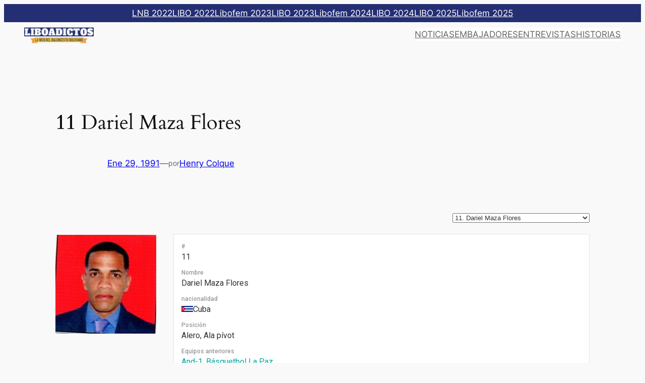

--- FILE ---
content_type: text/html; charset=UTF-8
request_url: https://liboadictos.com/player/dariel-maza-flores/
body_size: 43625
content:
<!DOCTYPE html>
<html lang="es">
<head>
	<meta charset="UTF-8" />
	
<!-- Google Tag Manager (head) - Minimal -->
<script>(function(w,d,s,l,i){w[l]=w[l]||[];w[l].push({'gtm.start':new Date().getTime(),event:'gtm.js'});var f=d.getElementsByTagName(s)[0],j=d.createElement(s),dl=l!='dataLayer'?'&l='+l:'';j.async=true;j.src='https://www.googletagmanager.com/gtm.js?id='+i+dl;f.parentNode.insertBefore(j,f);})(window,document,'script','dataLayer','GTM-5BJT8NPW');</script>
<!-- End Google Tag Manager (head) - Minimal -->
<meta name="viewport" content="width=device-width, initial-scale=1" />
<meta name='robots' content='max-image-preview:large, max-snippet:-1, max-video-preview:-1' />
<link rel="canonical" href="https://liboadictos.com/player/dariel-maza-flores/">
<meta name="description" content="Ficha y estadísticas del jugador en la Libobásquet: trayectoria, clubes y rendimiento en los torneos del país.">
<meta property="og:title" content="Dariel Maza Flores - Liboadictos">
<meta property="og:type" content="article">
<meta property="og:image" content="https://liboadictos.com/wp-content/uploads/DARIEL-MAZA-FLORES.jpg">
<meta property="og:image:width" content="200">
<meta property="og:image:height" content="200">
<meta property="og:image:alt" content="Dariel Maza Flores">
<meta property="og:description" content="Ficha y estadísticas del jugador en la Libobásquet: trayectoria, clubes y rendimiento en los torneos del país.">
<meta property="og:url" content="https://liboadictos.com/player/dariel-maza-flores/">
<meta property="og:locale" content="es_ES">
<meta property="og:site_name" content="Liboadictos">
<meta property="article:published_time" content="1991-01-29T20:46:52-04:00">
<meta property="article:modified_time" content="2025-12-30T01:53:02-04:00">
<meta property="og:updated_time" content="2025-12-30T01:53:02-04:00">
<meta name="twitter:card" content="summary_large_image">
<meta name="twitter:image" content="https://liboadictos.com/wp-content/uploads/DARIEL-MAZA-FLORES.jpg">
<title>Dariel Maza Flores - Liboadictos</title>
<link rel='dns-prefetch' href='//fonts.googleapis.com' />
<link rel="alternate" type="application/rss+xml" title="Liboadictos &raquo; Feed" href="https://liboadictos.com/feed/" />
<link rel="alternate" type="application/rss+xml" title="Liboadictos &raquo; Feed de los comentarios" href="https://liboadictos.com/comments/feed/" />
<link rel="alternate" title="oEmbed (JSON)" type="application/json+oembed" href="https://liboadictos.com/wp-json/oembed/1.0/embed?url=https%3A%2F%2Fliboadictos.com%2Fplayer%2Fdariel-maza-flores%2F" />
<link rel="alternate" title="oEmbed (XML)" type="text/xml+oembed" href="https://liboadictos.com/wp-json/oembed/1.0/embed?url=https%3A%2F%2Fliboadictos.com%2Fplayer%2Fdariel-maza-flores%2F&#038;format=xml" />
<style id='wp-img-auto-sizes-contain-inline-css'>
img:is([sizes=auto i],[sizes^="auto," i]){contain-intrinsic-size:3000px 1500px}
/*# sourceURL=wp-img-auto-sizes-contain-inline-css */
</style>
<style id='wp-block-navigation-link-inline-css'>
.wp-block-navigation .wp-block-navigation-item__label{overflow-wrap:break-word}.wp-block-navigation .wp-block-navigation-item__description{display:none}.link-ui-tools{outline:1px solid #f0f0f0;padding:8px}.link-ui-block-inserter{padding-top:8px}.link-ui-block-inserter__back{margin-left:8px;text-transform:uppercase}

				.is-style-arrow-link .wp-block-navigation-item__label:after {
					content: "\2197";
					padding-inline-start: 0.25rem;
					vertical-align: middle;
					text-decoration: none;
					display: inline-block;
				}
/*# sourceURL=wp-block-navigation-link-inline-css */
</style>
<style id='wp-block-navigation-inline-css'>
.wp-block-navigation{position:relative}.wp-block-navigation ul{margin-bottom:0;margin-left:0;margin-top:0;padding-left:0}.wp-block-navigation ul,.wp-block-navigation ul li{list-style:none;padding:0}.wp-block-navigation .wp-block-navigation-item{align-items:center;background-color:inherit;display:flex;position:relative}.wp-block-navigation .wp-block-navigation-item .wp-block-navigation__submenu-container:empty{display:none}.wp-block-navigation .wp-block-navigation-item__content{display:block;z-index:1}.wp-block-navigation .wp-block-navigation-item__content.wp-block-navigation-item__content{color:inherit}.wp-block-navigation.has-text-decoration-underline .wp-block-navigation-item__content,.wp-block-navigation.has-text-decoration-underline .wp-block-navigation-item__content:active,.wp-block-navigation.has-text-decoration-underline .wp-block-navigation-item__content:focus{text-decoration:underline}.wp-block-navigation.has-text-decoration-line-through .wp-block-navigation-item__content,.wp-block-navigation.has-text-decoration-line-through .wp-block-navigation-item__content:active,.wp-block-navigation.has-text-decoration-line-through .wp-block-navigation-item__content:focus{text-decoration:line-through}.wp-block-navigation :where(a),.wp-block-navigation :where(a:active),.wp-block-navigation :where(a:focus){text-decoration:none}.wp-block-navigation .wp-block-navigation__submenu-icon{align-self:center;background-color:inherit;border:none;color:currentColor;display:inline-block;font-size:inherit;height:.6em;line-height:0;margin-left:.25em;padding:0;width:.6em}.wp-block-navigation .wp-block-navigation__submenu-icon svg{display:inline-block;stroke:currentColor;height:inherit;margin-top:.075em;width:inherit}.wp-block-navigation{--navigation-layout-justification-setting:flex-start;--navigation-layout-direction:row;--navigation-layout-wrap:wrap;--navigation-layout-justify:flex-start;--navigation-layout-align:center}.wp-block-navigation.is-vertical{--navigation-layout-direction:column;--navigation-layout-justify:initial;--navigation-layout-align:flex-start}.wp-block-navigation.no-wrap{--navigation-layout-wrap:nowrap}.wp-block-navigation.items-justified-center{--navigation-layout-justification-setting:center;--navigation-layout-justify:center}.wp-block-navigation.items-justified-center.is-vertical{--navigation-layout-align:center}.wp-block-navigation.items-justified-right{--navigation-layout-justification-setting:flex-end;--navigation-layout-justify:flex-end}.wp-block-navigation.items-justified-right.is-vertical{--navigation-layout-align:flex-end}.wp-block-navigation.items-justified-space-between{--navigation-layout-justification-setting:space-between;--navigation-layout-justify:space-between}.wp-block-navigation .has-child .wp-block-navigation__submenu-container{align-items:normal;background-color:inherit;color:inherit;display:flex;flex-direction:column;opacity:0;position:absolute;z-index:2}@media not (prefers-reduced-motion){.wp-block-navigation .has-child .wp-block-navigation__submenu-container{transition:opacity .1s linear}}.wp-block-navigation .has-child .wp-block-navigation__submenu-container{height:0;overflow:hidden;visibility:hidden;width:0}.wp-block-navigation .has-child .wp-block-navigation__submenu-container>.wp-block-navigation-item>.wp-block-navigation-item__content{display:flex;flex-grow:1;padding:.5em 1em}.wp-block-navigation .has-child .wp-block-navigation__submenu-container>.wp-block-navigation-item>.wp-block-navigation-item__content .wp-block-navigation__submenu-icon{margin-left:auto;margin-right:0}.wp-block-navigation .has-child .wp-block-navigation__submenu-container .wp-block-navigation-item__content{margin:0}.wp-block-navigation .has-child .wp-block-navigation__submenu-container{left:-1px;top:100%}@media (min-width:782px){.wp-block-navigation .has-child .wp-block-navigation__submenu-container .wp-block-navigation__submenu-container{left:100%;top:-1px}.wp-block-navigation .has-child .wp-block-navigation__submenu-container .wp-block-navigation__submenu-container:before{background:#0000;content:"";display:block;height:100%;position:absolute;right:100%;width:.5em}.wp-block-navigation .has-child .wp-block-navigation__submenu-container .wp-block-navigation__submenu-icon{margin-right:.25em}.wp-block-navigation .has-child .wp-block-navigation__submenu-container .wp-block-navigation__submenu-icon svg{transform:rotate(-90deg)}}.wp-block-navigation .has-child .wp-block-navigation-submenu__toggle[aria-expanded=true]~.wp-block-navigation__submenu-container,.wp-block-navigation .has-child:not(.open-on-click):hover>.wp-block-navigation__submenu-container,.wp-block-navigation .has-child:not(.open-on-click):not(.open-on-hover-click):focus-within>.wp-block-navigation__submenu-container{height:auto;min-width:200px;opacity:1;overflow:visible;visibility:visible;width:auto}.wp-block-navigation.has-background .has-child .wp-block-navigation__submenu-container{left:0;top:100%}@media (min-width:782px){.wp-block-navigation.has-background .has-child .wp-block-navigation__submenu-container .wp-block-navigation__submenu-container{left:100%;top:0}}.wp-block-navigation-submenu{display:flex;position:relative}.wp-block-navigation-submenu .wp-block-navigation__submenu-icon svg{stroke:currentColor}button.wp-block-navigation-item__content{background-color:initial;border:none;color:currentColor;font-family:inherit;font-size:inherit;font-style:inherit;font-weight:inherit;letter-spacing:inherit;line-height:inherit;text-align:left;text-transform:inherit}.wp-block-navigation-submenu__toggle{cursor:pointer}.wp-block-navigation-submenu__toggle[aria-expanded=true]+.wp-block-navigation__submenu-icon>svg,.wp-block-navigation-submenu__toggle[aria-expanded=true]>svg{transform:rotate(180deg)}.wp-block-navigation-item.open-on-click .wp-block-navigation-submenu__toggle{padding-left:0;padding-right:.85em}.wp-block-navigation-item.open-on-click .wp-block-navigation-submenu__toggle+.wp-block-navigation__submenu-icon{margin-left:-.6em;pointer-events:none}.wp-block-navigation-item.open-on-click button.wp-block-navigation-item__content:not(.wp-block-navigation-submenu__toggle){padding:0}.wp-block-navigation .wp-block-page-list,.wp-block-navigation__container,.wp-block-navigation__responsive-close,.wp-block-navigation__responsive-container,.wp-block-navigation__responsive-container-content,.wp-block-navigation__responsive-dialog{gap:inherit}:where(.wp-block-navigation.has-background .wp-block-navigation-item a:not(.wp-element-button)),:where(.wp-block-navigation.has-background .wp-block-navigation-submenu a:not(.wp-element-button)){padding:.5em 1em}:where(.wp-block-navigation .wp-block-navigation__submenu-container .wp-block-navigation-item a:not(.wp-element-button)),:where(.wp-block-navigation .wp-block-navigation__submenu-container .wp-block-navigation-submenu a:not(.wp-element-button)),:where(.wp-block-navigation .wp-block-navigation__submenu-container .wp-block-navigation-submenu button.wp-block-navigation-item__content),:where(.wp-block-navigation .wp-block-navigation__submenu-container .wp-block-pages-list__item button.wp-block-navigation-item__content){padding:.5em 1em}.wp-block-navigation.items-justified-right .wp-block-navigation__container .has-child .wp-block-navigation__submenu-container,.wp-block-navigation.items-justified-right .wp-block-page-list>.has-child .wp-block-navigation__submenu-container,.wp-block-navigation.items-justified-space-between .wp-block-page-list>.has-child:last-child .wp-block-navigation__submenu-container,.wp-block-navigation.items-justified-space-between>.wp-block-navigation__container>.has-child:last-child .wp-block-navigation__submenu-container{left:auto;right:0}.wp-block-navigation.items-justified-right .wp-block-navigation__container .has-child .wp-block-navigation__submenu-container .wp-block-navigation__submenu-container,.wp-block-navigation.items-justified-right .wp-block-page-list>.has-child .wp-block-navigation__submenu-container .wp-block-navigation__submenu-container,.wp-block-navigation.items-justified-space-between .wp-block-page-list>.has-child:last-child .wp-block-navigation__submenu-container .wp-block-navigation__submenu-container,.wp-block-navigation.items-justified-space-between>.wp-block-navigation__container>.has-child:last-child .wp-block-navigation__submenu-container .wp-block-navigation__submenu-container{left:-1px;right:-1px}@media (min-width:782px){.wp-block-navigation.items-justified-right .wp-block-navigation__container .has-child .wp-block-navigation__submenu-container .wp-block-navigation__submenu-container,.wp-block-navigation.items-justified-right .wp-block-page-list>.has-child .wp-block-navigation__submenu-container .wp-block-navigation__submenu-container,.wp-block-navigation.items-justified-space-between .wp-block-page-list>.has-child:last-child .wp-block-navigation__submenu-container .wp-block-navigation__submenu-container,.wp-block-navigation.items-justified-space-between>.wp-block-navigation__container>.has-child:last-child .wp-block-navigation__submenu-container .wp-block-navigation__submenu-container{left:auto;right:100%}}.wp-block-navigation:not(.has-background) .wp-block-navigation__submenu-container{background-color:#fff;border:1px solid #00000026}.wp-block-navigation.has-background .wp-block-navigation__submenu-container{background-color:inherit}.wp-block-navigation:not(.has-text-color) .wp-block-navigation__submenu-container{color:#000}.wp-block-navigation__container{align-items:var(--navigation-layout-align,initial);display:flex;flex-direction:var(--navigation-layout-direction,initial);flex-wrap:var(--navigation-layout-wrap,wrap);justify-content:var(--navigation-layout-justify,initial);list-style:none;margin:0;padding-left:0}.wp-block-navigation__container .is-responsive{display:none}.wp-block-navigation__container:only-child,.wp-block-page-list:only-child{flex-grow:1}@keyframes overlay-menu__fade-in-animation{0%{opacity:0;transform:translateY(.5em)}to{opacity:1;transform:translateY(0)}}.wp-block-navigation__responsive-container{bottom:0;display:none;left:0;position:fixed;right:0;top:0}.wp-block-navigation__responsive-container :where(.wp-block-navigation-item a){color:inherit}.wp-block-navigation__responsive-container .wp-block-navigation__responsive-container-content{align-items:var(--navigation-layout-align,initial);display:flex;flex-direction:var(--navigation-layout-direction,initial);flex-wrap:var(--navigation-layout-wrap,wrap);justify-content:var(--navigation-layout-justify,initial)}.wp-block-navigation__responsive-container:not(.is-menu-open.is-menu-open){background-color:inherit!important;color:inherit!important}.wp-block-navigation__responsive-container.is-menu-open{background-color:inherit;display:flex;flex-direction:column}@media not (prefers-reduced-motion){.wp-block-navigation__responsive-container.is-menu-open{animation:overlay-menu__fade-in-animation .1s ease-out;animation-fill-mode:forwards}}.wp-block-navigation__responsive-container.is-menu-open{overflow:auto;padding:clamp(1rem,var(--wp--style--root--padding-top),20rem) clamp(1rem,var(--wp--style--root--padding-right),20rem) clamp(1rem,var(--wp--style--root--padding-bottom),20rem) clamp(1rem,var(--wp--style--root--padding-left),20rem);z-index:100000}.wp-block-navigation__responsive-container.is-menu-open .wp-block-navigation__responsive-container-content{align-items:var(--navigation-layout-justification-setting,inherit);display:flex;flex-direction:column;flex-wrap:nowrap;overflow:visible;padding-top:calc(2rem + 24px)}.wp-block-navigation__responsive-container.is-menu-open .wp-block-navigation__responsive-container-content,.wp-block-navigation__responsive-container.is-menu-open .wp-block-navigation__responsive-container-content .wp-block-navigation__container,.wp-block-navigation__responsive-container.is-menu-open .wp-block-navigation__responsive-container-content .wp-block-page-list{justify-content:flex-start}.wp-block-navigation__responsive-container.is-menu-open .wp-block-navigation__responsive-container-content .wp-block-navigation__submenu-icon{display:none}.wp-block-navigation__responsive-container.is-menu-open .wp-block-navigation__responsive-container-content .has-child .wp-block-navigation__submenu-container{border:none;height:auto;min-width:200px;opacity:1;overflow:initial;padding-left:2rem;padding-right:2rem;position:static;visibility:visible;width:auto}.wp-block-navigation__responsive-container.is-menu-open .wp-block-navigation__responsive-container-content .wp-block-navigation__container,.wp-block-navigation__responsive-container.is-menu-open .wp-block-navigation__responsive-container-content .wp-block-navigation__submenu-container{gap:inherit}.wp-block-navigation__responsive-container.is-menu-open .wp-block-navigation__responsive-container-content .wp-block-navigation__submenu-container{padding-top:var(--wp--style--block-gap,2em)}.wp-block-navigation__responsive-container.is-menu-open .wp-block-navigation__responsive-container-content .wp-block-navigation-item__content{padding:0}.wp-block-navigation__responsive-container.is-menu-open .wp-block-navigation__responsive-container-content .wp-block-navigation-item,.wp-block-navigation__responsive-container.is-menu-open .wp-block-navigation__responsive-container-content .wp-block-navigation__container,.wp-block-navigation__responsive-container.is-menu-open .wp-block-navigation__responsive-container-content .wp-block-page-list{align-items:var(--navigation-layout-justification-setting,initial);display:flex;flex-direction:column}.wp-block-navigation__responsive-container.is-menu-open .wp-block-navigation-item,.wp-block-navigation__responsive-container.is-menu-open .wp-block-navigation-item .wp-block-navigation__submenu-container,.wp-block-navigation__responsive-container.is-menu-open .wp-block-navigation__container,.wp-block-navigation__responsive-container.is-menu-open .wp-block-page-list{background:#0000!important;color:inherit!important}.wp-block-navigation__responsive-container.is-menu-open .wp-block-navigation__submenu-container.wp-block-navigation__submenu-container.wp-block-navigation__submenu-container.wp-block-navigation__submenu-container{left:auto;right:auto}@media (min-width:600px){.wp-block-navigation__responsive-container:not(.hidden-by-default):not(.is-menu-open){background-color:inherit;display:block;position:relative;width:100%;z-index:auto}.wp-block-navigation__responsive-container:not(.hidden-by-default):not(.is-menu-open) .wp-block-navigation__responsive-container-close{display:none}.wp-block-navigation__responsive-container.is-menu-open .wp-block-navigation__submenu-container.wp-block-navigation__submenu-container.wp-block-navigation__submenu-container.wp-block-navigation__submenu-container{left:0}}.wp-block-navigation:not(.has-background) .wp-block-navigation__responsive-container.is-menu-open{background-color:#fff}.wp-block-navigation:not(.has-text-color) .wp-block-navigation__responsive-container.is-menu-open{color:#000}.wp-block-navigation__toggle_button_label{font-size:1rem;font-weight:700}.wp-block-navigation__responsive-container-close,.wp-block-navigation__responsive-container-open{background:#0000;border:none;color:currentColor;cursor:pointer;margin:0;padding:0;text-transform:inherit;vertical-align:middle}.wp-block-navigation__responsive-container-close svg,.wp-block-navigation__responsive-container-open svg{fill:currentColor;display:block;height:24px;pointer-events:none;width:24px}.wp-block-navigation__responsive-container-open{display:flex}.wp-block-navigation__responsive-container-open.wp-block-navigation__responsive-container-open.wp-block-navigation__responsive-container-open{font-family:inherit;font-size:inherit;font-weight:inherit}@media (min-width:600px){.wp-block-navigation__responsive-container-open:not(.always-shown){display:none}}.wp-block-navigation__responsive-container-close{position:absolute;right:0;top:0;z-index:2}.wp-block-navigation__responsive-container-close.wp-block-navigation__responsive-container-close.wp-block-navigation__responsive-container-close{font-family:inherit;font-size:inherit;font-weight:inherit}.wp-block-navigation__responsive-close{width:100%}.has-modal-open .wp-block-navigation__responsive-close{margin-left:auto;margin-right:auto;max-width:var(--wp--style--global--wide-size,100%)}.wp-block-navigation__responsive-close:focus{outline:none}.is-menu-open .wp-block-navigation__responsive-close,.is-menu-open .wp-block-navigation__responsive-container-content,.is-menu-open .wp-block-navigation__responsive-dialog{box-sizing:border-box}.wp-block-navigation__responsive-dialog{position:relative}.has-modal-open .admin-bar .is-menu-open .wp-block-navigation__responsive-dialog{margin-top:46px}@media (min-width:782px){.has-modal-open .admin-bar .is-menu-open .wp-block-navigation__responsive-dialog{margin-top:32px}}html.has-modal-open{overflow:hidden}
/*# sourceURL=https://liboadictos.com/wp-includes/blocks/navigation/style.min.css */
</style>
<style id='wp-block-group-inline-css'>
.wp-block-group{box-sizing:border-box}:where(.wp-block-group.wp-block-group-is-layout-constrained){position:relative}
/*# sourceURL=https://liboadictos.com/wp-includes/blocks/group/style.min.css */
</style>
<style id='wp-block-site-logo-inline-css'>
.wp-block-site-logo{box-sizing:border-box;line-height:0}.wp-block-site-logo a{display:inline-block;line-height:0}.wp-block-site-logo.is-default-size img{height:auto;width:120px}.wp-block-site-logo img{height:auto;max-width:100%}.wp-block-site-logo a,.wp-block-site-logo img{border-radius:inherit}.wp-block-site-logo.aligncenter{margin-left:auto;margin-right:auto;text-align:center}:root :where(.wp-block-site-logo.is-style-rounded){border-radius:9999px}
/*# sourceURL=https://liboadictos.com/wp-includes/blocks/site-logo/style.min.css */
</style>
<style id='wp-block-post-title-inline-css'>
.wp-block-post-title{box-sizing:border-box;word-break:break-word}.wp-block-post-title :where(a){display:inline-block;font-family:inherit;font-size:inherit;font-style:inherit;font-weight:inherit;letter-spacing:inherit;line-height:inherit;text-decoration:inherit}
/*# sourceURL=https://liboadictos.com/wp-includes/blocks/post-title/style.min.css */
</style>
<style id='wp-block-post-date-inline-css'>
.wp-block-post-date{box-sizing:border-box}
/*# sourceURL=https://liboadictos.com/wp-includes/blocks/post-date/style.min.css */
</style>
<style id='wp-block-paragraph-inline-css'>
.is-small-text{font-size:.875em}.is-regular-text{font-size:1em}.is-large-text{font-size:2.25em}.is-larger-text{font-size:3em}.has-drop-cap:not(:focus):first-letter{float:left;font-size:8.4em;font-style:normal;font-weight:100;line-height:.68;margin:.05em .1em 0 0;text-transform:uppercase}body.rtl .has-drop-cap:not(:focus):first-letter{float:none;margin-left:.1em}p.has-drop-cap.has-background{overflow:hidden}:root :where(p.has-background){padding:1.25em 2.375em}:where(p.has-text-color:not(.has-link-color)) a{color:inherit}p.has-text-align-left[style*="writing-mode:vertical-lr"],p.has-text-align-right[style*="writing-mode:vertical-rl"]{rotate:180deg}
/*# sourceURL=https://liboadictos.com/wp-includes/blocks/paragraph/style.min.css */
</style>
<style id='wp-block-post-author-name-inline-css'>
.wp-block-post-author-name{box-sizing:border-box}
/*# sourceURL=https://liboadictos.com/wp-includes/blocks/post-author-name/style.min.css */
</style>
<style id='wp-block-post-content-inline-css'>
.wp-block-post-content{display:flow-root}
/*# sourceURL=https://liboadictos.com/wp-includes/blocks/post-content/style.min.css */
</style>
<style id='wp-block-spacer-inline-css'>
.wp-block-spacer{clear:both}
/*# sourceURL=https://liboadictos.com/wp-includes/blocks/spacer/style.min.css */
</style>
<style id='wp-block-separator-inline-css'>
@charset "UTF-8";.wp-block-separator{border:none;border-top:2px solid}:root :where(.wp-block-separator.is-style-dots){height:auto;line-height:1;text-align:center}:root :where(.wp-block-separator.is-style-dots):before{color:currentColor;content:"···";font-family:serif;font-size:1.5em;letter-spacing:2em;padding-left:2em}.wp-block-separator.is-style-dots{background:none!important;border:none!important}
/*# sourceURL=https://liboadictos.com/wp-includes/blocks/separator/style.min.css */
</style>
<style id='wp-block-post-navigation-link-inline-css'>
.wp-block-post-navigation-link .wp-block-post-navigation-link__arrow-previous{display:inline-block;margin-right:1ch}.wp-block-post-navigation-link .wp-block-post-navigation-link__arrow-previous:not(.is-arrow-chevron){transform:scaleX(1)}.wp-block-post-navigation-link .wp-block-post-navigation-link__arrow-next{display:inline-block;margin-left:1ch}.wp-block-post-navigation-link .wp-block-post-navigation-link__arrow-next:not(.is-arrow-chevron){transform:scaleX(1)}.wp-block-post-navigation-link.has-text-align-left[style*="writing-mode: vertical-lr"],.wp-block-post-navigation-link.has-text-align-right[style*="writing-mode: vertical-rl"]{rotate:180deg}
/*# sourceURL=https://liboadictos.com/wp-includes/blocks/post-navigation-link/style.min.css */
</style>
<style id='wp-block-site-title-inline-css'>
.wp-block-site-title{box-sizing:border-box}.wp-block-site-title :where(a){color:inherit;font-family:inherit;font-size:inherit;font-style:inherit;font-weight:inherit;letter-spacing:inherit;line-height:inherit;text-decoration:inherit}
/*# sourceURL=https://liboadictos.com/wp-includes/blocks/site-title/style.min.css */
</style>
<style id='wp-block-site-tagline-inline-css'>
.wp-block-site-tagline{box-sizing:border-box}
/*# sourceURL=https://liboadictos.com/wp-includes/blocks/site-tagline/style.min.css */
</style>
<style id='wp-block-heading-inline-css'>
h1:where(.wp-block-heading).has-background,h2:where(.wp-block-heading).has-background,h3:where(.wp-block-heading).has-background,h4:where(.wp-block-heading).has-background,h5:where(.wp-block-heading).has-background,h6:where(.wp-block-heading).has-background{padding:1.25em 2.375em}h1.has-text-align-left[style*=writing-mode]:where([style*=vertical-lr]),h1.has-text-align-right[style*=writing-mode]:where([style*=vertical-rl]),h2.has-text-align-left[style*=writing-mode]:where([style*=vertical-lr]),h2.has-text-align-right[style*=writing-mode]:where([style*=vertical-rl]),h3.has-text-align-left[style*=writing-mode]:where([style*=vertical-lr]),h3.has-text-align-right[style*=writing-mode]:where([style*=vertical-rl]),h4.has-text-align-left[style*=writing-mode]:where([style*=vertical-lr]),h4.has-text-align-right[style*=writing-mode]:where([style*=vertical-rl]),h5.has-text-align-left[style*=writing-mode]:where([style*=vertical-lr]),h5.has-text-align-right[style*=writing-mode]:where([style*=vertical-rl]),h6.has-text-align-left[style*=writing-mode]:where([style*=vertical-lr]),h6.has-text-align-right[style*=writing-mode]:where([style*=vertical-rl]){rotate:180deg}

				.is-style-asterisk:before {
					content: '';
					width: 1.5rem;
					height: 3rem;
					background: var(--wp--preset--color--contrast-2, currentColor);
					clip-path: path('M11.93.684v8.039l5.633-5.633 1.216 1.23-5.66 5.66h8.04v1.737H13.2l5.701 5.701-1.23 1.23-5.742-5.742V21h-1.737v-8.094l-5.77 5.77-1.23-1.217 5.743-5.742H.842V9.98h8.162l-5.701-5.7 1.23-1.231 5.66 5.66V.684h1.737Z');
					display: block;
				}

				/* Hide the asterisk if the heading has no content, to avoid using empty headings to display the asterisk only, which is an A11Y issue */
				.is-style-asterisk:empty:before {
					content: none;
				}

				.is-style-asterisk:-moz-only-whitespace:before {
					content: none;
				}

				.is-style-asterisk.has-text-align-center:before {
					margin: 0 auto;
				}

				.is-style-asterisk.has-text-align-right:before {
					margin-left: auto;
				}

				.rtl .is-style-asterisk.has-text-align-left:before {
					margin-right: auto;
				}
/*# sourceURL=wp-block-heading-inline-css */
</style>
<style id='wp-block-social-links-inline-css'>
.wp-block-social-links{background:none;box-sizing:border-box;margin-left:0;padding-left:0;padding-right:0;text-indent:0}.wp-block-social-links .wp-social-link a,.wp-block-social-links .wp-social-link a:hover{border-bottom:0;box-shadow:none;text-decoration:none}.wp-block-social-links .wp-social-link svg{height:1em;width:1em}.wp-block-social-links .wp-social-link span:not(.screen-reader-text){font-size:.65em;margin-left:.5em;margin-right:.5em}.wp-block-social-links.has-small-icon-size{font-size:16px}.wp-block-social-links,.wp-block-social-links.has-normal-icon-size{font-size:24px}.wp-block-social-links.has-large-icon-size{font-size:36px}.wp-block-social-links.has-huge-icon-size{font-size:48px}.wp-block-social-links.aligncenter{display:flex;justify-content:center}.wp-block-social-links.alignright{justify-content:flex-end}.wp-block-social-link{border-radius:9999px;display:block}@media not (prefers-reduced-motion){.wp-block-social-link{transition:transform .1s ease}}.wp-block-social-link{height:auto}.wp-block-social-link a{align-items:center;display:flex;line-height:0}.wp-block-social-link:hover{transform:scale(1.1)}.wp-block-social-links .wp-block-social-link.wp-social-link{display:inline-block;margin:0;padding:0}.wp-block-social-links .wp-block-social-link.wp-social-link .wp-block-social-link-anchor,.wp-block-social-links .wp-block-social-link.wp-social-link .wp-block-social-link-anchor svg,.wp-block-social-links .wp-block-social-link.wp-social-link .wp-block-social-link-anchor:active,.wp-block-social-links .wp-block-social-link.wp-social-link .wp-block-social-link-anchor:hover,.wp-block-social-links .wp-block-social-link.wp-social-link .wp-block-social-link-anchor:visited{color:currentColor;fill:currentColor}:where(.wp-block-social-links:not(.is-style-logos-only)) .wp-social-link{background-color:#f0f0f0;color:#444}:where(.wp-block-social-links:not(.is-style-logos-only)) .wp-social-link-amazon{background-color:#f90;color:#fff}:where(.wp-block-social-links:not(.is-style-logos-only)) .wp-social-link-bandcamp{background-color:#1ea0c3;color:#fff}:where(.wp-block-social-links:not(.is-style-logos-only)) .wp-social-link-behance{background-color:#0757fe;color:#fff}:where(.wp-block-social-links:not(.is-style-logos-only)) .wp-social-link-bluesky{background-color:#0a7aff;color:#fff}:where(.wp-block-social-links:not(.is-style-logos-only)) .wp-social-link-codepen{background-color:#1e1f26;color:#fff}:where(.wp-block-social-links:not(.is-style-logos-only)) .wp-social-link-deviantart{background-color:#02e49b;color:#fff}:where(.wp-block-social-links:not(.is-style-logos-only)) .wp-social-link-discord{background-color:#5865f2;color:#fff}:where(.wp-block-social-links:not(.is-style-logos-only)) .wp-social-link-dribbble{background-color:#e94c89;color:#fff}:where(.wp-block-social-links:not(.is-style-logos-only)) .wp-social-link-dropbox{background-color:#4280ff;color:#fff}:where(.wp-block-social-links:not(.is-style-logos-only)) .wp-social-link-etsy{background-color:#f45800;color:#fff}:where(.wp-block-social-links:not(.is-style-logos-only)) .wp-social-link-facebook{background-color:#0866ff;color:#fff}:where(.wp-block-social-links:not(.is-style-logos-only)) .wp-social-link-fivehundredpx{background-color:#000;color:#fff}:where(.wp-block-social-links:not(.is-style-logos-only)) .wp-social-link-flickr{background-color:#0461dd;color:#fff}:where(.wp-block-social-links:not(.is-style-logos-only)) .wp-social-link-foursquare{background-color:#e65678;color:#fff}:where(.wp-block-social-links:not(.is-style-logos-only)) .wp-social-link-github{background-color:#24292d;color:#fff}:where(.wp-block-social-links:not(.is-style-logos-only)) .wp-social-link-goodreads{background-color:#eceadd;color:#382110}:where(.wp-block-social-links:not(.is-style-logos-only)) .wp-social-link-google{background-color:#ea4434;color:#fff}:where(.wp-block-social-links:not(.is-style-logos-only)) .wp-social-link-gravatar{background-color:#1d4fc4;color:#fff}:where(.wp-block-social-links:not(.is-style-logos-only)) .wp-social-link-instagram{background-color:#f00075;color:#fff}:where(.wp-block-social-links:not(.is-style-logos-only)) .wp-social-link-lastfm{background-color:#e21b24;color:#fff}:where(.wp-block-social-links:not(.is-style-logos-only)) .wp-social-link-linkedin{background-color:#0d66c2;color:#fff}:where(.wp-block-social-links:not(.is-style-logos-only)) .wp-social-link-mastodon{background-color:#3288d4;color:#fff}:where(.wp-block-social-links:not(.is-style-logos-only)) .wp-social-link-medium{background-color:#000;color:#fff}:where(.wp-block-social-links:not(.is-style-logos-only)) .wp-social-link-meetup{background-color:#f6405f;color:#fff}:where(.wp-block-social-links:not(.is-style-logos-only)) .wp-social-link-patreon{background-color:#000;color:#fff}:where(.wp-block-social-links:not(.is-style-logos-only)) .wp-social-link-pinterest{background-color:#e60122;color:#fff}:where(.wp-block-social-links:not(.is-style-logos-only)) .wp-social-link-pocket{background-color:#ef4155;color:#fff}:where(.wp-block-social-links:not(.is-style-logos-only)) .wp-social-link-reddit{background-color:#ff4500;color:#fff}:where(.wp-block-social-links:not(.is-style-logos-only)) .wp-social-link-skype{background-color:#0478d7;color:#fff}:where(.wp-block-social-links:not(.is-style-logos-only)) .wp-social-link-snapchat{background-color:#fefc00;color:#fff;stroke:#000}:where(.wp-block-social-links:not(.is-style-logos-only)) .wp-social-link-soundcloud{background-color:#ff5600;color:#fff}:where(.wp-block-social-links:not(.is-style-logos-only)) .wp-social-link-spotify{background-color:#1bd760;color:#fff}:where(.wp-block-social-links:not(.is-style-logos-only)) .wp-social-link-telegram{background-color:#2aabee;color:#fff}:where(.wp-block-social-links:not(.is-style-logos-only)) .wp-social-link-threads{background-color:#000;color:#fff}:where(.wp-block-social-links:not(.is-style-logos-only)) .wp-social-link-tiktok{background-color:#000;color:#fff}:where(.wp-block-social-links:not(.is-style-logos-only)) .wp-social-link-tumblr{background-color:#011835;color:#fff}:where(.wp-block-social-links:not(.is-style-logos-only)) .wp-social-link-twitch{background-color:#6440a4;color:#fff}:where(.wp-block-social-links:not(.is-style-logos-only)) .wp-social-link-twitter{background-color:#1da1f2;color:#fff}:where(.wp-block-social-links:not(.is-style-logos-only)) .wp-social-link-vimeo{background-color:#1eb7ea;color:#fff}:where(.wp-block-social-links:not(.is-style-logos-only)) .wp-social-link-vk{background-color:#4680c2;color:#fff}:where(.wp-block-social-links:not(.is-style-logos-only)) .wp-social-link-wordpress{background-color:#3499cd;color:#fff}:where(.wp-block-social-links:not(.is-style-logos-only)) .wp-social-link-whatsapp{background-color:#25d366;color:#fff}:where(.wp-block-social-links:not(.is-style-logos-only)) .wp-social-link-x{background-color:#000;color:#fff}:where(.wp-block-social-links:not(.is-style-logos-only)) .wp-social-link-yelp{background-color:#d32422;color:#fff}:where(.wp-block-social-links:not(.is-style-logos-only)) .wp-social-link-youtube{background-color:red;color:#fff}:where(.wp-block-social-links.is-style-logos-only) .wp-social-link{background:none}:where(.wp-block-social-links.is-style-logos-only) .wp-social-link svg{height:1.25em;width:1.25em}:where(.wp-block-social-links.is-style-logos-only) .wp-social-link-amazon{color:#f90}:where(.wp-block-social-links.is-style-logos-only) .wp-social-link-bandcamp{color:#1ea0c3}:where(.wp-block-social-links.is-style-logos-only) .wp-social-link-behance{color:#0757fe}:where(.wp-block-social-links.is-style-logos-only) .wp-social-link-bluesky{color:#0a7aff}:where(.wp-block-social-links.is-style-logos-only) .wp-social-link-codepen{color:#1e1f26}:where(.wp-block-social-links.is-style-logos-only) .wp-social-link-deviantart{color:#02e49b}:where(.wp-block-social-links.is-style-logos-only) .wp-social-link-discord{color:#5865f2}:where(.wp-block-social-links.is-style-logos-only) .wp-social-link-dribbble{color:#e94c89}:where(.wp-block-social-links.is-style-logos-only) .wp-social-link-dropbox{color:#4280ff}:where(.wp-block-social-links.is-style-logos-only) .wp-social-link-etsy{color:#f45800}:where(.wp-block-social-links.is-style-logos-only) .wp-social-link-facebook{color:#0866ff}:where(.wp-block-social-links.is-style-logos-only) .wp-social-link-fivehundredpx{color:#000}:where(.wp-block-social-links.is-style-logos-only) .wp-social-link-flickr{color:#0461dd}:where(.wp-block-social-links.is-style-logos-only) .wp-social-link-foursquare{color:#e65678}:where(.wp-block-social-links.is-style-logos-only) .wp-social-link-github{color:#24292d}:where(.wp-block-social-links.is-style-logos-only) .wp-social-link-goodreads{color:#382110}:where(.wp-block-social-links.is-style-logos-only) .wp-social-link-google{color:#ea4434}:where(.wp-block-social-links.is-style-logos-only) .wp-social-link-gravatar{color:#1d4fc4}:where(.wp-block-social-links.is-style-logos-only) .wp-social-link-instagram{color:#f00075}:where(.wp-block-social-links.is-style-logos-only) .wp-social-link-lastfm{color:#e21b24}:where(.wp-block-social-links.is-style-logos-only) .wp-social-link-linkedin{color:#0d66c2}:where(.wp-block-social-links.is-style-logos-only) .wp-social-link-mastodon{color:#3288d4}:where(.wp-block-social-links.is-style-logos-only) .wp-social-link-medium{color:#000}:where(.wp-block-social-links.is-style-logos-only) .wp-social-link-meetup{color:#f6405f}:where(.wp-block-social-links.is-style-logos-only) .wp-social-link-patreon{color:#000}:where(.wp-block-social-links.is-style-logos-only) .wp-social-link-pinterest{color:#e60122}:where(.wp-block-social-links.is-style-logos-only) .wp-social-link-pocket{color:#ef4155}:where(.wp-block-social-links.is-style-logos-only) .wp-social-link-reddit{color:#ff4500}:where(.wp-block-social-links.is-style-logos-only) .wp-social-link-skype{color:#0478d7}:where(.wp-block-social-links.is-style-logos-only) .wp-social-link-snapchat{color:#fff;stroke:#000}:where(.wp-block-social-links.is-style-logos-only) .wp-social-link-soundcloud{color:#ff5600}:where(.wp-block-social-links.is-style-logos-only) .wp-social-link-spotify{color:#1bd760}:where(.wp-block-social-links.is-style-logos-only) .wp-social-link-telegram{color:#2aabee}:where(.wp-block-social-links.is-style-logos-only) .wp-social-link-threads{color:#000}:where(.wp-block-social-links.is-style-logos-only) .wp-social-link-tiktok{color:#000}:where(.wp-block-social-links.is-style-logos-only) .wp-social-link-tumblr{color:#011835}:where(.wp-block-social-links.is-style-logos-only) .wp-social-link-twitch{color:#6440a4}:where(.wp-block-social-links.is-style-logos-only) .wp-social-link-twitter{color:#1da1f2}:where(.wp-block-social-links.is-style-logos-only) .wp-social-link-vimeo{color:#1eb7ea}:where(.wp-block-social-links.is-style-logos-only) .wp-social-link-vk{color:#4680c2}:where(.wp-block-social-links.is-style-logos-only) .wp-social-link-whatsapp{color:#25d366}:where(.wp-block-social-links.is-style-logos-only) .wp-social-link-wordpress{color:#3499cd}:where(.wp-block-social-links.is-style-logos-only) .wp-social-link-x{color:#000}:where(.wp-block-social-links.is-style-logos-only) .wp-social-link-yelp{color:#d32422}:where(.wp-block-social-links.is-style-logos-only) .wp-social-link-youtube{color:red}.wp-block-social-links.is-style-pill-shape .wp-social-link{width:auto}:root :where(.wp-block-social-links .wp-social-link a){padding:.25em}:root :where(.wp-block-social-links.is-style-logos-only .wp-social-link a){padding:0}:root :where(.wp-block-social-links.is-style-pill-shape .wp-social-link a){padding-left:.6666666667em;padding-right:.6666666667em}.wp-block-social-links:not(.has-icon-color):not(.has-icon-background-color) .wp-social-link-snapchat .wp-block-social-link-label{color:#000}
/*# sourceURL=https://liboadictos.com/wp-includes/blocks/social-links/style.min.css */
</style>
<style id='wp-block-columns-inline-css'>
.wp-block-columns{box-sizing:border-box;display:flex;flex-wrap:wrap!important}@media (min-width:782px){.wp-block-columns{flex-wrap:nowrap!important}}.wp-block-columns{align-items:normal!important}.wp-block-columns.are-vertically-aligned-top{align-items:flex-start}.wp-block-columns.are-vertically-aligned-center{align-items:center}.wp-block-columns.are-vertically-aligned-bottom{align-items:flex-end}@media (max-width:781px){.wp-block-columns:not(.is-not-stacked-on-mobile)>.wp-block-column{flex-basis:100%!important}}@media (min-width:782px){.wp-block-columns:not(.is-not-stacked-on-mobile)>.wp-block-column{flex-basis:0;flex-grow:1}.wp-block-columns:not(.is-not-stacked-on-mobile)>.wp-block-column[style*=flex-basis]{flex-grow:0}}.wp-block-columns.is-not-stacked-on-mobile{flex-wrap:nowrap!important}.wp-block-columns.is-not-stacked-on-mobile>.wp-block-column{flex-basis:0;flex-grow:1}.wp-block-columns.is-not-stacked-on-mobile>.wp-block-column[style*=flex-basis]{flex-grow:0}:where(.wp-block-columns){margin-bottom:1.75em}:where(.wp-block-columns.has-background){padding:1.25em 2.375em}.wp-block-column{flex-grow:1;min-width:0;overflow-wrap:break-word;word-break:break-word}.wp-block-column.is-vertically-aligned-top{align-self:flex-start}.wp-block-column.is-vertically-aligned-center{align-self:center}.wp-block-column.is-vertically-aligned-bottom{align-self:flex-end}.wp-block-column.is-vertically-aligned-stretch{align-self:stretch}.wp-block-column.is-vertically-aligned-bottom,.wp-block-column.is-vertically-aligned-center,.wp-block-column.is-vertically-aligned-top{width:100%}
/*# sourceURL=https://liboadictos.com/wp-includes/blocks/columns/style.min.css */
</style>
<style id='wp-emoji-styles-inline-css'>

	img.wp-smiley, img.emoji {
		display: inline !important;
		border: none !important;
		box-shadow: none !important;
		height: 1em !important;
		width: 1em !important;
		margin: 0 0.07em !important;
		vertical-align: -0.1em !important;
		background: none !important;
		padding: 0 !important;
	}
/*# sourceURL=wp-emoji-styles-inline-css */
</style>
<style id='wp-block-library-inline-css'>
:root{--wp-block-synced-color:#7a00df;--wp-block-synced-color--rgb:122,0,223;--wp-bound-block-color:var(--wp-block-synced-color);--wp-editor-canvas-background:#ddd;--wp-admin-theme-color:#007cba;--wp-admin-theme-color--rgb:0,124,186;--wp-admin-theme-color-darker-10:#006ba1;--wp-admin-theme-color-darker-10--rgb:0,107,160.5;--wp-admin-theme-color-darker-20:#005a87;--wp-admin-theme-color-darker-20--rgb:0,90,135;--wp-admin-border-width-focus:2px}@media (min-resolution:192dpi){:root{--wp-admin-border-width-focus:1.5px}}.wp-element-button{cursor:pointer}:root .has-very-light-gray-background-color{background-color:#eee}:root .has-very-dark-gray-background-color{background-color:#313131}:root .has-very-light-gray-color{color:#eee}:root .has-very-dark-gray-color{color:#313131}:root .has-vivid-green-cyan-to-vivid-cyan-blue-gradient-background{background:linear-gradient(135deg,#00d084,#0693e3)}:root .has-purple-crush-gradient-background{background:linear-gradient(135deg,#34e2e4,#4721fb 50%,#ab1dfe)}:root .has-hazy-dawn-gradient-background{background:linear-gradient(135deg,#faaca8,#dad0ec)}:root .has-subdued-olive-gradient-background{background:linear-gradient(135deg,#fafae1,#67a671)}:root .has-atomic-cream-gradient-background{background:linear-gradient(135deg,#fdd79a,#004a59)}:root .has-nightshade-gradient-background{background:linear-gradient(135deg,#330968,#31cdcf)}:root .has-midnight-gradient-background{background:linear-gradient(135deg,#020381,#2874fc)}:root{--wp--preset--font-size--normal:16px;--wp--preset--font-size--huge:42px}.has-regular-font-size{font-size:1em}.has-larger-font-size{font-size:2.625em}.has-normal-font-size{font-size:var(--wp--preset--font-size--normal)}.has-huge-font-size{font-size:var(--wp--preset--font-size--huge)}.has-text-align-center{text-align:center}.has-text-align-left{text-align:left}.has-text-align-right{text-align:right}.has-fit-text{white-space:nowrap!important}#end-resizable-editor-section{display:none}.aligncenter{clear:both}.items-justified-left{justify-content:flex-start}.items-justified-center{justify-content:center}.items-justified-right{justify-content:flex-end}.items-justified-space-between{justify-content:space-between}.screen-reader-text{border:0;clip-path:inset(50%);height:1px;margin:-1px;overflow:hidden;padding:0;position:absolute;width:1px;word-wrap:normal!important}.screen-reader-text:focus{background-color:#ddd;clip-path:none;color:#444;display:block;font-size:1em;height:auto;left:5px;line-height:normal;padding:15px 23px 14px;text-decoration:none;top:5px;width:auto;z-index:100000}html :where(.has-border-color){border-style:solid}html :where([style*=border-top-color]){border-top-style:solid}html :where([style*=border-right-color]){border-right-style:solid}html :where([style*=border-bottom-color]){border-bottom-style:solid}html :where([style*=border-left-color]){border-left-style:solid}html :where([style*=border-width]){border-style:solid}html :where([style*=border-top-width]){border-top-style:solid}html :where([style*=border-right-width]){border-right-style:solid}html :where([style*=border-bottom-width]){border-bottom-style:solid}html :where([style*=border-left-width]){border-left-style:solid}html :where(img[class*=wp-image-]){height:auto;max-width:100%}:where(figure){margin:0 0 1em}html :where(.is-position-sticky){--wp-admin--admin-bar--position-offset:var(--wp-admin--admin-bar--height,0px)}@media screen and (max-width:600px){html :where(.is-position-sticky){--wp-admin--admin-bar--position-offset:0px}}
/*# sourceURL=/wp-includes/css/dist/block-library/common.min.css */
</style>
<style id='global-styles-inline-css'>
:root{--wp--preset--aspect-ratio--square: 1;--wp--preset--aspect-ratio--4-3: 4/3;--wp--preset--aspect-ratio--3-4: 3/4;--wp--preset--aspect-ratio--3-2: 3/2;--wp--preset--aspect-ratio--2-3: 2/3;--wp--preset--aspect-ratio--16-9: 16/9;--wp--preset--aspect-ratio--9-16: 9/16;--wp--preset--color--black: #000000;--wp--preset--color--cyan-bluish-gray: #abb8c3;--wp--preset--color--white: #ffffff;--wp--preset--color--pale-pink: #f78da7;--wp--preset--color--vivid-red: #cf2e2e;--wp--preset--color--luminous-vivid-orange: #ff6900;--wp--preset--color--luminous-vivid-amber: #fcb900;--wp--preset--color--light-green-cyan: #7bdcb5;--wp--preset--color--vivid-green-cyan: #00d084;--wp--preset--color--pale-cyan-blue: #8ed1fc;--wp--preset--color--vivid-cyan-blue: #0693e3;--wp--preset--color--vivid-purple: #9b51e0;--wp--preset--color--base: #f9f9f9;--wp--preset--color--base-2: #ffffff;--wp--preset--color--contrast: #111111;--wp--preset--color--contrast-2: #636363;--wp--preset--color--contrast-3: #A4A4A4;--wp--preset--color--accent: #cfcabe;--wp--preset--color--accent-2: #c2a990;--wp--preset--color--accent-3: #d8613c;--wp--preset--color--accent-4: #b1c5a4;--wp--preset--color--accent-5: #b5bdbc;--wp--preset--gradient--vivid-cyan-blue-to-vivid-purple: linear-gradient(135deg,rgb(6,147,227) 0%,rgb(155,81,224) 100%);--wp--preset--gradient--light-green-cyan-to-vivid-green-cyan: linear-gradient(135deg,rgb(122,220,180) 0%,rgb(0,208,130) 100%);--wp--preset--gradient--luminous-vivid-amber-to-luminous-vivid-orange: linear-gradient(135deg,rgb(252,185,0) 0%,rgb(255,105,0) 100%);--wp--preset--gradient--luminous-vivid-orange-to-vivid-red: linear-gradient(135deg,rgb(255,105,0) 0%,rgb(207,46,46) 100%);--wp--preset--gradient--very-light-gray-to-cyan-bluish-gray: linear-gradient(135deg,rgb(238,238,238) 0%,rgb(169,184,195) 100%);--wp--preset--gradient--cool-to-warm-spectrum: linear-gradient(135deg,rgb(74,234,220) 0%,rgb(151,120,209) 20%,rgb(207,42,186) 40%,rgb(238,44,130) 60%,rgb(251,105,98) 80%,rgb(254,248,76) 100%);--wp--preset--gradient--blush-light-purple: linear-gradient(135deg,rgb(255,206,236) 0%,rgb(152,150,240) 100%);--wp--preset--gradient--blush-bordeaux: linear-gradient(135deg,rgb(254,205,165) 0%,rgb(254,45,45) 50%,rgb(107,0,62) 100%);--wp--preset--gradient--luminous-dusk: linear-gradient(135deg,rgb(255,203,112) 0%,rgb(199,81,192) 50%,rgb(65,88,208) 100%);--wp--preset--gradient--pale-ocean: linear-gradient(135deg,rgb(255,245,203) 0%,rgb(182,227,212) 50%,rgb(51,167,181) 100%);--wp--preset--gradient--electric-grass: linear-gradient(135deg,rgb(202,248,128) 0%,rgb(113,206,126) 100%);--wp--preset--gradient--midnight: linear-gradient(135deg,rgb(2,3,129) 0%,rgb(40,116,252) 100%);--wp--preset--gradient--gradient-1: linear-gradient(to bottom, #cfcabe 0%, #F9F9F9 100%);--wp--preset--gradient--gradient-2: linear-gradient(to bottom, #C2A990 0%, #F9F9F9 100%);--wp--preset--gradient--gradient-3: linear-gradient(to bottom, #D8613C 0%, #F9F9F9 100%);--wp--preset--gradient--gradient-4: linear-gradient(to bottom, #B1C5A4 0%, #F9F9F9 100%);--wp--preset--gradient--gradient-5: linear-gradient(to bottom, #B5BDBC 0%, #F9F9F9 100%);--wp--preset--gradient--gradient-6: linear-gradient(to bottom, #A4A4A4 0%, #F9F9F9 100%);--wp--preset--gradient--gradient-7: linear-gradient(to bottom, #cfcabe 50%, #F9F9F9 50%);--wp--preset--gradient--gradient-8: linear-gradient(to bottom, #C2A990 50%, #F9F9F9 50%);--wp--preset--gradient--gradient-9: linear-gradient(to bottom, #D8613C 50%, #F9F9F9 50%);--wp--preset--gradient--gradient-10: linear-gradient(to bottom, #B1C5A4 50%, #F9F9F9 50%);--wp--preset--gradient--gradient-11: linear-gradient(to bottom, #B5BDBC 50%, #F9F9F9 50%);--wp--preset--gradient--gradient-12: linear-gradient(to bottom, #A4A4A4 50%, #F9F9F9 50%);--wp--preset--font-size--small: 0.9rem;--wp--preset--font-size--medium: 1.05rem;--wp--preset--font-size--large: clamp(1.39rem, 1.39rem + ((1vw - 0.2rem) * 0.767), 1.85rem);--wp--preset--font-size--x-large: clamp(1.85rem, 1.85rem + ((1vw - 0.2rem) * 1.083), 2.5rem);--wp--preset--font-size--xx-large: clamp(2.5rem, 2.5rem + ((1vw - 0.2rem) * 1.283), 3.27rem);--wp--preset--font-family--body: "Inter", sans-serif;--wp--preset--font-family--heading: Cardo;--wp--preset--font-family--system-sans-serif: -apple-system, BlinkMacSystemFont, avenir next, avenir, segoe ui, helvetica neue, helvetica, Cantarell, Ubuntu, roboto, noto, arial, sans-serif;--wp--preset--font-family--system-serif: Iowan Old Style, Apple Garamond, Baskerville, Times New Roman, Droid Serif, Times, Source Serif Pro, serif, Apple Color Emoji, Segoe UI Emoji, Segoe UI Symbol;--wp--preset--spacing--20: min(1.5rem, 2vw);--wp--preset--spacing--30: min(2.5rem, 3vw);--wp--preset--spacing--40: min(4rem, 5vw);--wp--preset--spacing--50: min(6.5rem, 8vw);--wp--preset--spacing--60: min(10.5rem, 13vw);--wp--preset--spacing--70: 3.38rem;--wp--preset--spacing--80: 5.06rem;--wp--preset--spacing--10: 1rem;--wp--preset--shadow--natural: 6px 6px 9px rgba(0, 0, 0, 0.2);--wp--preset--shadow--deep: 12px 12px 50px rgba(0, 0, 0, 0.4);--wp--preset--shadow--sharp: 6px 6px 0px rgba(0, 0, 0, 0.2);--wp--preset--shadow--outlined: 6px 6px 0px -3px rgb(255, 255, 255), 6px 6px rgb(0, 0, 0);--wp--preset--shadow--crisp: 6px 6px 0px rgb(0, 0, 0);}:root { --wp--style--global--content-size: 620px;--wp--style--global--wide-size: 1280px; }:where(body) { margin: 0; }.wp-site-blocks { padding-top: var(--wp--style--root--padding-top); padding-bottom: var(--wp--style--root--padding-bottom); }.has-global-padding { padding-right: var(--wp--style--root--padding-right); padding-left: var(--wp--style--root--padding-left); }.has-global-padding > .alignfull { margin-right: calc(var(--wp--style--root--padding-right) * -1); margin-left: calc(var(--wp--style--root--padding-left) * -1); }.has-global-padding :where(:not(.alignfull.is-layout-flow) > .has-global-padding:not(.wp-block-block, .alignfull)) { padding-right: 0; padding-left: 0; }.has-global-padding :where(:not(.alignfull.is-layout-flow) > .has-global-padding:not(.wp-block-block, .alignfull)) > .alignfull { margin-left: 0; margin-right: 0; }.wp-site-blocks > .alignleft { float: left; margin-right: 2em; }.wp-site-blocks > .alignright { float: right; margin-left: 2em; }.wp-site-blocks > .aligncenter { justify-content: center; margin-left: auto; margin-right: auto; }:where(.wp-site-blocks) > * { margin-block-start: 1.2rem; margin-block-end: 0; }:where(.wp-site-blocks) > :first-child { margin-block-start: 0; }:where(.wp-site-blocks) > :last-child { margin-block-end: 0; }:root { --wp--style--block-gap: 1.2rem; }:root :where(.is-layout-flow) > :first-child{margin-block-start: 0;}:root :where(.is-layout-flow) > :last-child{margin-block-end: 0;}:root :where(.is-layout-flow) > *{margin-block-start: 1.2rem;margin-block-end: 0;}:root :where(.is-layout-constrained) > :first-child{margin-block-start: 0;}:root :where(.is-layout-constrained) > :last-child{margin-block-end: 0;}:root :where(.is-layout-constrained) > *{margin-block-start: 1.2rem;margin-block-end: 0;}:root :where(.is-layout-flex){gap: 1.2rem;}:root :where(.is-layout-grid){gap: 1.2rem;}.is-layout-flow > .alignleft{float: left;margin-inline-start: 0;margin-inline-end: 2em;}.is-layout-flow > .alignright{float: right;margin-inline-start: 2em;margin-inline-end: 0;}.is-layout-flow > .aligncenter{margin-left: auto !important;margin-right: auto !important;}.is-layout-constrained > .alignleft{float: left;margin-inline-start: 0;margin-inline-end: 2em;}.is-layout-constrained > .alignright{float: right;margin-inline-start: 2em;margin-inline-end: 0;}.is-layout-constrained > .aligncenter{margin-left: auto !important;margin-right: auto !important;}.is-layout-constrained > :where(:not(.alignleft):not(.alignright):not(.alignfull)){max-width: var(--wp--style--global--content-size);margin-left: auto !important;margin-right: auto !important;}.is-layout-constrained > .alignwide{max-width: var(--wp--style--global--wide-size);}body .is-layout-flex{display: flex;}.is-layout-flex{flex-wrap: wrap;align-items: center;}.is-layout-flex > :is(*, div){margin: 0;}body .is-layout-grid{display: grid;}.is-layout-grid > :is(*, div){margin: 0;}body{background-color: var(--wp--preset--color--base);color: var(--wp--preset--color--contrast);font-family: var(--wp--preset--font-family--body);font-size: var(--wp--preset--font-size--medium);font-style: normal;font-weight: 400;line-height: 1.55;--wp--style--root--padding-top: 0px;--wp--style--root--padding-right: var(--wp--preset--spacing--50);--wp--style--root--padding-bottom: 0px;--wp--style--root--padding-left: var(--wp--preset--spacing--50);}a:where(:not(.wp-element-button)){color: var(--wp--preset--color--contrast);text-decoration: underline;}:root :where(a:where(:not(.wp-element-button)):hover){text-decoration: none;}h1, h2, h3, h4, h5, h6{color: var(--wp--preset--color--contrast);font-family: var(--wp--preset--font-family--heading);font-weight: 400;line-height: 1.2;}h1{font-size: var(--wp--preset--font-size--xx-large);line-height: 1.15;}h2{font-size: var(--wp--preset--font-size--x-large);}h3{font-size: var(--wp--preset--font-size--large);}h4{font-size: clamp(1.1rem, 1.1rem + ((1vw - 0.2rem) * 0.767), 1.5rem);}h5{font-size: var(--wp--preset--font-size--medium);}h6{font-size: var(--wp--preset--font-size--small);}:root :where(.wp-element-button, .wp-block-button__link){background-color: var(--wp--preset--color--contrast);border-radius: .33rem;border-color: var(--wp--preset--color--contrast);border-width: 0;color: var(--wp--preset--color--base);font-family: inherit;font-size: var(--wp--preset--font-size--small);font-style: normal;font-weight: 500;letter-spacing: inherit;line-height: inherit;padding-top: 0.6rem;padding-right: 1rem;padding-bottom: 0.6rem;padding-left: 1rem;text-decoration: none;text-transform: inherit;}:root :where(.wp-element-button:hover, .wp-block-button__link:hover){background-color: var(--wp--preset--color--contrast-2);border-color: var(--wp--preset--color--contrast-2);color: var(--wp--preset--color--base);}:root :where(.wp-element-button:focus, .wp-block-button__link:focus){background-color: var(--wp--preset--color--contrast-2);border-color: var(--wp--preset--color--contrast-2);color: var(--wp--preset--color--base);outline-color: var(--wp--preset--color--contrast);outline-offset: 2px;}:root :where(.wp-element-button:active, .wp-block-button__link:active){background-color: var(--wp--preset--color--contrast);color: var(--wp--preset--color--base);}:root :where(.wp-element-caption, .wp-block-audio figcaption, .wp-block-embed figcaption, .wp-block-gallery figcaption, .wp-block-image figcaption, .wp-block-table figcaption, .wp-block-video figcaption){color: var(--wp--preset--color--contrast-2);font-family: var(--wp--preset--font-family--body);font-size: 0.8rem;}.has-black-color{color: var(--wp--preset--color--black) !important;}.has-cyan-bluish-gray-color{color: var(--wp--preset--color--cyan-bluish-gray) !important;}.has-white-color{color: var(--wp--preset--color--white) !important;}.has-pale-pink-color{color: var(--wp--preset--color--pale-pink) !important;}.has-vivid-red-color{color: var(--wp--preset--color--vivid-red) !important;}.has-luminous-vivid-orange-color{color: var(--wp--preset--color--luminous-vivid-orange) !important;}.has-luminous-vivid-amber-color{color: var(--wp--preset--color--luminous-vivid-amber) !important;}.has-light-green-cyan-color{color: var(--wp--preset--color--light-green-cyan) !important;}.has-vivid-green-cyan-color{color: var(--wp--preset--color--vivid-green-cyan) !important;}.has-pale-cyan-blue-color{color: var(--wp--preset--color--pale-cyan-blue) !important;}.has-vivid-cyan-blue-color{color: var(--wp--preset--color--vivid-cyan-blue) !important;}.has-vivid-purple-color{color: var(--wp--preset--color--vivid-purple) !important;}.has-base-color{color: var(--wp--preset--color--base) !important;}.has-base-2-color{color: var(--wp--preset--color--base-2) !important;}.has-contrast-color{color: var(--wp--preset--color--contrast) !important;}.has-contrast-2-color{color: var(--wp--preset--color--contrast-2) !important;}.has-contrast-3-color{color: var(--wp--preset--color--contrast-3) !important;}.has-accent-color{color: var(--wp--preset--color--accent) !important;}.has-accent-2-color{color: var(--wp--preset--color--accent-2) !important;}.has-accent-3-color{color: var(--wp--preset--color--accent-3) !important;}.has-accent-4-color{color: var(--wp--preset--color--accent-4) !important;}.has-accent-5-color{color: var(--wp--preset--color--accent-5) !important;}.has-black-background-color{background-color: var(--wp--preset--color--black) !important;}.has-cyan-bluish-gray-background-color{background-color: var(--wp--preset--color--cyan-bluish-gray) !important;}.has-white-background-color{background-color: var(--wp--preset--color--white) !important;}.has-pale-pink-background-color{background-color: var(--wp--preset--color--pale-pink) !important;}.has-vivid-red-background-color{background-color: var(--wp--preset--color--vivid-red) !important;}.has-luminous-vivid-orange-background-color{background-color: var(--wp--preset--color--luminous-vivid-orange) !important;}.has-luminous-vivid-amber-background-color{background-color: var(--wp--preset--color--luminous-vivid-amber) !important;}.has-light-green-cyan-background-color{background-color: var(--wp--preset--color--light-green-cyan) !important;}.has-vivid-green-cyan-background-color{background-color: var(--wp--preset--color--vivid-green-cyan) !important;}.has-pale-cyan-blue-background-color{background-color: var(--wp--preset--color--pale-cyan-blue) !important;}.has-vivid-cyan-blue-background-color{background-color: var(--wp--preset--color--vivid-cyan-blue) !important;}.has-vivid-purple-background-color{background-color: var(--wp--preset--color--vivid-purple) !important;}.has-base-background-color{background-color: var(--wp--preset--color--base) !important;}.has-base-2-background-color{background-color: var(--wp--preset--color--base-2) !important;}.has-contrast-background-color{background-color: var(--wp--preset--color--contrast) !important;}.has-contrast-2-background-color{background-color: var(--wp--preset--color--contrast-2) !important;}.has-contrast-3-background-color{background-color: var(--wp--preset--color--contrast-3) !important;}.has-accent-background-color{background-color: var(--wp--preset--color--accent) !important;}.has-accent-2-background-color{background-color: var(--wp--preset--color--accent-2) !important;}.has-accent-3-background-color{background-color: var(--wp--preset--color--accent-3) !important;}.has-accent-4-background-color{background-color: var(--wp--preset--color--accent-4) !important;}.has-accent-5-background-color{background-color: var(--wp--preset--color--accent-5) !important;}.has-black-border-color{border-color: var(--wp--preset--color--black) !important;}.has-cyan-bluish-gray-border-color{border-color: var(--wp--preset--color--cyan-bluish-gray) !important;}.has-white-border-color{border-color: var(--wp--preset--color--white) !important;}.has-pale-pink-border-color{border-color: var(--wp--preset--color--pale-pink) !important;}.has-vivid-red-border-color{border-color: var(--wp--preset--color--vivid-red) !important;}.has-luminous-vivid-orange-border-color{border-color: var(--wp--preset--color--luminous-vivid-orange) !important;}.has-luminous-vivid-amber-border-color{border-color: var(--wp--preset--color--luminous-vivid-amber) !important;}.has-light-green-cyan-border-color{border-color: var(--wp--preset--color--light-green-cyan) !important;}.has-vivid-green-cyan-border-color{border-color: var(--wp--preset--color--vivid-green-cyan) !important;}.has-pale-cyan-blue-border-color{border-color: var(--wp--preset--color--pale-cyan-blue) !important;}.has-vivid-cyan-blue-border-color{border-color: var(--wp--preset--color--vivid-cyan-blue) !important;}.has-vivid-purple-border-color{border-color: var(--wp--preset--color--vivid-purple) !important;}.has-base-border-color{border-color: var(--wp--preset--color--base) !important;}.has-base-2-border-color{border-color: var(--wp--preset--color--base-2) !important;}.has-contrast-border-color{border-color: var(--wp--preset--color--contrast) !important;}.has-contrast-2-border-color{border-color: var(--wp--preset--color--contrast-2) !important;}.has-contrast-3-border-color{border-color: var(--wp--preset--color--contrast-3) !important;}.has-accent-border-color{border-color: var(--wp--preset--color--accent) !important;}.has-accent-2-border-color{border-color: var(--wp--preset--color--accent-2) !important;}.has-accent-3-border-color{border-color: var(--wp--preset--color--accent-3) !important;}.has-accent-4-border-color{border-color: var(--wp--preset--color--accent-4) !important;}.has-accent-5-border-color{border-color: var(--wp--preset--color--accent-5) !important;}.has-vivid-cyan-blue-to-vivid-purple-gradient-background{background: var(--wp--preset--gradient--vivid-cyan-blue-to-vivid-purple) !important;}.has-light-green-cyan-to-vivid-green-cyan-gradient-background{background: var(--wp--preset--gradient--light-green-cyan-to-vivid-green-cyan) !important;}.has-luminous-vivid-amber-to-luminous-vivid-orange-gradient-background{background: var(--wp--preset--gradient--luminous-vivid-amber-to-luminous-vivid-orange) !important;}.has-luminous-vivid-orange-to-vivid-red-gradient-background{background: var(--wp--preset--gradient--luminous-vivid-orange-to-vivid-red) !important;}.has-very-light-gray-to-cyan-bluish-gray-gradient-background{background: var(--wp--preset--gradient--very-light-gray-to-cyan-bluish-gray) !important;}.has-cool-to-warm-spectrum-gradient-background{background: var(--wp--preset--gradient--cool-to-warm-spectrum) !important;}.has-blush-light-purple-gradient-background{background: var(--wp--preset--gradient--blush-light-purple) !important;}.has-blush-bordeaux-gradient-background{background: var(--wp--preset--gradient--blush-bordeaux) !important;}.has-luminous-dusk-gradient-background{background: var(--wp--preset--gradient--luminous-dusk) !important;}.has-pale-ocean-gradient-background{background: var(--wp--preset--gradient--pale-ocean) !important;}.has-electric-grass-gradient-background{background: var(--wp--preset--gradient--electric-grass) !important;}.has-midnight-gradient-background{background: var(--wp--preset--gradient--midnight) !important;}.has-gradient-1-gradient-background{background: var(--wp--preset--gradient--gradient-1) !important;}.has-gradient-2-gradient-background{background: var(--wp--preset--gradient--gradient-2) !important;}.has-gradient-3-gradient-background{background: var(--wp--preset--gradient--gradient-3) !important;}.has-gradient-4-gradient-background{background: var(--wp--preset--gradient--gradient-4) !important;}.has-gradient-5-gradient-background{background: var(--wp--preset--gradient--gradient-5) !important;}.has-gradient-6-gradient-background{background: var(--wp--preset--gradient--gradient-6) !important;}.has-gradient-7-gradient-background{background: var(--wp--preset--gradient--gradient-7) !important;}.has-gradient-8-gradient-background{background: var(--wp--preset--gradient--gradient-8) !important;}.has-gradient-9-gradient-background{background: var(--wp--preset--gradient--gradient-9) !important;}.has-gradient-10-gradient-background{background: var(--wp--preset--gradient--gradient-10) !important;}.has-gradient-11-gradient-background{background: var(--wp--preset--gradient--gradient-11) !important;}.has-gradient-12-gradient-background{background: var(--wp--preset--gradient--gradient-12) !important;}.has-small-font-size{font-size: var(--wp--preset--font-size--small) !important;}.has-medium-font-size{font-size: var(--wp--preset--font-size--medium) !important;}.has-large-font-size{font-size: var(--wp--preset--font-size--large) !important;}.has-x-large-font-size{font-size: var(--wp--preset--font-size--x-large) !important;}.has-xx-large-font-size{font-size: var(--wp--preset--font-size--xx-large) !important;}.has-body-font-family{font-family: var(--wp--preset--font-family--body) !important;}.has-heading-font-family{font-family: var(--wp--preset--font-family--heading) !important;}.has-system-sans-serif-font-family{font-family: var(--wp--preset--font-family--system-sans-serif) !important;}.has-system-serif-font-family{font-family: var(--wp--preset--font-family--system-serif) !important;}:where(.wp-site-blocks *:focus){outline-width:2px;outline-style:solid}
:root :where(.wp-block-navigation){font-weight: 500;}
:root :where(.wp-block-navigation a:where(:not(.wp-element-button))){text-decoration: none;}
:root :where(.wp-block-navigation a:where(:not(.wp-element-button)):hover){text-decoration: underline;}
:root :where(.wp-block-post-author-name){font-size: var(--wp--preset--font-size--small);}
:root :where(.wp-block-post-author-name a:where(:not(.wp-element-button))){text-decoration: none;}
:root :where(.wp-block-post-author-name a:where(:not(.wp-element-button)):hover){text-decoration: underline;}
:root :where(.wp-block-post-date){color: var(--wp--preset--color--contrast-2);font-size: var(--wp--preset--font-size--small);}
:root :where(.wp-block-post-date a:where(:not(.wp-element-button))){color: var(--wp--preset--color--contrast-2);text-decoration: none;}
:root :where(.wp-block-post-date a:where(:not(.wp-element-button)):hover){text-decoration: underline;}
:root :where(.wp-block-post-title a:where(:not(.wp-element-button))){text-decoration: none;}
:root :where(.wp-block-post-title a:where(:not(.wp-element-button)):hover){text-decoration: underline;}
:root :where(.wp-block-separator){border-color: currentColor;border-width: 0 0 1px 0;border-style: solid;color: var(--wp--preset--color--contrast);}:root :where(.wp-block-separator){}:root :where(.wp-block-separator:not(.is-style-wide):not(.is-style-dots):not(.alignwide):not(.alignfull)){width: var(--wp--preset--spacing--60)}
:root :where(.wp-block-site-tagline){color: var(--wp--preset--color--contrast-2);font-size: var(--wp--preset--font-size--small);}
:root :where(.wp-block-site-title){font-family: var(--wp--preset--font-family--body);font-size: clamp(0.875rem, 0.875rem + ((1vw - 0.2rem) * 0.542), 1.2rem);font-style: normal;font-weight: 600;}
:root :where(.wp-block-site-title a:where(:not(.wp-element-button))){text-decoration: none;}
:root :where(.wp-block-site-title a:where(:not(.wp-element-button)):hover){text-decoration: none;}
/*# sourceURL=global-styles-inline-css */
</style>
<style id='core-block-supports-inline-css'>
.wp-container-core-navigation-is-layout-a89b3969{justify-content:center;}.wp-container-core-group-is-layout-23441af8{flex-wrap:nowrap;justify-content:center;}.wp-container-core-group-is-layout-fbcf6490{gap:var(--wp--preset--spacing--20);}.wp-container-content-9cfa9a5a{flex-grow:1;}.wp-container-core-navigation-is-layout-cca85a86{gap:var(--wp--preset--spacing--20);justify-content:flex-end;}.wp-container-core-group-is-layout-bc8e6f51{justify-content:flex-start;}.wp-container-core-group-is-layout-b585a4aa{justify-content:space-between;}.wp-container-core-group-is-layout-dfe8e91f{gap:0.3em;justify-content:flex-start;}.wp-container-core-group-is-layout-6215b345{gap:var(--wp--preset--spacing--10);flex-direction:column;align-items:stretch;}.wp-container-core-group-is-layout-c08a3ef2{flex-wrap:nowrap;justify-content:space-between;}.wp-container-core-group-is-layout-fe9cc265{flex-direction:column;align-items:flex-start;}.wp-container-core-navigation-is-layout-ea0cb840{gap:var(--wp--preset--spacing--10);flex-direction:column;align-items:flex-start;}.wp-container-core-group-is-layout-ea0cb840{gap:var(--wp--preset--spacing--10);flex-direction:column;align-items:flex-start;}.wp-container-core-group-is-layout-353c4f5a{flex-direction:column;align-items:stretch;}.wp-container-core-social-links-is-layout-1223e46f{flex-wrap:nowrap;gap:12px 25px;flex-direction:column;align-items:center;}.wp-container-core-columns-is-layout-28f84493{flex-wrap:nowrap;}.wp-elements-8331366c6eb153ea255c5169857e31ca a:where(:not(.wp-element-button)){color:var(--wp--preset--color--contrast);}
/*# sourceURL=core-block-supports-inline-css */
</style>
<style id='wp-block-template-skip-link-inline-css'>

		.skip-link.screen-reader-text {
			border: 0;
			clip-path: inset(50%);
			height: 1px;
			margin: -1px;
			overflow: hidden;
			padding: 0;
			position: absolute !important;
			width: 1px;
			word-wrap: normal !important;
		}

		.skip-link.screen-reader-text:focus {
			background-color: #eee;
			clip-path: none;
			color: #444;
			display: block;
			font-size: 1em;
			height: auto;
			left: 5px;
			line-height: normal;
			padding: 15px 23px 14px;
			text-decoration: none;
			top: 5px;
			width: auto;
			z-index: 100000;
		}
/*# sourceURL=wp-block-template-skip-link-inline-css */
</style>
<link rel='stylesheet' id='dashicons-css' href='https://liboadictos.com/wp-includes/css/dashicons.min.css?ver=6.9' media='all' />
<link rel='stylesheet' id='sportspress-general-css' href='//liboadictos.com/wp-content/plugins/sportspress-pro/includes/sportspress/assets/css/sportspress.css?ver=2.7.26' media='all' />
<link rel='stylesheet' id='sportspress-icons-css' href='//liboadictos.com/wp-content/plugins/sportspress-pro/includes/sportspress/assets/css/icons.css?ver=2.7.26' media='all' />
<link rel='stylesheet' id='sportspress-event-statistics-css' href='//liboadictos.com/wp-content/plugins/sportspress-pro/includes/sportspress-match-stats/css/sportspress-match-stats.css?ver=2.2' media='all' />
<link rel='stylesheet' id='sportspress-results-matrix-css' href='//liboadictos.com/wp-content/plugins/sportspress-pro/includes/sportspress-results-matrix/css/sportspress-results-matrix.css?ver=2.6.9' media='all' />
<link rel='stylesheet' id='sportspress-scoreboard-css' href='//liboadictos.com/wp-content/plugins/sportspress-pro/includes/sportspress-scoreboard/css/sportspress-scoreboard.css?ver=2.6.11' media='all' />
<link rel='stylesheet' id='sportspress-scoreboard-ltr-css' href='//liboadictos.com/wp-content/plugins/sportspress-pro/includes/sportspress-scoreboard/css/sportspress-scoreboard-ltr.css?ver=2.6.11' media='all' />
<link rel='stylesheet' id='sportspress-sponsors-css' href='//liboadictos.com/wp-content/plugins/sportspress-pro/includes/sportspress-sponsors/css/sportspress-sponsors.css?ver=2.6.15' media='all' />
<link rel='stylesheet' id='sportspress-timelines-css' href='//liboadictos.com/wp-content/plugins/sportspress-pro/includes/sportspress-timelines/css/sportspress-timelines.css?ver=2.6' media='all' />
<link rel='stylesheet' id='sportspress-tournaments-css' href='//liboadictos.com/wp-content/plugins/sportspress-pro/includes/sportspress-tournaments/css/sportspress-tournaments.css?ver=2.6.21' media='all' />
<link rel='stylesheet' id='sportspress-tournaments-ltr-css' href='//liboadictos.com/wp-content/plugins/sportspress-pro/includes/sportspress-tournaments/css/sportspress-tournaments-ltr.css?ver=2.6.21' media='all' />
<link rel='stylesheet' id='jquery-bracket-css' href='//liboadictos.com/wp-content/plugins/sportspress-pro/includes/sportspress-tournaments/css/jquery.bracket.min.css?ver=0.11.0' media='all' />
<link rel='stylesheet' id='sportspress-twitter-css' href='//liboadictos.com/wp-content/plugins/sportspress-pro/includes/sportspress-twitter/css/sportspress-twitter.css?ver=2.1.2' media='all' />
<link rel='stylesheet' id='sportspress-user-scores-css' href='//liboadictos.com/wp-content/plugins/sportspress-pro/includes/sportspress-user-scores/css/sportspress-user-scores.css?ver=2.3' media='all' />
<link rel='stylesheet' id='sportspress-roboto-css' href='//fonts.googleapis.com/css?family=Roboto%3A400%2C500&#038;subset=cyrillic%2Ccyrillic-ext%2Cgreek%2Cgreek-ext%2Clatin-ext%2Cvietnamese&#038;ver=2.7' media='all' />
<link rel='stylesheet' id='sportspress-style-css' href='//liboadictos.com/wp-content/plugins/sportspress-pro/includes/sportspress/assets/css/sportspress-style.css?ver=2.7' media='all' />
<link rel='stylesheet' id='sportspress-style-ltr-css' href='//liboadictos.com/wp-content/plugins/sportspress-pro/includes/sportspress/assets/css/sportspress-style-ltr.css?ver=2.7' media='all' />
<style id='generateblocks-inline-css'>
:root{--gb-container-width:1100px;}.gb-container .wp-block-image img{vertical-align:middle;}.gb-grid-wrapper .wp-block-image{margin-bottom:0;}.gb-highlight{background:none;}.gb-shape{line-height:0;}.gb-element-be242217{background-color:#242f73;padding-bottom:5px;padding-top:5px}.gb-element-5dabd2a5{padding-left:40px;padding-right:40px;position:sticky}.gb-element-4c1721bd{top:1rem}
/*# sourceURL=generateblocks-inline-css */
</style>
<style type="text/css"></style><script src="https://liboadictos.com/wp-includes/js/jquery/jquery.min.js?ver=3.7.1" id="jquery-core-js"></script>
<script src="https://liboadictos.com/wp-includes/js/jquery/jquery-migrate.min.js?ver=3.4.1" id="jquery-migrate-js"></script>
<script src="https://liboadictos.com/wp-content/plugins/sportspress-pro/includes/sportspress-facebook/js/sportspress-facebook-sdk.js?ver=2.11" id="sportspress-facebook-sdk-js"></script>
<script src="https://liboadictos.com/wp-content/plugins/sportspress-pro/includes/sportspress-tournaments/js/jquery.bracket.min.js?ver=0.11.0" id="jquery-bracket-js"></script>
<link rel="https://api.w.org/" href="https://liboadictos.com/wp-json/" /><link rel="alternate" title="JSON" type="application/json" href="https://liboadictos.com/wp-json/wp/v2/players/1068" /><link rel="EditURI" type="application/rsd+xml" title="RSD" href="https://liboadictos.com/xmlrpc.php?rsd" />
<meta name="generator" content="WordPress 6.9" />
<meta name="generator" content="SportsPress 2.7.26" />
<meta name="generator" content="SportsPress Pro 2.7.27" />
<link rel='shortlink' href='https://liboadictos.com/?p=1068' />
<script type="importmap" id="wp-importmap">
{"imports":{"@wordpress/interactivity":"https://liboadictos.com/wp-includes/js/dist/script-modules/interactivity/index.min.js?ver=8964710565a1d258501f"}}
</script>
<link rel="modulepreload" href="https://liboadictos.com/wp-includes/js/dist/script-modules/interactivity/index.min.js?ver=8964710565a1d258501f" id="@wordpress/interactivity-js-modulepreload" fetchpriority="low">
<style class='wp-fonts-local'>
@font-face{font-family:Inter;font-style:normal;font-weight:300 900;font-display:fallback;src:url('https://liboadictos.com/wp-content/themes/twentytwentyfour/assets/fonts/inter/Inter-VariableFont_slnt,wght.woff2') format('woff2');font-stretch:normal;}
@font-face{font-family:Cardo;font-style:normal;font-weight:400;font-display:fallback;src:url('https://liboadictos.com/wp-content/themes/twentytwentyfour/assets/fonts/cardo/cardo_normal_400.woff2') format('woff2');}
@font-face{font-family:Cardo;font-style:italic;font-weight:400;font-display:fallback;src:url('https://liboadictos.com/wp-content/themes/twentytwentyfour/assets/fonts/cardo/cardo_italic_400.woff2') format('woff2');}
@font-face{font-family:Cardo;font-style:normal;font-weight:700;font-display:fallback;src:url('https://liboadictos.com/wp-content/themes/twentytwentyfour/assets/fonts/cardo/cardo_normal_700.woff2') format('woff2');}
</style>
<link rel="icon" href="https://liboadictos.com/wp-content/uploads/2020/08/web-favicon-01-32x32.png" sizes="32x32" />
<link rel="icon" href="https://liboadictos.com/wp-content/uploads/2020/08/web-favicon-01-300x300.png" sizes="192x192" />
<link rel="apple-touch-icon" href="https://liboadictos.com/wp-content/uploads/2020/08/web-favicon-01-300x300.png" />
<meta name="msapplication-TileImage" content="https://liboadictos.com/wp-content/uploads/2020/08/web-favicon-01-300x300.png" />
</head>

<body class="wp-singular sp_player-template-default single single-sp_player postid-1068 wp-custom-logo wp-embed-responsive wp-theme-twentytwentyfour sportspress sportspress-page sp-show-image">

<!-- Google Tag Manager (noscript) - Minimal -->
<noscript><iframe src="https://www.googletagmanager.com/ns.html?id=GTM-5BJT8NPW" height="0" width="0" style="display:none;visibility:hidden"></iframe></noscript>
<!-- End Google Tag Manager (noscript) - Minimal -->

<div class="wp-site-blocks"><header class="wp-block-template-part">
<div class="gb-element-4c1721bd">
<div class="gb-element-be242217">
<div class="wp-block-group is-content-justification-center is-nowrap is-layout-flex wp-container-core-group-is-layout-23441af8 wp-block-group-is-layout-flex"><nav class="has-text-color has-base-2-color items-justified-center wp-block-navigation is-content-justification-center is-layout-flex wp-container-core-navigation-is-layout-a89b3969 wp-block-navigation-is-layout-flex" aria-label="Ligas"><ul class="wp-block-navigation__container has-text-color has-base-2-color items-justified-center wp-block-navigation"><li class=" wp-block-navigation-item wp-block-navigation-link"><a class="wp-block-navigation-item__content"  href="https://liboadictos.com/lnb-2022/"><span class="wp-block-navigation-item__label">LNB 2022</span></a></li><li class=" wp-block-navigation-item wp-block-navigation-link"><a class="wp-block-navigation-item__content"  href="https://liboadictos.com/libobasquet-2022"><span class="wp-block-navigation-item__label">LIBO 2022</span></a></li><li class=" wp-block-navigation-item wp-block-navigation-link"><a class="wp-block-navigation-item__content"  href="https://liboadictos.com/libofem-2023/"><span class="wp-block-navigation-item__label">Libofem 2023</span></a></li><li class=" wp-block-navigation-item wp-block-navigation-link"><a class="wp-block-navigation-item__content"  href="https://liboadictos.com/libobasquet-2023"><span class="wp-block-navigation-item__label">LIBO 2023</span></a></li><li class=" wp-block-navigation-item wp-block-navigation-link"><a class="wp-block-navigation-item__content"  href="https://liboadictos.com/libofem-2024/"><span class="wp-block-navigation-item__label">Libofem 2024</span></a></li><li class=" wp-block-navigation-item wp-block-navigation-link"><a class="wp-block-navigation-item__content"  href="https://liboadictos.com/libobasquet-2024"><span class="wp-block-navigation-item__label">LIBO 2024</span></a></li><li class=" wp-block-navigation-item wp-block-navigation-link"><a class="wp-block-navigation-item__content"  href="https://liboadictos.com/libobasquet-2025/"><span class="wp-block-navigation-item__label">LIBO 2025</span></a></li><li class=" wp-block-navigation-item wp-block-navigation-link"><a class="wp-block-navigation-item__content"  href="https://liboadictos.com/libofem-2025/"><span class="wp-block-navigation-item__label">Libofem 2025</span></a></li></ul></nav></div>
</div>



<div class="gb-element-5dabd2a5 position:sticky">
<div class="wp-block-group alignwide is-content-justification-space-between is-layout-flex wp-container-core-group-is-layout-b585a4aa wp-block-group-is-layout-flex">
<div class="wp-block-group is-layout-flex wp-container-core-group-is-layout-fbcf6490 wp-block-group-is-layout-flex"><div class="wp-block-site-logo"><a href="https://liboadictos.com/" class="custom-logo-link" rel="home"><img width="138" height="48" src="https://liboadictos.com/wp-content/uploads/liboadictos-horizontal.webp" class="custom-logo" alt="Liboadictos" decoding="async" srcset="https://liboadictos.com/wp-content/uploads/liboadictos-horizontal.webp 512w, https://liboadictos.com/wp-content/uploads/liboadictos-horizontal-300x105.webp 300w, https://liboadictos.com/wp-content/uploads/liboadictos-horizontal-128x45.webp 128w, https://liboadictos.com/wp-content/uploads/liboadictos-horizontal-32x11.webp 32w" sizes="(max-width: 138px) 100vw, 138px" /></a></div></div>



<div class="wp-block-group is-content-justification-left is-layout-flex wp-container-core-group-is-layout-bc8e6f51 wp-block-group-is-layout-flex"><nav class="has-text-color has-contrast-2-color is-responsive items-justified-right wp-block-navigation wp-container-content-9cfa9a5a is-horizontal is-content-justification-right is-layout-flex wp-container-core-navigation-is-layout-cca85a86 wp-block-navigation-is-layout-flex" aria-label="Principal" 
		 data-wp-interactive="core/navigation" data-wp-context='{"overlayOpenedBy":{"click":false,"hover":false,"focus":false},"type":"overlay","roleAttribute":"","ariaLabel":"Men\u00fa"}'><button aria-haspopup="dialog" aria-label="Abrir el menú" class="wp-block-navigation__responsive-container-open" 
				data-wp-on--click="actions.openMenuOnClick"
				data-wp-on--keydown="actions.handleMenuKeydown"
			><svg width="24" height="24" xmlns="http://www.w3.org/2000/svg" viewBox="0 0 24 24" aria-hidden="true" focusable="false"><path d="M4 7.5h16v1.5H4z"></path><path d="M4 15h16v1.5H4z"></path></svg></button>
				<div class="wp-block-navigation__responsive-container  has-background has-base-2-background-color"  id="modal-1" 
				data-wp-class--has-modal-open="state.isMenuOpen"
				data-wp-class--is-menu-open="state.isMenuOpen"
				data-wp-watch="callbacks.initMenu"
				data-wp-on--keydown="actions.handleMenuKeydown"
				data-wp-on--focusout="actions.handleMenuFocusout"
				tabindex="-1"
			>
					<div class="wp-block-navigation__responsive-close" tabindex="-1">
						<div class="wp-block-navigation__responsive-dialog" 
				data-wp-bind--aria-modal="state.ariaModal"
				data-wp-bind--aria-label="state.ariaLabel"
				data-wp-bind--role="state.roleAttribute"
			>
							<button aria-label="Cerrar el menú" class="wp-block-navigation__responsive-container-close" 
				data-wp-on--click="actions.closeMenuOnClick"
			><svg xmlns="http://www.w3.org/2000/svg" viewBox="0 0 24 24" width="24" height="24" aria-hidden="true" focusable="false"><path d="m13.06 12 6.47-6.47-1.06-1.06L12 10.94 5.53 4.47 4.47 5.53 10.94 12l-6.47 6.47 1.06 1.06L12 13.06l6.47 6.47 1.06-1.06L13.06 12Z"></path></svg></button>
							<div class="wp-block-navigation__responsive-container-content" 
				data-wp-watch="callbacks.focusFirstElement"
			 id="modal-1-content">
								<ul class="wp-block-navigation__container has-text-color has-contrast-2-color is-responsive items-justified-right wp-block-navigation"><li class=" wp-block-navigation-item wp-block-navigation-link"><a class="wp-block-navigation-item__content"  href="https://liboadictos.com/noticia/"><span class="wp-block-navigation-item__label">NOTICIAS</span></a></li><li class=" wp-block-navigation-item wp-block-navigation-link"><a class="wp-block-navigation-item__content"  href="https://liboadictos.com/embajadores/"><span class="wp-block-navigation-item__label">EMBAJADORES</span></a></li><li class=" wp-block-navigation-item wp-block-navigation-link"><a class="wp-block-navigation-item__content"  href="https://liboadictos.com/entrevistas/"><span class="wp-block-navigation-item__label">ENTREVISTAS</span></a></li><li class=" wp-block-navigation-item wp-block-navigation-link"><a class="wp-block-navigation-item__content"  href="https://liboadictos.com/historias/"><span class="wp-block-navigation-item__label">HISTORIAS</span></a></li></ul>
							</div>
						</div>
					</div>
				</div></nav></div>
</div>
</div>
</div>
</header>


<main class="wp-block-group alignfull is-layout-flow wp-block-group-is-layout-flow">
<div class="wp-block-group has-global-padding is-layout-constrained wp-block-group-is-layout-constrained" style="margin-bottom:var(--wp--preset--spacing--40);padding-top:var(--wp--preset--spacing--50)">
<div class="wp-block-group is-vertical is-content-justification-stretch is-layout-flex wp-container-core-group-is-layout-6215b345 wp-block-group-is-layout-flex" style="padding-top:0;padding-bottom:0"><h1 class="wp-block-post-title has-x-large-font-size"><strong class="sp-player-number">11</strong> Dariel Maza Flores</h1>

<div class="wp-block-template-part">

<div class="wp-block-group has-global-padding is-layout-constrained wp-block-group-is-layout-constrained">
	
	<div class="wp-block-group is-content-justification-left is-layout-flex wp-container-core-group-is-layout-dfe8e91f wp-block-group-is-layout-flex">
		<div class="wp-block-post-date"><time datetime="1991-01-29T20:46:52-04:00"><a href="https://liboadictos.com/player/dariel-maza-flores/">Ene 29, 1991</a></time></div>

		
		<p class="has-contrast-2-color has-text-color">—</p>
		

		
		<p class="has-small-font-size has-contrast-2-color has-text-color">por</p>
		

		<div class="wp-block-post-author-name"><a href="https://liboadictos.com/author/henrycolque/" target="_self" class="wp-block-post-author-name__link">Henry Colque</a></div>

		

	</div>
	
</div>


</div></div>
</div>


<div class="entry-content alignfull wp-block-post-content has-global-padding is-layout-constrained wp-block-post-content-is-layout-constrained"><div class="sp-section-content sp-section-content-selector">	<div class="sp-template sp-template-player-selector sp-template-profile-selector">
		<select class="sp-profile-selector sp-player-selector sp-selector-redirect">
			<option value="https://liboadictos.com/player/jhonatan-reynaldo-condo-escalante/">0. Jhonatan Reynaldo Condo Escalante</option><option value="https://liboadictos.com/player/haylen-van-washington/">0. Haylen Van Washington</option><option value="https://liboadictos.com/player/limberth-pehuen-quispe-cervantes/">0. Limberth Pehuen Quispe Cervantes</option><option value="https://liboadictos.com/player/warren-girard-jones-jr/">0. Warren Girard Jones Jr</option><option value="https://liboadictos.com/player/james-andrew-kirksey-ii/">0. James Andrew Kirksey II</option><option value="https://liboadictos.com/player/rafael-rodrigues/">0. Rafael Rodrigues</option><option value="https://liboadictos.com/player/luther-page-da-shane/">0. Luther Page Da Shane</option><option value="https://liboadictos.com/player/johan-andres-araoz-vaca/">0. Johan Andres Araoz Vaca</option><option value="https://liboadictos.com/player/erick-adrian-orozco-fernandez/">Erick Adrian Orozco Fernandez</option><option value="https://liboadictos.com/player/pablo-cardozo-farfan/">Pablo Cardozo Farfan</option><option value="https://liboadictos.com/player/daygoro-cristian-nava-moscoso/">Daygoro Cristian Nava Moscoso</option><option value="https://liboadictos.com/player/antonio-xavier-bivins/">0. Antonio Xavier Bivins</option><option value="https://liboadictos.com/player/javier-lozada-herrera/">0. Javier Lozada Herrera</option><option value="https://liboadictos.com/player/diego-alejandro-romero-noguera/">0. Diego Alejandro Romero Noguera</option><option value="https://liboadictos.com/player/jhoel-anjhelo-rojas-coca/">0. Jhoel Anjhelo Rojas Coca</option><option value="https://liboadictos.com/player/gregg-markal/">0. Gregg Markal</option><option value="https://liboadictos.com/player/pedro-da-silva-soares/">0. Pedro Da Silva Soares</option><option value="https://liboadictos.com/player/sergio-zarate/">0. Sergio Zarate</option><option value="https://liboadictos.com/player/david-christopher-greer/">0. David Christopher Greer</option><option value="https://liboadictos.com/player/deverell-alexzander-biggs/">0. Deverell Alexzander Biggs</option><option value="https://liboadictos.com/player/santiago-ruddi-calderon/">0. Santiago Ruddi Calderon</option><option value="https://liboadictos.com/player/paolo-cesar-ramos-campos/">1. Paolo Cesar Ramos Campos</option><option value="https://liboadictos.com/player/pedro-antonio-gutierrez-lopez/">1. Pedro Antonio Gutierrez Lopez</option><option value="https://liboadictos.com/player/jhon-luis-quiroga-blacutt/">1. Jhon Luis Quiroga Blacutt</option><option value="https://liboadictos.com/player/mario-alberto-torrez-del-carpio/">1. Mario Alberto Torrez Del Carpio</option><option value="https://liboadictos.com/player/john-richard-florveus/">1. John Richard Florveus</option><option value="https://liboadictos.com/player/abiodun-adegoke/">1. Abiodun Adegoke</option><option value="https://liboadictos.com/player/ruben-gonzales-martinez/">1. Ruben Gonzales Martinez</option><option value="https://liboadictos.com/player/brandon-maximiliano-antezana-irigoyen/">1. Brandon Maximiliano Antezana Irigoyen</option><option value="https://liboadictos.com/player/eduardo-daniel-veramendy-rios/">1. Eduardo Daniel Veramendy Rios</option><option value="https://liboadictos.com/player/ronald-leeandre-farmer-blanchard/">1. Ronald Leeandre Farmer Blanchard</option><option value="https://liboadictos.com/player/samuel-terrel-thompson-jr/">1. Samuel Terrel Thompson Jr</option><option value="https://liboadictos.com/player/richard-clayton-smith-iii/">1. Richard Clayton Smith III</option><option value="https://liboadictos.com/player/james-harrison/">1. James Harrison</option><option value="https://liboadictos.com/player/lotar-emigdio-llampa-ticona/">1. Lotar Emigdio Llampa Ticona</option><option value="https://liboadictos.com/player/christopher-brand/">1. Christopher Brand</option><option value="https://liboadictos.com/player/mascio-lorenzo-mc-cadney/">1. Mascio Lorenzo MC Cadney</option><option value="https://liboadictos.com/player/keith-anthony-charleston-jr/">1. Keith Anthony Charleston Jr</option><option value="https://liboadictos.com/player/jesse-jordan-jhonson-jr/">1. Jesse Jordan Jhonson Jr</option><option value="https://liboadictos.com/player/amadi-michael-ikpeze/">1. Amadi Michael Ikpeze</option><option value="https://liboadictos.com/player/celmar-jesus-alanes-coca/">2. Celmar Jesus Alanes Coca</option><option value="https://liboadictos.com/player/martin-rios-altamirano/">2. Martin Rios Altamirano</option><option value="https://liboadictos.com/player/camilo-duenas-torrejon/">2. Camilo Dueñas Torrejon</option><option value="https://liboadictos.com/player/yavario-raheem-smith/">2. Yavario Raheem Smith</option><option value="https://liboadictos.com/player/jose-alejandro-gutierrez-montero/">2. Jose Alejandro Gutierrez Montero</option><option value="https://liboadictos.com/player/trevante-denzelle-drye/">2. Trevante Denzelle Drye</option><option value="https://liboadictos.com/player/luis-fernando-challapa-zepita/">2. Luis Fernando Challapa Zepita</option><option value="https://liboadictos.com/player/johnathan-kachod-stewart/">2. Johnathan Kachod Stewart</option><option value="https://liboadictos.com/player/tyronne-maliek-jordan/">2. Tyronne Maliek Jordan</option><option value="https://liboadictos.com/player/luis-fernando-justiniano-giguerba/">2. Luis Fernando Justiniano Giguerba</option><option value="https://liboadictos.com/player/thomas-cooper/">2. Thomas Cooper</option><option value="https://liboadictos.com/player/juan-jose-soto-maldonado/">2. Juan Jose Soto Maldonado</option><option value="https://liboadictos.com/player/dwayne-maurice-russell-jr/">2. Dwayne Maurice Russell Jr</option><option value="https://liboadictos.com/player/detrek-marqual-browning/">2. Detrek Marqual Browning</option><option value="https://liboadictos.com/player/sidney-ochonogor-umude/">2. Sidney Ochonogor Umude</option><option value="https://liboadictos.com/player/khalid-bowman/">2. Khalid Bowman</option><option value="https://liboadictos.com/player/rafael-pabel-valenzuela-ordonez/">2. Rafael Pabel Valenzuela Ordoñez</option><option value="https://liboadictos.com/player/alekzander-rodrigo-escalier-aguilar/">3. Alekzander Rodrigo Escalier Aguilar</option><option value="https://liboadictos.com/player/andre-alberto-ribera-ibanez/">3. Andre Alberto Ribera Ibañez</option><option value="https://liboadictos.com/player/george-attitebi-williams-ii/">3. George Attitebi Williams II</option><option value="https://liboadictos.com/player/louis-charles-munks-iii/">3. Louis Charles Munks III</option><option value="https://liboadictos.com/player/javier-orellana-barroso/">3. Javier Orellana Barroso</option><option value="https://liboadictos.com/player/marcelo-aranibar-oliver/">3. Marcelo Aranibar Oliver</option><option value="https://liboadictos.com/player/desmar-tyaun-jackson/">3. Desmar Tyaun Jackson</option><option value="https://liboadictos.com/player/christian-martin-garcia-herrera/">3. Christian Martin Garcia Herrera</option><option value="https://liboadictos.com/player/jovonni-durelle-shuler/">3. Jovonni Durelle Shuler</option><option value="https://liboadictos.com/player/pablo-nicolas-crausaz-fuentes/">3. Pablo Nicolas Crausaz Fuentes</option><option value="https://liboadictos.com/player/giasmany-eyberth-tejerina-acha/">3. Giasmany Eyberth Tejerina Acha</option><option value="https://liboadictos.com/player/santiago-salvador-trujillo-cruz/">3. Santiago Salvador Trujillo Cruz</option><option value="https://liboadictos.com/player/pablo-andres-ortiz-guzman/">3. Pablo Andres Ortiz Guzman</option><option value="https://liboadictos.com/player/jhon-michael-jones-jr/">3. Jhon Michael Jones Jr</option><option value="https://liboadictos.com/player/james-floyd-edmon-jr/">3. James Floyd Edmon Jr</option><option value="https://liboadictos.com/player/jonathan-xavier-greenfield/">3. Jonathan Xavier Greenfield</option><option value="https://liboadictos.com/player/alejo-traverso/">3. Alejo Traverso</option><option value="https://liboadictos.com/player/dibian-ismael-aguilar-maranon/">4. Dibian Ismael Aguilar Marañon</option><option value="https://liboadictos.com/player/mario-jeisson-guillen-cardona/">4. Mario Jeisson Guillen Cardona</option><option value="https://liboadictos.com/player/luis-fabricio-oliva-elias/">4. Luis Fabricio Oliva Elias</option><option value="https://liboadictos.com/player/mauricio-andres-escobar-romero/">4. Mauricio Andres Escobar Romero</option><option value="https://liboadictos.com/player/bernardo-olguin-pol/">4. Bernardo Olguin Pol</option><option value="https://liboadictos.com/player/dennys-harol-ramallo-jimenez/">4. Dennys Harol Ramallo Jimenez</option><option value="https://liboadictos.com/player/freddy-wilson-cadiz-murana/">4. Freddy Wilson Cádiz Murana</option><option value="https://liboadictos.com/player/felipe-cardozo-farfan/">4. Felipe Cardozo Farfan</option><option value="https://liboadictos.com/player/jihad-rabi-wright/">4. Jihad Rabi Wright</option><option value="https://liboadictos.com/player/sebastian-ernesto-caballero-liendo/">4. Sebastian Ernesto Caballero Liendo</option><option value="https://liboadictos.com/player/raul-salvatierra-vaca/">4. Raul Salvatierra Vaca</option><option value="https://liboadictos.com/player/osmar-josue-figueredo-escobar/">4. Osmar Josue Figueredo Escobar</option><option value="https://liboadictos.com/player/diego-santana-conceicao/">4. Diego Santana Conceição</option><option value="https://liboadictos.com/player/cristian-alfredo-mamani-cuellar/">4. Cristian Alfredo Mamani Cuellar</option><option value="https://liboadictos.com/player/norman-wilber-guzman-quiroz/">4. Norman Wilber Guzman Quiroz</option><option value="https://liboadictos.com/player/ronald-cesar-huanca-condori/">4. Ronald Cesar Huanca Condori</option><option value="https://liboadictos.com/player/jose-andres-porcel-romero/">4. Jose Andres Porcel Romero</option><option value="https://liboadictos.com/player/carlos-baez/">4. Carlos Baez</option><option value="https://liboadictos.com/player/jose-maria-moreno-ayala/">4. Jose Maria Moreno Ayala</option><option value="https://liboadictos.com/player/alexander-calderon-mujica/">4. Alexander Calderon Mujica</option><option value="https://liboadictos.com/player/eric-deon-lovett-jr/">4. Eric Deon Lovett Jr</option><option value="https://liboadictos.com/player/jamar-devontez-sandifer/">4. Jamar Devontez Sandifer</option><option value="https://liboadictos.com/player/david-edwin-gonzales-miranda/">5. David Edwin Gonzales Miranda</option><option value="https://liboadictos.com/player/luis-osvaldo-salinas-bacuire/">5. Luis Osvaldo Salinas Bacuire</option><option value="https://liboadictos.com/player/agustin-alfredo-carreon-cardona/">5. Agustin Alfredo Carreon Cardona</option><option value="https://liboadictos.com/player/luis-arnoldo-mercado-franco/">5. Luis Arnoldo Mercado Franco</option><option value="https://liboadictos.com/player/gustavo-adolfo-choque-poma/">5. Gustavo Adolfo Choque Poma</option><option value="https://liboadictos.com/player/michael-jhon-liabo/">5. Michael Jhon Liabo</option><option value="https://liboadictos.com/player/victor-daniel-fernandez-ichazo/">5. Victor Daniel Fernandez Ichazo</option><option value="https://liboadictos.com/player/carlos-romero-caballero/">5. Carlos Romero Caballero</option><option value="https://liboadictos.com/player/deangelo-paul-jackson/">5. DeAngelo Paul Jackson</option><option value="https://liboadictos.com/player/jorge-armando-yampara-galarreta/">5. Jorge Armando Yampara Galarreta</option><option value="https://liboadictos.com/player/fausto-leonardo-mercado-encinas/">5. Fausto Leonardo Mercado Encinas</option><option value="https://liboadictos.com/player/joseph-osaretin-efese/">5. Joseph Osaretin Efese</option><option value="https://liboadictos.com/player/luis-rodrigo-rojas-agreda/">5. Luis Rodrigo Rojas Agreda</option><option value="https://liboadictos.com/player/jose-isaac-flores-garcia/">5. Jose Isaac Flores García</option><option value="https://liboadictos.com/player/wendell-lewis/">5. Wendell Lewis</option><option value="https://liboadictos.com/player/winsome-taurarus-frazier/">5. Winsome Taurarus Frazier</option><option value="https://liboadictos.com/player/olaniyi-biyon-akingugbe/">5. Olaniyi Biyon Akingugbe</option><option value="https://liboadictos.com/player/juan-carlos-soto-arce/">5. Juan Carlos Soto Arce</option><option value="https://liboadictos.com/player/david-ramirez-ponce/">5. David Ramirez Ponce</option><option value="https://liboadictos.com/player/dieter-mauricio-lopez-robles/">5. Dieter Mauricio Lopez Robles</option><option value="https://liboadictos.com/player/david-cruz-michel/">5. David Cruz Michel</option><option value="https://liboadictos.com/player/santiago-leonardo-rodriguez-torrelio/">5. Santiago Leonardo Rodriguez Torrelio</option><option value="https://liboadictos.com/player/xavier-demaqious-jones/">5. Xavier Demaqious Jones</option><option value="https://liboadictos.com/player/jose-andres-guzman-guzman/">5. Jose Andres Guzman Guzman</option><option value="https://liboadictos.com/player/jairo-teran/">5. Jairo Teran</option><option value="https://liboadictos.com/player/cesar-augusto-bascope-canipa/">5. Cesar Augusto Bascope Cañipa</option><option value="https://liboadictos.com/player/everrett-lorenzo-pleasant/">5. Everrett Lorenzo Pleasant</option><option value="https://liboadictos.com/player/lennin-jesus-velasco-pinto/">6. Lennin Jesus Velasco Pinto</option><option value="https://liboadictos.com/player/alan-marcelo-castro-aliaga/">6. Alan Marcelo Castro Aliaga</option><option value="https://liboadictos.com/player/jose-ignacio-choque-lunda/">6. Jose Ignacio Choque Lunda</option><option value="https://liboadictos.com/player/edmar-rodrigo-perez-villarroel/">6. Edmar Rodrigo Perez Villarroel</option><option value="https://liboadictos.com/player/gerardo-magnus-arancibia/">6. Gerardo Magnus Arancibia</option><option value="https://liboadictos.com/player/pedro-luis-antezana-teran/">6. Pedro Luis Antezana Teran</option><option value="https://liboadictos.com/player/mauricio-alejandro-bengolea-miranda/">6. Mauricio Alejandro Bengolea Miranda</option><option value="https://liboadictos.com/player/carlos-ignacio-castellon-arevalo/">6. Carlos Ignacio Castellon Arevalo</option><option value="https://liboadictos.com/player/fabian-montellano-ibarra/">6. Fabian Montellano Ibarra</option><option value="https://liboadictos.com/player/marco-antonio-arnez-romero/">6. Marco Antonio Arnez Romero</option><option value="https://liboadictos.com/player/scheraun-la-stan-earl-king/">6. Scheraun La Stan Earl King</option><option value="https://liboadictos.com/player/diego-mauricio-salazar-aruquipa/">6. Diego Mauricio Salazar Aruquipa</option><option value="https://liboadictos.com/player/alex-miguel-de-la-torre-salcedo/">6. Alex Miguel de la Torre Salcedo</option><option value="https://liboadictos.com/player/kevin-enrique-sahonero-vocal/">6. Kevin Enrique Sahonero Vocal</option><option value="https://liboadictos.com/player/dorian-mancilla/">6. Dorian Mancilla</option><option value="https://liboadictos.com/player/tony-soto/">6. Tony Soto</option><option value="https://liboadictos.com/player/franco-eduardo-carrillo-valencia/">6. Franco Eduardo Carrillo Valencia</option><option value="https://liboadictos.com/player/cristhian-camargo-llanos/">7. Cristhian Camargo Llanos</option><option value="https://liboadictos.com/player/cristhian-jesus-delgado-quillaguaman/">7. Cristhian Jesus Delgado Quillaguaman</option><option value="https://liboadictos.com/player/omarayon-jordan-turner/">7. Omarayon Jordan Turner</option><option value="https://liboadictos.com/player/oliver-harri-chavez/">7. Oliver Harri Chavez</option><option value="https://liboadictos.com/player/alexis-franklin-flores-nunez/">7. Alexis Franklin Flores Nuñez</option><option value="https://liboadictos.com/player/esteban-jose-covarrubias-rivera/">7. Esteban Jose Covarrubias Rivera</option><option value="https://liboadictos.com/player/cristhian-edwin-ortiz-mercado/">7. Cristhian Edwin Ortiz Mercado</option><option value="https://liboadictos.com/player/walter-eduardo-gongora-gascon/">7. Walter Eduardo Gongora Gascon</option><option value="https://liboadictos.com/player/gabriel-rodrigo-ramos-campos/">7. Gabriel Rodrigo Ramos Campos</option><option value="https://liboadictos.com/player/brighan-dunsthan-espinoza-vargas/">7. Brighan Dunsthan Espinoza Vargas</option><option value="https://liboadictos.com/player/mauro-javier-calbimonte-quiroga/">7. Mauro Javier Calbimonte Quiroga</option><option value="https://liboadictos.com/player/luis-alberto-fuertes-flores/">7. Luis Alberto Fuertes Flores</option><option value="https://liboadictos.com/player/ricardo-covarrubias-rivera/">7. Ricardo Covarrubias Rivera</option><option value="https://liboadictos.com/player/jorge-alexander-parra-graterol/">7. Jorge Alexander Parra Graterol</option><option value="https://liboadictos.com/player/federico-nicolas-de-miguel/">7. Federico Nicolas De Miguel</option><option value="https://liboadictos.com/player/pablo-gabriel-agreda-villalba/">7. Pablo Gabriel Agreda Villalba</option><option value="https://liboadictos.com/player/fernando-sebastian-pacheco/">7. Fernando Sebastian Pacheco</option><option value="https://liboadictos.com/player/miguel-ramon-barriola-lemos/">7. Miguel Ramon Barriola Lemos</option><option value="https://liboadictos.com/player/bryan-dario-rios-arze/">7. Bryan Dario Rios Arze</option><option value="https://liboadictos.com/player/carlos-maurice-craig-jr/">7. Carlos Maurice Craig Jr</option><option value="https://liboadictos.com/player/dunay-oscar-zurita-vargas/">7. Dunay Oscar Zurita Vargas</option><option value="https://liboadictos.com/player/sebastian-bruno-rojas-garzon/">7. Sebastian Bruno Rojas Garzon</option><option value="https://liboadictos.com/player/joaquin-gamazo/">7. Joaquin Gamazo</option><option value="https://liboadictos.com/player/freyder-alex-zanabria-herrera/">7. Freyder Alex Zanabria Herrera</option><option value="https://liboadictos.com/player/uziel-yamil-sanchez-nunez/">7. Uziel Yamil Sanchez Nuñez</option><option value="https://liboadictos.com/player/raivis-scerbinskis/">7. Raivis Scerbinskis</option><option value="https://liboadictos.com/player/luis-andres-rocha-veizaga/">7. Luis Andres Rocha Veizaga</option><option value="https://liboadictos.com/player/juan-cruz-mateo-oberto/">7. Juan Cruz Mateo Oberto</option><option value="https://liboadictos.com/player/alberto-enrique-castrillo-limpias/">7. Alberto Enrique Castrillo Limpias</option><option value="https://liboadictos.com/player/mario-roux-hernandez/">7. Mario Roux Hernandez</option><option value="https://liboadictos.com/player/juan-francisco-cognigni-bacile/">7. Juan Francisco Cognigni Bacile</option><option value="https://liboadictos.com/player/alan-patrick-terceros-morales/">8. Alan Patrick Terceros Morales</option><option value="https://liboadictos.com/player/erick-gaston-mendizabal-rojas/">8. Erick Gaston Mendizabal Rojas</option><option value="https://liboadictos.com/player/alejandro-daniel-alba-flores/">8. Alejandro Daniel Alba Flores</option><option value="https://liboadictos.com/player/walter-fernando-palma-miranda/">8. Walter Fernando Palma Miranda</option><option value="https://liboadictos.com/player/michael-williams-viscarra-taboada/">8. Michael Williams Viscarra Taboada</option><option value="https://liboadictos.com/player/jhon-brayan-serrano-salgado/">8. Jhon Brayan Serrano Salgado</option><option value="https://liboadictos.com/player/diego-mauricio-orihuela-aramayo/">8. Diego Mauricio Orihuela Aramayo</option><option value="https://liboadictos.com/player/abraham-de-guzman-machaca-mamani/">8. Abraham De Guzman Machaca Mamani</option><option value="https://liboadictos.com/player/nelson-edgar-fernandez-oquendo/">8. Nelson Edgar Fernandez Oquendo</option><option value="https://liboadictos.com/player/manuel-cuevas-gallardo/">8. Manuel Cuevas Gallardo</option><option value="https://liboadictos.com/player/yerco-hector-vargas-gomez/">8. Yerco Hector Vargas Gomez</option><option value="https://liboadictos.com/player/jose-javier-martinez-zambrana/">8. Jose Javier Martinez Zambrana</option><option value="https://liboadictos.com/player/richard-earl-ford-jr/">8. Richard Earl Ford Jr</option><option value="https://liboadictos.com/player/ronald-davila-palenque/">8. Ronald Davila Palenque</option><option value="https://liboadictos.com/player/javier-rolando-linares-toro/">8. Javier Rolando Linares Toro</option><option value="https://liboadictos.com/player/diego-daniel-soto-arce/">8. Diego Daniel Soto Arce</option><option value="https://liboadictos.com/player/milton-josias-cespedes-menacho/">8. Milton Josias Céspedes Menacho</option><option value="https://liboadictos.com/player/matias-ariel-bernardini/">8. Matias Ariel Bernardini</option><option value="https://liboadictos.com/player/bryan-marcos-velasco-alvarez/">8. Bryan Marcos Velasco Alvarez</option><option value="https://liboadictos.com/player/julian-roumec/">8. Julian Roumec</option><option value="https://liboadictos.com/player/brian-eduardo-manzaneda-esquivel/">8. Brian Eduardo Manzaneda Esquivel</option><option value="https://liboadictos.com/player/agustin-marino/">8. Agustin Marino</option><option value="https://liboadictos.com/player/brogher-ernesto-vargas-morales/">8. Brogher Ernesto Vargas Morales</option><option value="https://liboadictos.com/player/jorge-antonio-coronado/">8. Jorge Antonio Coronado</option><option value="https://liboadictos.com/player/alvaro-alcides-surco-aruquipa/">8. Alvaro Alcides Surco Aruquipa</option><option value="https://liboadictos.com/player/rodrigo-daniel-aguila-barrios/">9. Rodrigo Daniel Águila Barrios</option><option value="https://liboadictos.com/player/albert-william-rivera-paz/">9. Albert William Rivera Paz</option><option value="https://liboadictos.com/player/claudio-daniel-gonzales-arteaga/">9. Claudio Daniel Gonzales Arteaga</option><option value="https://liboadictos.com/player/edison-paul-martinez-suruguay/">9. Edison Paul Martinez Suruguay</option><option value="https://liboadictos.com/player/angel-edson-davalos-rojas/">9. Angel Edson Davalos Rojas</option><option value="https://liboadictos.com/player/walter-rene-bordin-thyen/">9. Walter Rene Bordin Thyen</option><option value="https://liboadictos.com/player/jhasmani-carlos-checa-florez/">9. Jhasmani Carlos Checa Florez</option><option value="https://liboadictos.com/player/marvin-javier-lima-llave/">9. Marvin Javier Lima Llave</option><option value="https://liboadictos.com/player/harold-gustavo-villarroel-gonzales/">9. Harold Gustavo Villarroel Gonzales</option><option value="https://liboadictos.com/player/alejandro-francisco-espana-gandarillas/">9. Alejandro Francisco España Gandarillas</option><option value="https://liboadictos.com/player/miguel-angel-justiniano-giguerba/">9. Miguel Angel Justiniano Giguerba</option><option value="https://liboadictos.com/player/javier-terceros-garcia/">9. Javier Terceros Garcia</option><option value="https://liboadictos.com/player/westley-akheem-daniel-hinton/">9. Westley Akheem Daniel Hinton</option><option value="https://liboadictos.com/player/rodrigo-alejandro-velasco-mengoa/">9. Rodrigo Alejandro Velasco Mengoa</option><option value="https://liboadictos.com/player/lucas-gallardo/">9. Lucas Gallardo</option><option value="https://liboadictos.com/player/mauro-sergio-giron/">9. Mauro Sergio Giron</option><option value="https://liboadictos.com/player/jose-andre-camacho-bury/">9. Jose Andre Camacho Bury</option><option value="https://liboadictos.com/player/deondre-equan-wade/">9. Deondre Equan Wade</option><option value="https://liboadictos.com/player/eduardo-franco-bustillos-mancilla/">9. Eduardo Franco Bustillos Mancilla</option><option value="https://liboadictos.com/player/alexandre-fabricio-nicasio-jara/">9. Alexandre Fabricio Nicasio Jara</option><option value="https://liboadictos.com/player/rodrigo-alejandro-calvo-lizarraga/">9. Rodrigo Alejandro Calvo Lizarraga</option><option value="https://liboadictos.com/player/ruben-dario-calvetty-arandia/">10. Ruben Dario Calvetty Arandia</option><option value="https://liboadictos.com/player/sergio-rodrigo-herbas-flores/">10. Sergio Rodrigo Herbas Flores</option><option value="https://liboadictos.com/player/ronald-ivan-arze-soria/">10. Ronald Ivan Arze Soria</option><option value="https://liboadictos.com/player/stefano-eduardo-alesso-rodriguez/">10. Stefano Eduardo Alesso Rodriguez</option><option value="https://liboadictos.com/player/mauricio-rodrigo-tola-rios/">10. Mauricio Rodrigo Tola Rios</option><option value="https://liboadictos.com/player/edson-italo-arevalo-heredia/">10. Edson Italo Arevalo Heredia</option><option value="https://liboadictos.com/player/daniel-jhonatan-canaviri-callejas/">10. Daniel Jhonatan Canaviri Callejas</option><option value="https://liboadictos.com/player/hugo-richard-ruiz-prentice/">10. Hugo Richard Ruiz Prentice</option><option value="https://liboadictos.com/player/jose-enrique-caballero-velarde/">10. Jose Enrique Caballero Velarde</option><option value="https://liboadictos.com/player/oscar-salvador-barrancos-rojas/">10. Oscar Salvador Barrancos Rojas</option><option value="https://liboadictos.com/player/sergio-adrian-bejarano-carrasco/">10. Sergio Adrian Bejarano Carrasco</option><option value="https://liboadictos.com/player/ralfi-silva-ansaloni/">10. Ralfi Silva Ansaloni</option><option value="https://liboadictos.com/player/miguel-angel-mendoza-mendoza/">10. Miguel Ángel Mendoza Mendoza</option><option value="https://liboadictos.com/player/luis-oscar-velasco-alvarez/">10. Luis Oscar Velasco Alvarez</option><option value="https://liboadictos.com/player/marion-corey-lewis/">10. Marion Corey Lewis</option><option value="https://liboadictos.com/player/angel-sebastian-perales-aireyu/">10. Angel Sebastian Perales Aireyu</option><option value="https://liboadictos.com/player/giyoh-shey-ngafi/">10. Giyoh Shey Ngafi</option><option value="https://liboadictos.com/player/jesus-reynaldo-martinez-arando/">10. Jesus Reynaldo Martinez Arando</option><option value="https://liboadictos.com/player/ignacio-arturo-vargas-lopez-videla/">10. Ignacio Arturo Vargas Lopez-Videla</option><option value="https://liboadictos.com/player/alvaro-santiago-cuadros-mejia/">10. Alvaro Santiago Cuadros Mejia</option><option value="https://liboadictos.com/player/edwin-romero-zurita/">10. Edwin Romero Zurita</option><option value="https://liboadictos.com/player/victor-alejandro-ortiz-nogales/">10. Victor Alejandro Ortiz Nogales</option><option value="https://liboadictos.com/player/hector-jose-molina/">10. Hector Jose Molina</option><option value="https://liboadictos.com/player/enzo-rupcic/">10. Enzo Rupcic</option><option value="https://liboadictos.com/player/rodrigo-rafael-mercado-mercado/">10. Rodrigo Rafael Mercado Mercado</option><option value="https://liboadictos.com/player/lucas-romera/">10. Lucas Romera</option><option value="https://liboadictos.com/player/arturo-miguel-aguilar-chura/">10. Arturo Miguel Aguilar Chura</option><option value="https://liboadictos.com/player/drelan-kyron-tripplett/">10. Drelan Kyron Tripplett</option><option value="https://liboadictos.com/player/brandon-jefferson-escalante-guzman/">11. Brandon Jefferson Escalante Guzman</option><option value="https://liboadictos.com/player/axel-veizaga-vargas/">11. Axel Veizaga Vargas</option><option value="https://liboadictos.com/player/mauricio-anthony-ramallo-jimenez/">11. Mauricio Anthony Ramallo Jimenez</option><option value="https://liboadictos.com/player/pablo-ariel-rivero-nolasco/">11. Pablo Ariel Rivero Nolasco</option><option value="https://liboadictos.com/player/dariel-maza-flores/" selected='selected'>11. Dariel Maza Flores</option><option value="https://liboadictos.com/player/jairo-iver-sanjinez-mallea/">11. Jairo Iver Sanjinez Mallea</option><option value="https://liboadictos.com/player/fernando-ovidio-cadario-pizarro/">11. Fernando Ovidio Cadario Pizarro</option><option value="https://liboadictos.com/player/diego-hernan-burgos-salvatierra/">11. Diego Hernan Burgos Salvatierra</option><option value="https://liboadictos.com/player/jorge-alberto-ichazo-moreno/">11. Jorge Alberto Ichazo Moreno</option><option value="https://liboadictos.com/player/gonzalo-emmanuel-romero/">11. Gonzalo Emmanuel Romero</option><option value="https://liboadictos.com/player/jaime-marcelo-thamez-espinoza/">11. Jaime Marcelo Thamez Espinoza</option><option value="https://liboadictos.com/player/mauricio-asbun-canedo/">11. Mauricio Asbun Canedo</option><option value="https://liboadictos.com/player/scott-james-sill-ii/">11. Scott James Sill II</option><option value="https://liboadictos.com/player/ramiro-alejo-montes-cardozo/">11. Ramiro Alejo Montes Cardozo</option><option value="https://liboadictos.com/player/luis-fernando-salinas-berna/">11. Luis Fernando Salinas Berna</option><option value="https://liboadictos.com/player/juan-alvaro-vidaurre-rojas/">11. Juan Álvaro Vidaurre Rojas</option><option value="https://liboadictos.com/player/nelson-andres-negrete-miranda/">11. Nelson Andres Negrete Miranda</option><option value="https://liboadictos.com/player/percy-ezequiel-rosas-villca/">11. Percy Ezequiel Rosas Villca</option><option value="https://liboadictos.com/player/santiago-barrales/">11. Santiago Barrales</option><option value="https://liboadictos.com/player/gianfranco-sinconi-boneto/">11. Gianfranco Sinconi Boneto</option><option value="https://liboadictos.com/player/deynar-cuba-cueto/">11. Deynar Cuba Cueto</option><option value="https://liboadictos.com/player/nicolas-francisco-rodriguez/">11. Nicolas Francisco Rodriguez</option><option value="https://liboadictos.com/player/victor-cajal/">11. Victor Cajal</option><option value="https://liboadictos.com/player/rodrigo-sanchez/">11. Rodrigo Sanchez</option><option value="https://liboadictos.com/player/torey-andrew-james/">11. Torey Andrew James</option><option value="https://liboadictos.com/player/james-jhon-castro-aranibar/">11. James Jhon Castro Aranibar</option><option value="https://liboadictos.com/player/marcelo-mauricio-tapia-revollo/">12. Marcelo Mauricio Tapia Revollo</option><option value="https://liboadictos.com/player/kovi-thamer-escalante-tirado/">12. Kovi Thamer Escalante Tirado</option><option value="https://liboadictos.com/player/jesus-david-virhuez-arza/">12. Jesus David Virhuez Arza</option><option value="https://liboadictos.com/player/gonzalo-rafael-zarate-caceres/">12. Gonzalo Rafael Zarate Caceres</option><option value="https://liboadictos.com/player/joaquin-aramayo-valdez/">12. Joaquin Aramayo Valdez</option><option value="https://liboadictos.com/player/erick-mijail-gonzales-reyes/">12. Erick Mijail Gonzales Reyes</option><option value="https://liboadictos.com/player/victor-mauricio-meneses-gomez/">12. Victor Mauricio Meneses Gomez</option><option value="https://liboadictos.com/player/marco-antonio-quisbert-condori/">12. Marco Antonio Quisbert Condori</option><option value="https://liboadictos.com/player/darious-lee-moten/">12. Darious Lee Moten</option><option value="https://liboadictos.com/player/lazaro-roberto-chappottin-valdivia/">12. Lazaro Roberto Chappottin Valdivia</option><option value="https://liboadictos.com/player/miguel-eduardo-valenzuela-yanez/">12. Miguel Eduardo Valenzuela Yañez</option><option value="https://liboadictos.com/player/carlos-alejandro-apaza-flores/">12. Carlos Alejandro Apaza Flores</option><option value="https://liboadictos.com/player/devin-henry-daly/">12. Devin Henry Daly</option><option value="https://liboadictos.com/player/marco-adrian-olmos-pol/">12. Marco Adrian Olmos Pol</option><option value="https://liboadictos.com/player/jiovani-jesus-rojas-sanz/">12. Jiovani Jesus Rojas Sanz</option><option value="https://liboadictos.com/player/khapri-dean-alston/">12. Khapri Dean Alston</option><option value="https://liboadictos.com/player/brandon-hidalgo-jimenez/">12. Brandon Hidalgo Jimenez</option><option value="https://liboadictos.com/player/mauricio-fernandez-chamo/">12. Mauricio Fernandez Chamo</option><option value="https://liboadictos.com/player/gerson-jorge-mercado-galarza/">12. Gerson Jorge Mercado Galarza</option><option value="https://liboadictos.com/player/rogelio-de-leon/">12. Rogelio De Leon</option><option value="https://liboadictos.com/player/alejandro-veizaga-vargas/">12. Alejandro Veizaga Vargas</option><option value="https://liboadictos.com/player/kieston-rashad-standfield/">12. Kieston Rashad Standfield</option><option value="https://liboadictos.com/player/christoffer-leslie-pol-solares/">12. Christoffer Leslie Pol Solares</option><option value="https://liboadictos.com/player/andree-sebastian-yupanqui-muriel/">12. Andree Sebastian Yupanqui Muriel</option><option value="https://liboadictos.com/player/willie-barnes/">12. Willie Barnes</option><option value="https://liboadictos.com/player/fabio-adrian-paz-marquez/">12. Fabio Adrian Paz Marquez</option><option value="https://liboadictos.com/player/jhojan-barrios-rodriguez/">13. Jhojan Barrios Rodriguez</option><option value="https://liboadictos.com/player/diego-olguin-pol/">13. Diego Olguin Pol</option><option value="https://liboadictos.com/player/andres-rodolfo-trujillo-cruz/">13. Andres Rodolfo Trujillo Cruz</option><option value="https://liboadictos.com/player/daniel-roberto-simon-mitchell/">13. Daniel Roberto Simon Mitchell</option><option value="https://liboadictos.com/player/jheral-franco-sanjinez-mallea/">13. Jheral Franco Sanjinez Mallea</option><option value="https://liboadictos.com/player/marco-antonio-recamo-tubari/">13. Marco Antonio Recamo Tubari</option><option value="https://liboadictos.com/player/daniel-rojas-rivera/">13. Daniel Rojas Rivera</option><option value="https://liboadictos.com/player/dardo-daniel-pelaez-riera/">13. Dardo Daniel Pelaez Riera</option><option value="https://liboadictos.com/player/jose-hugo-gutierrez-borda/">13. Jose Hugo Gutierrez Borda</option><option value="https://liboadictos.com/player/elvis-johan-baez-bolivar/">13. Elvis Johan Baez Bolivar</option><option value="https://liboadictos.com/player/marco-joaquin-rojas-jerez/">13. Marco Joaquín Rojas Jerez</option><option value="https://liboadictos.com/player/nelson-ariel-choque-chungara/">13. Nelson Ariel Choque Chungara</option><option value="https://liboadictos.com/player/william-jerald-green-iii/">13. William Jerald Green III</option><option value="https://liboadictos.com/player/gerald-jeffrey-robinson/">13. Gerald Jeffrey Robinson</option><option value="https://liboadictos.com/player/julio-jorge-mendoza-medrano/">13. Julio Jorge Mendoza Medrano</option><option value="https://liboadictos.com/player/pedro-alejandro-terrazas-solares/">13. Pedro Alejandro Terrazas Solares</option><option value="https://liboadictos.com/player/luis-ramiro-rodriguez-solorzano/">13. Luis Ramiro Rodriguez Solorzano</option><option value="https://liboadictos.com/player/robin-armando-valverde-martinez/">13. Robin Armando Valverde Martinez</option><option value="https://liboadictos.com/player/juan-diego-huarachi-cadima/">13. Juan Diego Huarachi Cadima</option><option value="https://liboadictos.com/player/felipe-franklin-dos-santos/">13. Felipe Franklin Dos Santos</option><option value="https://liboadictos.com/player/gaston-cordova/">13. Gaston Cordova</option><option value="https://liboadictos.com/player/alex-mario-fernandez-montero/">13. Alex Mario Fernandez Montero</option><option value="https://liboadictos.com/player/jheysson-jimmy-castro-aranibar/">13. Jheysson Jimmy Castro Aranibar</option><option value="https://liboadictos.com/player/wilfredo-nicolas-alvarez/">13. Wilfredo Nicolas Alvarez</option><option value="https://liboadictos.com/player/heyer-alves-fernandez/">13. Heyer Alves Fernandez</option><option value="https://liboadictos.com/player/maicon-douglas-da-silva-waldemar/">13. Maicon Douglas Da Silva Waldemar</option><option value="https://liboadictos.com/player/edgardo-ruben-torne/">13. Edgardo Ruben Torne</option><option value="https://liboadictos.com/player/samuel-alvaro-valverde-martinez/">14. Samuel Alvaro Valverde Martinez</option><option value="https://liboadictos.com/player/rene-guillermo-hoyos-blanco/">14. Rene Guillermo Hoyos Blanco</option><option value="https://liboadictos.com/player/oscar-hugo-flores-torrico/">14. Oscar Hugo Flores Torrico</option><option value="https://liboadictos.com/player/everth-tommy-vila-choque/">14. Everth Tommy Vila Choque</option><option value="https://liboadictos.com/player/arturo-limberth-carrasco-aguirre/">14. Arturo Limberth Carrasco Aguirre</option><option value="https://liboadictos.com/player/juan-martin-bello/">14. Juan Martin Bello</option><option value="https://liboadictos.com/player/michael-alejandro-flores-urbaez/">14. Michael Alejandro Flores Urbaez</option><option value="https://liboadictos.com/player/paul-timothy-larsen/">14. Paul Timothy Larsen</option><option value="https://liboadictos.com/player/gustavo-rene-vega-leano/">14. Gustavo Rene Vega Leaño</option><option value="https://liboadictos.com/player/edgar-balcazar/">14. Edgar Balcazar</option><option value="https://liboadictos.com/player/adolfo-jose-arevalo-angus/">14. Adolfo Jose Arevalo Angus</option><option value="https://liboadictos.com/player/alfredo-mario-tejerina-zenteno/">14. Alfredo Mario Tejerina Zenteno</option><option value="https://liboadictos.com/player/pedro-jaime-negrete-miranda/">14. Pedro Jaime Negrete Miranda</option><option value="https://liboadictos.com/player/jhon-walter-luis-kaune-rodriguez/">14. Jhon Walter Luis Kaune Rodriguez</option><option value="https://liboadictos.com/player/norberto-emilio-stucky/">14. Norberto Emilio Stucky</option><option value="https://liboadictos.com/player/joaquin-alfredo-zorrilla-prudencio/">14. Joaquin Alfredo Zorrilla Prudencio</option><option value="https://liboadictos.com/player/agustin-roberto-torres-fun/">14. Agustin Roberto Torres Fun</option><option value="https://liboadictos.com/player/francisco-martin-bonja/">14. Francisco Martin Bonja</option><option value="https://liboadictos.com/player/bute-shemar-deion/">14. Bute Shemar Deion</option><option value="https://liboadictos.com/player/facundo-jerez/">14. Facundo Jerez</option><option value="https://liboadictos.com/player/nahazar-israel-acosta-michel/">14. Nahazar Israel Acosta Michel</option><option value="https://liboadictos.com/player/alexandre-delort-ylla-janer/">14. Alexandre Delort Ylla Janer</option><option value="https://liboadictos.com/player/dario-andres-torres-dam/">14. Dario Andres Torres Dam</option><option value="https://liboadictos.com/player/martin-ochoa-castanon/">15. Martín Ochoa Castañon</option><option value="https://liboadictos.com/player/josue-nelson-rodriguez-espada/">15. Josue Nelson Rodriguez Espada</option><option value="https://liboadictos.com/player/deybid-ramiro-gil-rodriguez/">15. Deybid Ramiro Gil Rodriguez</option><option value="https://liboadictos.com/player/anthony-montreal-calhoun/">15. Anthony Montreal Calhoun</option><option value="https://liboadictos.com/player/mauricio-alexander-romero-sanabria/">15. Mauricio Alexander Romero Sanabria</option><option value="https://liboadictos.com/player/veimar-victor-parraga-villegas/">15. Veimar Victor Parraga Villegas</option><option value="https://liboadictos.com/player/wilson-romay-flores/">15. Wilson Romay Flores</option><option value="https://liboadictos.com/player/douglas-scott-penland-seller/">15. Douglas Scott Penland Seller</option><option value="https://liboadictos.com/player/dusan-ognjenovic/">15. Dusan Ognjenovic</option><option value="https://liboadictos.com/player/carleton-armando-coleman/">15. Carleton Armando Coleman</option><option value="https://liboadictos.com/player/kenderek-lorenzo-washington/">15. Kenderek Lorenzo Washington</option><option value="https://liboadictos.com/player/jorge-montero-espoz/">15. Jorge Montero Espoz</option><option value="https://liboadictos.com/player/selmar-romel-ortega-ramirez/">15. Selmar Romel Ortega Ramirez</option><option value="https://liboadictos.com/player/dewan-lovell-white-jr/">15. DeWan Lovell White Jr</option><option value="https://liboadictos.com/player/cesar-sebastian-chaine/">15. Cesar Sebastian Chaine</option><option value="https://liboadictos.com/player/martin-paul-soliz-calderon/">15. Martin Paul Soliz Calderon</option><option value="https://liboadictos.com/player/diego-urizar/">15. Diego Urizar</option><option value="https://liboadictos.com/player/alan-heimberth-gallardo-meza/">15. Alan Heimberth Gallardo Meza</option><option value="https://liboadictos.com/player/sajir-victor-barcos-mollo/">15. Sajir Victor Barcos Mollo</option><option value="https://liboadictos.com/player/enos-josue-silguera-segundo/">15. Enos Josue Silguera Segundo</option><option value="https://liboadictos.com/player/jose-arnold-perez-leon/">16. Jose Arnold Perez Leon</option><option value="https://liboadictos.com/player/joaquin-sandoval-miranda/">16. Joaquin Sandoval Miranda</option><option value="https://liboadictos.com/player/agustin-gerardo-heredia-quiroga/">16. Agustín Gerardo Heredia Quiroga</option><option value="https://liboadictos.com/player/brayan-tardio-antelo/">16. Brayan Tardio Antelo</option><option value="https://liboadictos.com/player/oscar-roberto-delgado-quillaguaman/">16. Oscar Roberto Delgado Quillaguaman</option><option value="https://liboadictos.com/player/luis-miguel-cabral-suarez/">16. Luis Miguel Cabral Suarez</option><option value="https://liboadictos.com/player/victor-daniel-paz-vergara/">16. Victor Daniel Paz Vergara</option><option value="https://liboadictos.com/player/marcos-marcelo-negrete-flores/">16. Marcos Marcelo Negrete Flores</option><option value="https://liboadictos.com/player/reinier-castillo-carrillo/">16. Reinier Castillo Carrillo</option><option value="https://liboadictos.com/player/hans-boris-andrade-surco/">16. Hans Boris Andrade Surco</option><option value="https://liboadictos.com/player/ian-ricardo-arias-mendoza/">16. Ian Ricardo Arias Mendoza</option><option value="https://liboadictos.com/player/miguel-angel-mercado-soliz/">16. Miguel Angel Mercado Soliz</option><option value="https://liboadictos.com/player/emilio-gonzales/">16. Emilio Gonzales</option><option value="https://liboadictos.com/player/carlos-daniel-gonzales-chacon/">17. Carlos Daniel Gonzales Chacon</option><option value="https://liboadictos.com/player/darnell-evans/">17. Darnell Evans</option><option value="https://liboadictos.com/player/limber-villarroel-cisneros/">17. Limber Villarroel Cisneros</option><option value="https://liboadictos.com/player/paolo-vinnizio-magne-quiroz/">17. Paolo Vinnizio Magne Quiroz</option><option value="https://liboadictos.com/player/jorge-lizarazu-morales/">17. Jorge Lizarazu Morales</option><option value="https://liboadictos.com/player/martavius-cruzor-adams/">17. Martavius Cruzor Adams</option><option value="https://liboadictos.com/player/pedro-angel-pary-mamani/">17. Pedro Angel Pary Mamani</option><option value="https://liboadictos.com/player/arthur-alberto-alarcon-sosa/">17. Arthur Alberto Alarcon Sosa</option><option value="https://liboadictos.com/player/armando-leonel-rocha-suarez/">17. Armando Leonel Rocha Suarez</option><option value="https://liboadictos.com/player/samuel-saucedo-meza/">17. Samuel Saucedo Meza</option><option value="https://liboadictos.com/player/eduardo-said-maranon-castellon/">17. Eduardo Said Marañon Castellon</option><option value="https://liboadictos.com/player/makol-mawien/">17. Makol Mawien</option><option value="https://liboadictos.com/player/jose-ignacio-condori-bonifaz/">18. Jose Ignacio Condori Bonifaz</option><option value="https://liboadictos.com/player/miguel-angel-justiniano-claros/">18. Miguel Angel Justiniano Claros</option><option value="https://liboadictos.com/player/juan-gabriel-alzerreca-maranon/">18. Juan Gabriel Alzerreca Marañon</option><option value="https://liboadictos.com/player/alex-boris-camacho-vasquez/">18. Alex Boris Camacho Vasquez</option><option value="https://liboadictos.com/player/puro-aldo-gardeazabal/">18. Puro Aldo Gardeazabal</option><option value="https://liboadictos.com/player/pedro-castrillo-cardozo/">18. Pedro Castrillo Cardozo</option><option value="https://liboadictos.com/player/luis-santiago-canseco-orellana/">18. Luis Santiago Canseco Orellana</option><option value="https://liboadictos.com/player/walter-bustillo-barrientos/">18. Walter Bustillo Barrientos</option><option value="https://liboadictos.com/player/derick-machado-goncalves/">18. Derick Machado Goncalves</option><option value="https://liboadictos.com/player/javier-arturo-gandarillas-trujillo/">18. Javier Arturo Gandarillas Trujillo</option><option value="https://liboadictos.com/player/ruben-apaza-sarco/">18. Ruben Apaza Sarco</option><option value="https://liboadictos.com/player/reimer-ulises-machado-serrano/">19. Reimer Ulises Machado Serrano</option><option value="https://liboadictos.com/player/jeronimo-baron/">19. Jeronimo Baron</option><option value="https://liboadictos.com/player/franz-jadiel-roman-montano/">19. Franz Jadiel Roman Montaño</option><option value="https://liboadictos.com/player/yerko-sahonero-bustamante/">19. Yerko Sahonero Bustamante</option><option value="https://liboadictos.com/player/rolando-exequiel-vallejos/">19. Rolando Exequiel Vallejos</option><option value="https://liboadictos.com/player/guillermo-saavedra/">19. Guillermo Saavedra</option><option value="https://liboadictos.com/player/estefesson-da-silva/">19. Estefesson Da Silva</option><option value="https://liboadictos.com/player/antwann-cosey/">19. Antwann Cosey</option><option value="https://liboadictos.com/player/amado-gabriel-ledezma-rodriguez/">20. Amado Gabriel Ledezma Rodriguez</option><option value="https://liboadictos.com/player/gustavo-alejandro-vargas-flores/">20. Gustavo Alejandro Vargas Flores</option><option value="https://liboadictos.com/player/ariel-callau-alvarado/">20. Ariel Callau Alvarado</option><option value="https://liboadictos.com/player/diego-jesus-oros-quiroga/">20. Diego Jesus Oros Quiroga</option><option value="https://liboadictos.com/player/john-henry-merchant-iii/">20. John Henry Merchant III</option><option value="https://liboadictos.com/player/rainer-harri-chavez/">20. Rainer Harri Chavez</option><option value="https://liboadictos.com/player/eliecer-quintana-alboniga/">20. Eliecer Quintana Alboniga</option><option value="https://liboadictos.com/player/antone-dean-robinson-jr/">20. Antone Dean Robinson Jr</option><option value="https://liboadictos.com/player/francisco-javier-balbuena-arce/">20. Francisco Javier Balbuena Arce</option><option value="https://liboadictos.com/player/andrew-elliot-aguila-vocal/">20. Andrew Elliot Aguila Vocal</option><option value="https://liboadictos.com/player/pablo-martinez/">20. Pablo Martinez</option><option value="https://liboadictos.com/player/paul-ezequiel-cavero-mendoza/">20. Paul Ezequiel Cavero Mendoza</option><option value="https://liboadictos.com/player/manuel-alejandro-taboada-orozco/">21. Manuel Alejandro Taboada Orozco</option><option value="https://liboadictos.com/player/juan-nicolaz-valdivia-nogalez/">21. Juan Nicolaz Valdivia Nogalez</option><option value="https://liboadictos.com/player/sebastian-emanuel-picton/">21. Sebastian Emanuel Picton</option><option value="https://liboadictos.com/player/matthew-william-ross/">21. Matthew William Ross</option><option value="https://liboadictos.com/player/ariel-ramiro-calizaya-velasquez/">21. Ariel Ramiro Calizaya Velasquez</option><option value="https://liboadictos.com/player/tyrone-dandre-lee/">21. Tyrone Dandre Lee</option><option value="https://liboadictos.com/player/rodrigo-alberto-riera-quesada/">21. Rodrigo Alberto Riera Quesada</option><option value="https://liboadictos.com/player/samuel-abdir-suarez-lozada/">21. Samuel Abdir Suarez Lozada</option><option value="https://liboadictos.com/player/christopher-wesley-moore/">21. Christopher Wesley Moore</option><option value="https://liboadictos.com/player/yuseff-galarza-moreno/">21. Yuseff Galarza Moreno</option><option value="https://liboadictos.com/player/murilo-becker-da-rosa/">21. Murilo Becker Da Rosa</option><option value="https://liboadictos.com/player/jeffery-tyrone-stubbs/">21. Jeffery Tyrone Stubbs</option><option value="https://liboadictos.com/player/kristopher-terrell-frazier/">21. Kristopher Terrell Frazier</option><option value="https://liboadictos.com/player/freddy-javier-marin-goicochea/">21. Freddy Javier Marin Goicochea</option><option value="https://liboadictos.com/player/leonardo-miguel-catelotti/">21. Leonardo Miguel Catelotti</option><option value="https://liboadictos.com/player/jorge-hugo-figueroa-medrano/">21. Jorge Hugo Figueroa Medrano</option><option value="https://liboadictos.com/player/alejandro-alvarez-rodriguez/">21. Alejandro Alvarez Rodriguez</option><option value="https://liboadictos.com/player/luis-gerardo-oro-zelada/">21. Luis Gerardo Oro Zelada</option><option value="https://liboadictos.com/player/jesus-david-otto-villca/">21. Jesus David Otto Villca</option><option value="https://liboadictos.com/player/santiago-mendizabal-mercado/">21. Santiago Mendizabal Mercado</option><option value="https://liboadictos.com/player/gabriel-queiroz/">21. Gabriel Queiroz</option><option value="https://liboadictos.com/player/maxim-trujillo-yeriomenko/">21. Maxim Trujillo Yeriomenko</option><option value="https://liboadictos.com/player/drahan-mijael-ortega-ramirez/">21. Drahan Mijael Ortega Ramirez</option><option value="https://liboadictos.com/player/mauricio-alan-flores-gomez/">21. Mauricio Alan Flores Gomez</option><option value="https://liboadictos.com/player/alejandro-daniel-guerra-sanchez/">21. Alejandro Daniel Guerra Sanchez</option><option value="https://liboadictos.com/player/erick-jhamil-lizarazu/">22. Erick Jhamil Lizarazu</option><option value="https://liboadictos.com/player/luis-samuel-careaga-calizaya/">22. Luis Samuel Careaga Calizaya</option><option value="https://liboadictos.com/player/felix-alexandro-choquehuanca-espada/">22. Felix Alexandro Choquehuanca Espada</option><option value="https://liboadictos.com/player/edgar-francisco-ticona-puente/">22. Edgar Francisco Ticona Puente</option><option value="https://liboadictos.com/player/eliezer-jose-montano-caraballo/">22. Eliezer Jose Montaño Caraballo</option><option value="https://liboadictos.com/player/roberto-choque-parra/">22. Roberto Choque Parra</option><option value="https://liboadictos.com/player/sergio-luis-guerra-noriega/">22. Sergio Luis Guerra Noriega</option><option value="https://liboadictos.com/player/enoc-dalmir-gutierrez-serrudo/">22. Enoc Dalmir Gutierrez Serrudo</option><option value="https://liboadictos.com/player/howard-earl-crawford-jr/">22. Howard Earl Crawford Jr</option><option value="https://liboadictos.com/player/adriano-de-jesus-barreras-alvarez/">22. Adriano De Jesus Barreras Alvarez</option><option value="https://liboadictos.com/player/manuel-angel-rojas-ramirez/">22. Manuel Angel Rojas Ramirez</option><option value="https://liboadictos.com/player/bernardo-fabio-choque-romero/">22. Bernardo Fabio Choque Romero</option><option value="https://liboadictos.com/player/raul-eduardo-alba-flores/">22. Raul Eduardo Alba Flores</option><option value="https://liboadictos.com/player/juan-sebastian-morales/">22. Juan Sebastian Morales</option><option value="https://liboadictos.com/player/luis-angelo-cruz-mamani/">22. Luis Angelo Cruz Mamani</option><option value="https://liboadictos.com/player/carlos-foronda-castro/">22. Carlos Foronda Castro</option><option value="https://liboadictos.com/player/julian-morales/">22. Julian Morales</option><option value="https://liboadictos.com/player/jarius-jathniel-shumpert/">22. Jarius Jathniel Shumpert</option><option value="https://liboadictos.com/player/desmond-holloway/">22. Desmond Holloway</option><option value="https://liboadictos.com/player/mauricio-gunar-morales-paniagua/">23. Mauricio Gunar Morales Paniagua</option><option value="https://liboadictos.com/player/rene-antonio-calvo-vidales/">23. Rene Antonio Calvo Vidales</option><option value="https://liboadictos.com/player/irin-chris-stark/">23. Irin Chris Stark</option><option value="https://liboadictos.com/player/ty-kerwin-newman-jr/">23. Ty Kerwin Newman Jr</option><option value="https://liboadictos.com/player/cristian-manuel-molina-dorado/">23. Cristian Manuel Molina Dorado</option><option value="https://liboadictos.com/player/alvaro-gonzalo-pereyra-ruiz/">23. Alvaro Gonzalo Pereyra Ruiz</option><option value="https://liboadictos.com/player/luis-alejandro-llasca-saldana/">23. Luis Alejandro Llasca Saldaña</option><option value="https://liboadictos.com/player/samir-cury-justiniano/">23. Samir Cury Justiniano</option><option value="https://liboadictos.com/player/franz-sebastian-gutierrez-torrejon/">23. Franz Sebastian Gutierrez Torrejon</option><option value="https://liboadictos.com/player/jaime-hurtado-ardaya/">23. Jaime Hurtado Ardaya</option><option value="https://liboadictos.com/player/rino-alejandro-parra-bristott/">23. Rino Alejandro Parra Bristott</option><option value="https://liboadictos.com/player/carmelo-rudy-yucra-choque/">23. Carmelo Rudy Yucra Choque</option><option value="https://liboadictos.com/player/daniel-vega-nogales/">23. Daniel Vega Nogales</option><option value="https://liboadictos.com/player/julian-valentino-fernandez-sivila/">23. Julian Valentino Fernandez Sivila</option><option value="https://liboadictos.com/player/carlos-miranda/">23. Carlos Miranda</option><option value="https://liboadictos.com/player/martavian-payne/">23. Martavian Payne</option><option value="https://liboadictos.com/player/christopher-tevonn-pride/">23. Christopher Tevonn Pride</option><option value="https://liboadictos.com/player/domenico-calvimonte-olguin/">23. Domenico Calvimonte Olguin</option><option value="https://liboadictos.com/player/jordan-israel-cardenas-zamora/">23. Jordan Israel Cardenas Zamora</option><option value="https://liboadictos.com/player/david-oscar-oros-quiroga/">24. David Oscar Oros Quiroga</option><option value="https://liboadictos.com/player/ariel-checa-flores/">24. Ariel Checa Flores</option><option value="https://liboadictos.com/player/juan-sebastian-calvo-vidales/">24. Juan Sebastian Calvo Vidales</option><option value="https://liboadictos.com/player/marco-antonio-chuquimia-poma/">24. Marco Antonio Chuquimia Poma</option><option value="https://liboadictos.com/player/daniel-nembhard-lacret/">24. Daniel Nembhard Lacret</option><option value="https://liboadictos.com/player/javier-eduardo-amado-ramos/">24. Javier Eduardo Amado Ramos</option><option value="https://liboadictos.com/player/facundo-nicolas-sanz/">24. Facundo Nicolas Sanz</option><option value="https://liboadictos.com/player/duane-anthony-james/">24. Duane Anthony James</option><option value="https://liboadictos.com/player/lisandro-rasio/">24. Lisandro Rasio</option><option value="https://liboadictos.com/player/antonio-cazon-soria-galvarro/">24. Antonio Cazon Soria Galvarro</option><option value="https://liboadictos.com/player/alfredo-ernesto-martinet-rea-nogales/">24. Alfredo Ernesto Martinet Rea Nogales</option><option value="https://liboadictos.com/player/dusan-arsand-martinez-pereyra/">24. Dusan Arsand Martinez Pereyra</option><option value="https://liboadictos.com/player/germaine-thomas/">24. Germaine Thomas</option><option value="https://liboadictos.com/player/nicolas-ezequiel-ibanez-soraire/">24. Nicolas Ezequiel Ibañez Soraire</option>		</select>
	</div>
	</div><div class="sp-section-content sp-section-content-photo">	<div class="sp-template sp-template-player-photo sp-template-photo sp-player-photo">
		<img decoding="async" width="200" height="200" src="https://liboadictos.com/wp-content/uploads/DARIEL-MAZA-FLORES.jpg" class="attachment-sportspress-fit-medium size-sportspress-fit-medium wp-post-image" alt="Dariel Maza Flores" srcset="https://liboadictos.com/wp-content/uploads/DARIEL-MAZA-FLORES.jpg 200w, https://liboadictos.com/wp-content/uploads/DARIEL-MAZA-FLORES-150x150.jpg 150w, https://liboadictos.com/wp-content/uploads/DARIEL-MAZA-FLORES-128x128.jpg 128w, https://liboadictos.com/wp-content/uploads/DARIEL-MAZA-FLORES-32x32.jpg 32w" sizes="(max-width: 200px) 100vw, 200px" />	</div>
	</div><div class="sp-section-content sp-section-content-details"><div class="sp-template sp-template-player-details sp-template-details"><div class="sp-list-wrapper"><dl class="sp-player-details"><dt>#</dt><dd>11</dd><dt>Nombre</dt><dd>Dariel Maza Flores</dd><dt>nacionalidad</dt><dd><img decoding="async" src="https://liboadictos.com/wp-content/plugins/sportspress-pro/includes/sportspress/assets/images/flags/cub.png" alt="cub">Cuba</dd><dt>Posición</dt><dd>Alero, Ala pívot</dd><dt>Equipos anteriores</dt><dd><a href="https://liboadictos.com/team/club-and-1-de-la-paz/">And-1</a>, <a href="https://liboadictos.com/team/club-basquetbol-la-paz/">Básquetbol La Paz</a></dd><dt>Ligas</dt><dd>Libobasquet, Liga Nacional de Básquetbol</dd><dt>temporada</dt><dd>2017, 2018, 2019, 2022, 2023, 2024</dd><dt>Edad</dt><dd>34</dd></dl></div></div></div><div class="sp-section-content sp-section-content-excerpt"></div><div class="sp-section-content sp-section-content-content"></div><div class="sp-section-content sp-section-content-statistics"><div class="sp-template sp-template-player-statistics">
	<h4 class="sp-table-caption">Libobasquet</h4><div class="sp-table-wrapper"><table class="sp-player-statistics sp-data-table sp-scrollable-table"><thead><tr><th class="data-name">temporada</th><th class="data-team">equipo</th><th class="data-pj">PJ</th><th class="data-mpp">MPP</th><th class="data-ppp">PPP</th><th class="data-ropp">ROPP</th><th class="data-rdpp">RDPP</th><th class="data-rpp">RPP</th><th class="data-app">APP</th><th class="data-rbppp">ROBPP</th><th class="data-tpp">TPP</th><th class="data-trpp">TRPP</th><th class="data-perpp">PERPP</th><th class="data-fpp">FPP</th><th class="data-frpp">FRPP</th><th class="data-tcapp">LCA</th><th class="data-tcipp">LCI</th><th class="data-tcpercent">LC%</th><th class="data-ltwoa">L2A</th><th class="data-ltwoi">L2I</th><th class="data-ltwopercent">L2%</th><th class="data-threepapp">L3A</th><th class="data-threepipp">L3I</th><th class="data-threeppercent">L3%</th><th class="data-tlapp">L1A</th><th class="data-tlipp">L1I</th><th class="data-ftpercent">L1%</th><th class="data-effpp">EFFPP</th><th class="data-min">MIN</th><th class="data-pts">PTS</th><th class="data-fgm">TCA</th><th class="data-fga">TCI</th><th class="data-twopi">2PA</th><th class="data-two">2PI</th><th class="data-threepm">3PA</th><th class="data-threepa">3PI</th><th class="data-ftm">TLA</th><th class="data-fta">TLI</th><th class="data-off">RO</th><th class="data-def">RD</th><th class="data-rebtwo">REB</th><th class="data-ast">AS</th><th class="data-to">PER</th><th class="data-stl">ROB</th><th class="data-blk">TAP</th><th class="data-tapr">TAPR</th><th class="data-pf">FP</th><th class="data-fr">FR</th><th class="data-eff">EFF</th></tr></thead><tbody><tr class="odd"><td class="data-name">2017</td><td class="data-team"><a href="https://liboadictos.com/team/club-and-1-de-la-paz/">And-1</a></td><td class="data-pj">1</td><td class="data-mpp">3:34</td><td class="data-ppp">0.0</td><td class="data-ropp">0.0</td><td class="data-rdpp">0.0</td><td class="data-rpp">0.0</td><td class="data-app">0.0</td><td class="data-rbppp">1.0</td><td class="data-tpp">0.0</td><td class="data-trpp">0.0</td><td class="data-perpp">0.0</td><td class="data-fpp">1.0</td><td class="data-frpp">0.0</td><td class="data-tcapp">0.0</td><td class="data-tcipp">0.0</td><td class="data-tcpercent">0</td><td class="data-ltwoa">0.0</td><td class="data-ltwoi">0.0</td><td class="data-ltwopercent">0</td><td class="data-threepapp">0.0</td><td class="data-threepipp">0.0</td><td class="data-threeppercent">0</td><td class="data-tlapp">0.0</td><td class="data-tlipp">0.0</td><td class="data-ftpercent">0</td><td class="data-effpp">1.0</td><td class="data-min">3:34</td><td class="data-pts">0</td><td class="data-fgm">0</td><td class="data-fga">0</td><td class="data-twopi">0</td><td class="data-two">0</td><td class="data-threepm">0</td><td class="data-threepa">0</td><td class="data-ftm">0</td><td class="data-fta">0</td><td class="data-off">0</td><td class="data-def">0</td><td class="data-rebtwo">0</td><td class="data-ast">0</td><td class="data-to">0</td><td class="data-stl">1</td><td class="data-blk">0</td><td class="data-tapr">0</td><td class="data-pf">1</td><td class="data-fr">0</td><td class="data-eff">1</td></tr><tr class="even"><td class="data-name">2018</td><td class="data-team"><a href="https://liboadictos.com/team/club-and-1-de-la-paz/">And-1</a></td><td class="data-pj">12</td><td class="data-mpp">31:01</td><td class="data-ppp">18.1</td><td class="data-ropp">3.2</td><td class="data-rdpp">5.7</td><td class="data-rpp">8.8</td><td class="data-app">1.2</td><td class="data-rbppp">1.3</td><td class="data-tpp">0.5</td><td class="data-trpp">0.4</td><td class="data-perpp">1.6</td><td class="data-fpp">2.9</td><td class="data-frpp">4.7</td><td class="data-tcapp">6.9</td><td class="data-tcipp">12.2</td><td class="data-tcpercent">56.8</td><td class="data-ltwoa">5.8</td><td class="data-ltwoi">8.7</td><td class="data-ltwopercent">67.3</td><td class="data-threepapp">1.1</td><td class="data-threepipp">3.5</td><td class="data-threeppercent">31.0</td><td class="data-tlapp">3.2</td><td class="data-tlipp">6.0</td><td class="data-ftpercent">52.8</td><td class="data-effpp">20.3</td><td class="data-min">6:12:10</td><td class="data-pts">217</td><td class="data-fgm">83</td><td class="data-fga">146</td><td class="data-twopi">70</td><td class="data-two">104</td><td class="data-threepm">13</td><td class="data-threepa">42</td><td class="data-ftm">38</td><td class="data-fta">72</td><td class="data-off">38</td><td class="data-def">68</td><td class="data-rebtwo">106</td><td class="data-ast">14</td><td class="data-to">19</td><td class="data-stl">16</td><td class="data-blk">6</td><td class="data-tapr">5</td><td class="data-pf">35</td><td class="data-fr">56</td><td class="data-eff">243</td></tr><tr class="odd"><td class="data-name">2019</td><td class="data-team"><a href="https://liboadictos.com/team/club-and-1-de-la-paz/">And-1</a></td><td class="data-pj">18</td><td class="data-mpp">28:57</td><td class="data-ppp">16.9</td><td class="data-ropp">2.3</td><td class="data-rdpp">5.6</td><td class="data-rpp">7.9</td><td class="data-app">1.5</td><td class="data-rbppp">1.2</td><td class="data-tpp">0.3</td><td class="data-trpp">0.4</td><td class="data-perpp">2.2</td><td class="data-fpp">2.6</td><td class="data-frpp">3.7</td><td class="data-tcapp">6.2</td><td class="data-tcipp">13.1</td><td class="data-tcpercent">47.7</td><td class="data-ltwoa">4.6</td><td class="data-ltwoi">8.2</td><td class="data-ltwopercent">56.1</td><td class="data-threepapp">1.6</td><td class="data-threepipp">4.8</td><td class="data-threeppercent">33.3</td><td class="data-tlapp">2.8</td><td class="data-tlipp">5.1</td><td class="data-ftpercent">55.4</td><td class="data-effpp">16.4</td><td class="data-min">8:41:08</td><td class="data-pts">304</td><td class="data-fgm">112</td><td class="data-fga">235</td><td class="data-twopi">83</td><td class="data-two">148</td><td class="data-threepm">29</td><td class="data-threepa">87</td><td class="data-ftm">51</td><td class="data-fta">92</td><td class="data-off">42</td><td class="data-def">100</td><td class="data-rebtwo">142</td><td class="data-ast">27</td><td class="data-to">39</td><td class="data-stl">21</td><td class="data-blk">5</td><td class="data-tapr">7</td><td class="data-pf">47</td><td class="data-fr">67</td><td class="data-eff">296</td></tr><tr class="even"><td class="data-name">2023</td><td class="data-team"><a href="https://liboadictos.com/team/club-basquetbol-la-paz/">Básquetbol La Paz</a></td><td class="data-pj">18</td><td class="data-mpp">35:47</td><td class="data-ppp">18.5</td><td class="data-ropp">2.0</td><td class="data-rdpp">4.9</td><td class="data-rpp">6.9</td><td class="data-app">2.2</td><td class="data-rbppp">2.6</td><td class="data-tpp">0.1</td><td class="data-trpp">0.2</td><td class="data-perpp">1.7</td><td class="data-fpp">1.3</td><td class="data-frpp">2.9</td><td class="data-tcapp">7.1</td><td class="data-tcipp">15.6</td><td class="data-tcpercent">45.4</td><td class="data-ltwoa">4.4</td><td class="data-ltwoi">7.8</td><td class="data-ltwopercent">56.0</td><td class="data-threepapp">2.7</td><td class="data-threepipp">7.7</td><td class="data-threeppercent">34.5</td><td class="data-tlapp">1.7</td><td class="data-tlipp">3.4</td><td class="data-ftpercent">50.8</td><td class="data-effpp">18.4</td><td class="data-min">10:44:04</td><td class="data-pts">333</td><td class="data-fgm">127</td><td class="data-fga">280</td><td class="data-twopi">79</td><td class="data-two">141</td><td class="data-threepm">48</td><td class="data-threepa">139</td><td class="data-ftm">31</td><td class="data-fta">61</td><td class="data-off">36</td><td class="data-def">88</td><td class="data-rebtwo">124</td><td class="data-ast">39</td><td class="data-to">31</td><td class="data-stl">47</td><td class="data-blk">2</td><td class="data-tapr">3</td><td class="data-pf">24</td><td class="data-fr">53</td><td class="data-eff">331</td></tr><tr class="odd"><td class="data-name">2024</td><td class="data-team"><a href="https://liboadictos.com/team/club-basquetbol-la-paz/">Básquetbol La Paz</a></td><td class="data-pj">6</td><td class="data-mpp">19:47</td><td class="data-ppp">7.0</td><td class="data-ropp">1.0</td><td class="data-rdpp">4.2</td><td class="data-rpp">5.2</td><td class="data-app">0.8</td><td class="data-rbppp">0.8</td><td class="data-tpp">0.3</td><td class="data-trpp">0.3</td><td class="data-perpp">1.3</td><td class="data-fpp">2.0</td><td class="data-frpp">2.7</td><td class="data-tcapp">2.5</td><td class="data-tcipp">7.0</td><td class="data-tcpercent">35.7</td><td class="data-ltwoa">2.3</td><td class="data-ltwoi">4.8</td><td class="data-ltwopercent">48.3</td><td class="data-threepapp">0.2</td><td class="data-threepipp">2.2</td><td class="data-threeppercent">7.7</td><td class="data-tlapp">1.8</td><td class="data-tlipp">3.7</td><td class="data-ftpercent">50.0</td><td class="data-effpp">6.5</td><td class="data-min">1:58:39</td><td class="data-pts">42</td><td class="data-fgm">15</td><td class="data-fga">42</td><td class="data-twopi">14</td><td class="data-two">29</td><td class="data-threepm">1</td><td class="data-threepa">13</td><td class="data-ftm">11</td><td class="data-fta">22</td><td class="data-off">6</td><td class="data-def">25</td><td class="data-rebtwo">31</td><td class="data-ast">5</td><td class="data-to">8</td><td class="data-stl">5</td><td class="data-blk">2</td><td class="data-tapr">2</td><td class="data-pf">12</td><td class="data-fr">16</td><td class="data-eff">39</td></tr><tr class="even"><td class="data-name sp-highlight">total</td><td class="data-team sp-highlight">&#8211;</td><td class="data-pj sp-highlight">55</td><td class="data-mpp sp-highlight">30:10</td><td class="data-ppp sp-highlight">16.3</td><td class="data-ropp sp-highlight">2.2</td><td class="data-rdpp sp-highlight">5.1</td><td class="data-rpp sp-highlight">7.3</td><td class="data-app sp-highlight">1.5</td><td class="data-rbppp sp-highlight">1.6</td><td class="data-tpp sp-highlight">0.3</td><td class="data-trpp sp-highlight">0.3</td><td class="data-perpp sp-highlight">1.8</td><td class="data-fpp sp-highlight">2.2</td><td class="data-frpp sp-highlight">3.5</td><td class="data-tcapp sp-highlight">6.1</td><td class="data-tcipp sp-highlight">12.8</td><td class="data-tcpercent sp-highlight">47.9</td><td class="data-ltwoa sp-highlight">4.5</td><td class="data-ltwoi sp-highlight">7.7</td><td class="data-ltwopercent sp-highlight">58.3</td><td class="data-threepapp sp-highlight">1.7</td><td class="data-threepipp sp-highlight">5.1</td><td class="data-threeppercent sp-highlight">32.4</td><td class="data-tlapp sp-highlight">2.4</td><td class="data-tlipp sp-highlight">4.5</td><td class="data-ftpercent sp-highlight">53.0</td><td class="data-effpp sp-highlight">62.6</td><td class="data-min sp-highlight">27:39:35</td><td class="data-pts sp-highlight">896</td><td class="data-fgm sp-highlight">337</td><td class="data-fga sp-highlight">703</td><td class="data-twopi sp-highlight">246</td><td class="data-two sp-highlight">422</td><td class="data-threepm sp-highlight">91</td><td class="data-threepa sp-highlight">281</td><td class="data-ftm sp-highlight">131</td><td class="data-fta sp-highlight">247</td><td class="data-off sp-highlight">122</td><td class="data-def sp-highlight">281</td><td class="data-rebtwo sp-highlight">403</td><td class="data-ast sp-highlight">85</td><td class="data-to sp-highlight">97</td><td class="data-stl sp-highlight">90</td><td class="data-blk sp-highlight">15</td><td class="data-tapr sp-highlight">17</td><td class="data-pf sp-highlight">119</td><td class="data-fr sp-highlight">192</td><td class="data-eff sp-highlight">910</td></tr></tbody></table></div></div>
<div class="sp-template sp-template-player-statistics">
	<h4 class="sp-table-caption">Liga Nacional de Básquetbol</h4><div class="sp-table-wrapper"><table class="sp-player-statistics sp-data-table sp-scrollable-table"><thead><tr><th class="data-name">temporada</th><th class="data-team">equipo</th><th class="data-pj">PJ</th><th class="data-mpp">MPP</th><th class="data-ppp">PPP</th><th class="data-ropp">ROPP</th><th class="data-rdpp">RDPP</th><th class="data-rpp">RPP</th><th class="data-app">APP</th><th class="data-rbppp">ROBPP</th><th class="data-tpp">TPP</th><th class="data-trpp">TRPP</th><th class="data-perpp">PERPP</th><th class="data-fpp">FPP</th><th class="data-frpp">FRPP</th><th class="data-tcapp">LCA</th><th class="data-tcipp">LCI</th><th class="data-tcpercent">LC%</th><th class="data-ltwoa">L2A</th><th class="data-ltwoi">L2I</th><th class="data-ltwopercent">L2%</th><th class="data-threepapp">L3A</th><th class="data-threepipp">L3I</th><th class="data-threeppercent">L3%</th><th class="data-tlapp">L1A</th><th class="data-tlipp">L1I</th><th class="data-ftpercent">L1%</th><th class="data-effpp">EFFPP</th><th class="data-min">MIN</th><th class="data-pts">PTS</th><th class="data-fgm">TCA</th><th class="data-fga">TCI</th><th class="data-twopi">2PA</th><th class="data-two">2PI</th><th class="data-threepm">3PA</th><th class="data-threepa">3PI</th><th class="data-ftm">TLA</th><th class="data-fta">TLI</th><th class="data-off">RO</th><th class="data-def">RD</th><th class="data-rebtwo">REB</th><th class="data-ast">AS</th><th class="data-to">PER</th><th class="data-stl">ROB</th><th class="data-blk">TAP</th><th class="data-tapr">TAPR</th><th class="data-pf">FP</th><th class="data-fr">FR</th><th class="data-eff">EFF</th></tr></thead><tbody><tr class="odd"><td class="data-name">2022</td><td class="data-team"><a href="https://liboadictos.com/team/club-and-1-de-la-paz/">And-1</a></td><td class="data-pj">10</td><td class="data-mpp">38:16</td><td class="data-ppp">22.4</td><td class="data-ropp">2.4</td><td class="data-rdpp">8.3</td><td class="data-rpp">10.7</td><td class="data-app">3.3</td><td class="data-rbppp">2.9</td><td class="data-tpp">0.5</td><td class="data-trpp">0.8</td><td class="data-perpp">1.1</td><td class="data-fpp">2.6</td><td class="data-frpp">5.2</td><td class="data-tcapp">7.7</td><td class="data-tcipp">17.5</td><td class="data-tcpercent">44.0</td><td class="data-ltwoa">4.5</td><td class="data-ltwoi">8.1</td><td class="data-ltwopercent">55.6</td><td class="data-threepapp">3.2</td><td class="data-threepipp">9.4</td><td class="data-threeppercent">34.0</td><td class="data-tlapp">3.8</td><td class="data-tlipp">6.1</td><td class="data-ftpercent">62.3</td><td class="data-effpp">26.6</td><td class="data-min">6:22:43</td><td class="data-pts">224</td><td class="data-fgm">77</td><td class="data-fga">175</td><td class="data-twopi">45</td><td class="data-two">81</td><td class="data-threepm">32</td><td class="data-threepa">94</td><td class="data-ftm">38</td><td class="data-fta">61</td><td class="data-off">24</td><td class="data-def">83</td><td class="data-rebtwo">107</td><td class="data-ast">33</td><td class="data-to">11</td><td class="data-stl">29</td><td class="data-blk">5</td><td class="data-tapr">8</td><td class="data-pf">26</td><td class="data-fr">52</td><td class="data-eff">266</td></tr><tr class="even"><td class="data-name sp-highlight">total</td><td class="data-team sp-highlight">&#8211;</td><td class="data-pj sp-highlight">10</td><td class="data-mpp sp-highlight">38:16</td><td class="data-ppp sp-highlight">22.4</td><td class="data-ropp sp-highlight">2.4</td><td class="data-rdpp sp-highlight">8.3</td><td class="data-rpp sp-highlight">10.7</td><td class="data-app sp-highlight">3.3</td><td class="data-rbppp sp-highlight">2.9</td><td class="data-tpp sp-highlight">0.5</td><td class="data-trpp sp-highlight">0.8</td><td class="data-perpp sp-highlight">1.1</td><td class="data-fpp sp-highlight">2.6</td><td class="data-frpp sp-highlight">5.2</td><td class="data-tcapp sp-highlight">7.7</td><td class="data-tcipp sp-highlight">17.5</td><td class="data-tcpercent sp-highlight">44.0</td><td class="data-ltwoa sp-highlight">4.5</td><td class="data-ltwoi sp-highlight">8.1</td><td class="data-ltwopercent sp-highlight">55.6</td><td class="data-threepapp sp-highlight">3.2</td><td class="data-threepipp sp-highlight">9.4</td><td class="data-threeppercent sp-highlight">34.0</td><td class="data-tlapp sp-highlight">3.8</td><td class="data-tlipp sp-highlight">6.1</td><td class="data-ftpercent sp-highlight">62.3</td><td class="data-effpp sp-highlight">26.6</td><td class="data-min sp-highlight">6:22:43</td><td class="data-pts sp-highlight">224</td><td class="data-fgm sp-highlight">77</td><td class="data-fga sp-highlight">175</td><td class="data-twopi sp-highlight">45</td><td class="data-two sp-highlight">81</td><td class="data-threepm sp-highlight">32</td><td class="data-threepa sp-highlight">94</td><td class="data-ftm sp-highlight">38</td><td class="data-fta sp-highlight">61</td><td class="data-off sp-highlight">24</td><td class="data-def sp-highlight">83</td><td class="data-rebtwo sp-highlight">107</td><td class="data-ast sp-highlight">33</td><td class="data-to sp-highlight">11</td><td class="data-stl sp-highlight">29</td><td class="data-blk sp-highlight">5</td><td class="data-tapr sp-highlight">8</td><td class="data-pf sp-highlight">26</td><td class="data-fr sp-highlight">52</td><td class="data-eff sp-highlight">266</td></tr></tbody></table></div></div>
</div><div class="sp-section-content sp-section-content-events"><div class="sp-fixtures-results"><h4 class="sp-table-caption">Resultados</h4><div class="sp-template sp-template-event-blocks">
	<div class="sp-table-wrapper">
		<table class="sp-event-blocks sp-data-table
					 sp-paginated-table" data-sp-rows="5">
			<thead><tr><th></th></tr></thead> 			<tbody>
									<tr class="sp-row sp-post alternate" itemscope itemtype="http://schema.org/SportsEvent">
						<td>
														<span class="team-logo logo-odd" title="Club Atlético Ramallo Lafuente (Carl A-Z)"><a href="https://liboadictos.com/team/club-atletico-ramallo-lafuente/"><img decoding="async" width="128" height="125" src="https://liboadictos.com/wp-content/uploads/carl-a-z-logo-pequeno-1-128x125.png" class="attachment-sportspress-fit-icon size-sportspress-fit-icon wp-post-image" alt="Carl a-z logo" /></a></span> <span class="team-logo logo-even" title="Club Básquetbol La Paz"><a href="https://liboadictos.com/team/club-basquetbol-la-paz/"><img decoding="async" width="126" height="128" src="https://liboadictos.com/wp-content/uploads/club-basquetbol-la-paz-126x128.png" class="attachment-sportspress-fit-icon size-sportspress-fit-icon wp-post-image" alt="Club basquetbol la paz" /></a></span>							<time class="sp-event-date" datetime="2024-06-17 20:30:33" itemprop="startDate" content="2024-06-17T20:30:33-04:00">
								<a href="https://liboadictos.com/event/carl-az-vs-basquetbol-la-paz-libobasquet-2024-fase-regular/">17 de junio de 2024</a>							</time>
														<h5 class="sp-event-results">
								<a href="https://liboadictos.com/event/carl-az-vs-basquetbol-la-paz-libobasquet-2024-fase-regular/"><span class="sp-result ok">109</span> &#8211; <span class="sp-result">62</span></a>							</h5>
																																				<div style="display:none;" class="sp-event-venue" itemprop="location" itemscope itemtype="http://schema.org/Place"><div itemprop="address" itemscope itemtype="http://schema.org/PostalAddress">N/A</div></div>
														<h4 class="sp-event-title" itemprop="name">
								<a href="https://liboadictos.com/event/carl-az-vs-basquetbol-la-paz-libobasquet-2024-fase-regular/">Carl A-Z 109-62 Básquetbol La Paz</a>							</h4>
							<div class="sp_event_spec"><span class="sp_event_spec_label">Transmision:</span><span class="sp_event_spec_value"> Basquet Pass</span></div>
						</td>
					</tr>
										<tr class="sp-row sp-post" itemscope itemtype="http://schema.org/SportsEvent">
						<td>
														<span class="team-logo logo-odd" title="Club Básquetbol La Paz"><a href="https://liboadictos.com/team/club-basquetbol-la-paz/"><img decoding="async" width="126" height="128" src="https://liboadictos.com/wp-content/uploads/club-basquetbol-la-paz-126x128.png" class="attachment-sportspress-fit-icon size-sportspress-fit-icon wp-post-image" alt="Club basquetbol la paz" /></a></span> <span class="team-logo logo-even" title="Club Kinwa La Paz"><a href="https://liboadictos.com/team/club-kinwa-la-paz/"><img loading="lazy" decoding="async" width="121" height="128" src="https://liboadictos.com/wp-content/uploads/KINWA-LA-PAZ-121x128.png" class="attachment-sportspress-fit-icon size-sportspress-fit-icon wp-post-image" alt="Kinwa la paz" /></a></span>							<time class="sp-event-date" datetime="2024-05-29 20:30:01" itemprop="startDate" content="2024-05-29T20:30:01-04:00">
								<a href="https://liboadictos.com/event/basquetbol-vs-la-paz-kinwa-libobasquet-2024-fase-regular/">29 de mayo de 2024</a>							</time>
														<h5 class="sp-event-results">
								<a href="https://liboadictos.com/event/basquetbol-vs-la-paz-kinwa-libobasquet-2024-fase-regular/"><span class="sp-result ok">66</span> &#8211; <span class="sp-result">97</span></a>							</h5>
																																				<div style="display:none;" class="sp-event-venue" itemprop="location" itemscope itemtype="http://schema.org/Place"><div itemprop="address" itemscope itemtype="http://schema.org/PostalAddress">N/A</div></div>
														<h4 class="sp-event-title" itemprop="name">
								<a href="https://liboadictos.com/event/basquetbol-vs-la-paz-kinwa-libobasquet-2024-fase-regular/">Básquetbol La Paz 66-97 Kinwa</a>							</h4>
							<div class="sp_event_spec"><span class="sp_event_spec_label">Transmision:</span><span class="sp_event_spec_value"> Basquet Pass</span></div>
						</td>
					</tr>
										<tr class="sp-row sp-post alternate" itemscope itemtype="http://schema.org/SportsEvent">
						<td>
														<span class="team-logo logo-odd" title="Club Básquetbol La Paz"><a href="https://liboadictos.com/team/club-basquetbol-la-paz/"><img decoding="async" width="126" height="128" src="https://liboadictos.com/wp-content/uploads/club-basquetbol-la-paz-126x128.png" class="attachment-sportspress-fit-icon size-sportspress-fit-icon wp-post-image" alt="Club basquetbol la paz" /></a></span> <span class="team-logo logo-even" title="Club Atlético Ramallo Lafuente (Carl A-Z)"><a href="https://liboadictos.com/team/club-atletico-ramallo-lafuente/"><img decoding="async" width="128" height="125" src="https://liboadictos.com/wp-content/uploads/carl-a-z-logo-pequeno-1-128x125.png" class="attachment-sportspress-fit-icon size-sportspress-fit-icon wp-post-image" alt="Carl a-z logo" /></a></span>							<time class="sp-event-date" datetime="2024-04-26 19:00:08" itemprop="startDate" content="2024-04-26T19:00:08-04:00">
								<a href="https://liboadictos.com/event/basquetbol-la-paz-vs-carl-az-libobasquet-2024-fase-regular/">26 de abril de 2024</a>							</time>
														<h5 class="sp-event-results">
								<a href="https://liboadictos.com/event/basquetbol-la-paz-vs-carl-az-libobasquet-2024-fase-regular/"><span class="sp-result ok">82</span> &#8211; <span class="sp-result">88</span></a>							</h5>
																																				<div style="display:none;" class="sp-event-venue" itemprop="location" itemscope itemtype="http://schema.org/Place"><div itemprop="address" itemscope itemtype="http://schema.org/PostalAddress">N/A</div></div>
														<h4 class="sp-event-title" itemprop="name">
								<a href="https://liboadictos.com/event/basquetbol-la-paz-vs-carl-az-libobasquet-2024-fase-regular/">Básquetbol La Paz 82-88 Carl A-Z</a>							</h4>
							<div class="sp_event_spec"><span class="sp_event_spec_label">Transmision:</span><span class="sp_event_spec_value"> Basquet Pass</span></div>
						</td>
					</tr>
										<tr class="sp-row sp-post" itemscope itemtype="http://schema.org/SportsEvent">
						<td>
														<span class="team-logo logo-odd" title="Club Leones Potosi Basquetbol"><a href="https://liboadictos.com/team/club-leones-potosi-basquetbol/"><img loading="lazy" decoding="async" width="99" height="128" src="https://liboadictos.com/wp-content/uploads/club-leones-potosi-libobasquet-99x128.png" class="attachment-sportspress-fit-icon size-sportspress-fit-icon wp-post-image" alt="Club leones potosi libobasquet" /></a></span> <span class="team-logo logo-even" title="Club Básquetbol La Paz"><a href="https://liboadictos.com/team/club-basquetbol-la-paz/"><img decoding="async" width="126" height="128" src="https://liboadictos.com/wp-content/uploads/club-basquetbol-la-paz-126x128.png" class="attachment-sportspress-fit-icon size-sportspress-fit-icon wp-post-image" alt="Club basquetbol la paz" /></a></span>							<time class="sp-event-date" datetime="2024-04-18 20:00:08" itemprop="startDate" content="2024-04-18T20:00:08-04:00">
								<a href="https://liboadictos.com/event/leones-vs-basquetbol-la-paz-libobasquet-2024-fase-regular/">18 de abril de 2024</a>							</time>
														<h5 class="sp-event-results">
								<a href="https://liboadictos.com/event/leones-vs-basquetbol-la-paz-libobasquet-2024-fase-regular/"><span class="sp-result ok">97</span> &#8211; <span class="sp-result">70</span></a>							</h5>
																																				<div style="display:none;" class="sp-event-venue" itemprop="location" itemscope itemtype="http://schema.org/Place"><div itemprop="address" itemscope itemtype="http://schema.org/PostalAddress">N/A</div></div>
														<h4 class="sp-event-title" itemprop="name">
								<a href="https://liboadictos.com/event/leones-vs-basquetbol-la-paz-libobasquet-2024-fase-regular/">Leones 97-70 Básquetbol La Paz</a>							</h4>
							<div class="sp_event_spec"><span class="sp_event_spec_label">Transmision:</span><span class="sp_event_spec_value"> Basquet Pass</span></div>
						</td>
					</tr>
										<tr class="sp-row sp-post alternate" itemscope itemtype="http://schema.org/SportsEvent">
						<td>
														<span class="team-logo logo-odd" title="Club Básquetbol La Paz"><a href="https://liboadictos.com/team/club-basquetbol-la-paz/"><img decoding="async" width="126" height="128" src="https://liboadictos.com/wp-content/uploads/club-basquetbol-la-paz-126x128.png" class="attachment-sportspress-fit-icon size-sportspress-fit-icon wp-post-image" alt="Club basquetbol la paz" /></a></span> <span class="team-logo logo-even" title="Club Atlético Nacional Potosí Básquetbol"><a href="https://liboadictos.com/team/club-atletico-nacional-potosi-basquetbol/"><img loading="lazy" decoding="async" width="128" height="128" src="https://liboadictos.com/wp-content/uploads/nacional-potosi-basquet-logotipo-128x128.png" class="attachment-sportspress-fit-icon size-sportspress-fit-icon wp-post-image" alt="Nacional potosi basquet logotipo" /></a></span>							<time class="sp-event-date" datetime="2024-04-15 19:00:31" itemprop="startDate" content="2024-04-15T19:00:31-04:00">
								<a href="https://liboadictos.com/event/basquetbol-la-paz-vs-nacional-potosi-libobasquet-2024-fase-regular/">15 de abril de 2024</a>							</time>
														<h5 class="sp-event-results">
								<a href="https://liboadictos.com/event/basquetbol-la-paz-vs-nacional-potosi-libobasquet-2024-fase-regular/"><span class="sp-result ok">94</span> &#8211; <span class="sp-result">103</span></a>							</h5>
																																				<div style="display:none;" class="sp-event-venue" itemprop="location" itemscope itemtype="http://schema.org/Place"><div itemprop="address" itemscope itemtype="http://schema.org/PostalAddress">N/A</div></div>
														<h4 class="sp-event-title" itemprop="name">
								<a href="https://liboadictos.com/event/basquetbol-la-paz-vs-nacional-potosi-libobasquet-2024-fase-regular/">Básquetbol La Paz 94-103 Nacional Potosí</a>							</h4>
							<div class="sp_event_spec"><span class="sp_event_spec_label">Transmision:</span><span class="sp_event_spec_value"> Basquet Pass</span></div>
						</td>
					</tr>
										<tr class="sp-row sp-post" itemscope itemtype="http://schema.org/SportsEvent">
						<td>
														<span class="team-logo logo-odd" title="Club Kinwa La Paz"><a href="https://liboadictos.com/team/club-kinwa-la-paz/"><img loading="lazy" decoding="async" width="121" height="128" src="https://liboadictos.com/wp-content/uploads/KINWA-LA-PAZ-121x128.png" class="attachment-sportspress-fit-icon size-sportspress-fit-icon wp-post-image" alt="Kinwa la paz" /></a></span> <span class="team-logo logo-even" title="Club Básquetbol La Paz"><a href="https://liboadictos.com/team/club-basquetbol-la-paz/"><img decoding="async" width="126" height="128" src="https://liboadictos.com/wp-content/uploads/club-basquetbol-la-paz-126x128.png" class="attachment-sportspress-fit-icon size-sportspress-fit-icon wp-post-image" alt="Club basquetbol la paz" /></a></span>							<time class="sp-event-date" datetime="2024-04-08 19:00:02" itemprop="startDate" content="2024-04-08T19:00:02-04:00">
								<a href="https://liboadictos.com/event/kinwa-vs-basquetbol-la-paz-libobasquet-2024-fase-regular/">8 de abril de 2024</a>							</time>
														<h5 class="sp-event-results">
								<a href="https://liboadictos.com/event/kinwa-vs-basquetbol-la-paz-libobasquet-2024-fase-regular/"><span class="sp-result ok">104</span> &#8211; <span class="sp-result">72</span></a>							</h5>
																																				<div style="display:none;" class="sp-event-venue" itemprop="location" itemscope itemtype="http://schema.org/Place"><div itemprop="address" itemscope itemtype="http://schema.org/PostalAddress">N/A</div></div>
														<h4 class="sp-event-title" itemprop="name">
								<a href="https://liboadictos.com/event/kinwa-vs-basquetbol-la-paz-libobasquet-2024-fase-regular/">Kinwa 104-72 Básquetbol La Paz</a>							</h4>
							<div class="sp_event_spec"><span class="sp_event_spec_label">Transmision:</span><span class="sp_event_spec_value"> Basquet Pass</span></div>
						</td>
					</tr>
										<tr class="sp-row sp-post alternate" itemscope itemtype="http://schema.org/SportsEvent">
						<td>
														<span class="team-logo logo-odd" title="Club Atletico Nacional Oruro (CAN)"><a href="https://liboadictos.com/team/club-atletico-nacional-oruro/"><img loading="lazy" decoding="async" width="103" height="128" src="https://liboadictos.com/wp-content/uploads/can-de-oruro-nuevo-logo-103x128.png" class="attachment-sportspress-fit-icon size-sportspress-fit-icon wp-post-image" alt="Can de oruro nuevo logo" /></a></span> <span class="team-logo logo-even" title="Club Básquetbol La Paz"><a href="https://liboadictos.com/team/club-basquetbol-la-paz/"><img decoding="async" width="126" height="128" src="https://liboadictos.com/wp-content/uploads/club-basquetbol-la-paz-126x128.png" class="attachment-sportspress-fit-icon size-sportspress-fit-icon wp-post-image" alt="Club basquetbol la paz" /></a></span>							<time class="sp-event-date" datetime="2024-04-02 20:30:43" itemprop="startDate" content="2024-04-02T20:30:43-04:00">
								<a href="https://liboadictos.com/event/can-vs-basquetbol-la-paz-libobasquet-2024-fase-regular/">2 de abril de 2024</a>							</time>
														<h5 class="sp-event-results">
								<a href="https://liboadictos.com/event/can-vs-basquetbol-la-paz-libobasquet-2024-fase-regular/"><span class="sp-result ok">106</span> &#8211; <span class="sp-result">80</span></a>							</h5>
																																				<div style="display:none;" class="sp-event-venue" itemprop="location" itemscope itemtype="http://schema.org/Place"><div itemprop="address" itemscope itemtype="http://schema.org/PostalAddress">N/A</div></div>
														<h4 class="sp-event-title" itemprop="name">
								<a href="https://liboadictos.com/event/can-vs-basquetbol-la-paz-libobasquet-2024-fase-regular/">CAN 106-80 Básquetbol La Paz</a>							</h4>
							<div class="sp_event_spec"><span class="sp_event_spec_label">Transmision:</span><span class="sp_event_spec_value"> Basquet Pass</span></div>
						</td>
					</tr>
										<tr class="sp-row sp-post" itemscope itemtype="http://schema.org/SportsEvent">
						<td>
														<span class="team-logo logo-odd" title="Club Básquetbol La Paz"><a href="https://liboadictos.com/team/club-basquetbol-la-paz/"><img decoding="async" width="126" height="128" src="https://liboadictos.com/wp-content/uploads/club-basquetbol-la-paz-126x128.png" class="attachment-sportspress-fit-icon size-sportspress-fit-icon wp-post-image" alt="Club basquetbol la paz" /></a></span> <span class="team-logo logo-even" title="Club Deportivo y Cultural Pichincha de Potosí"><a href="https://liboadictos.com/team/club-deportivo-y-cultural-pichincha/"><img loading="lazy" decoding="async" width="128" height="123" src="https://liboadictos.com/wp-content/uploads/club-pichincha-potosi-logo-ya-128x123.png" class="attachment-sportspress-fit-icon size-sportspress-fit-icon wp-post-image" alt="Club pichincha potosi logo" /></a></span>							<time class="sp-event-date" datetime="2024-03-28 19:00:14" itemprop="startDate" content="2024-03-28T19:00:14-04:00">
								<a href="https://liboadictos.com/event/basquetbol-la-paz-vs-pichincha-libobasquet-2024-fase-regular/">28 de marzo de 2024</a>							</time>
														<h5 class="sp-event-results">
								<a href="https://liboadictos.com/event/basquetbol-la-paz-vs-pichincha-libobasquet-2024-fase-regular/"><span class="sp-result ok">75</span> &#8211; <span class="sp-result">87</span></a>							</h5>
																																				<div style="display:none;" class="sp-event-venue" itemprop="location" itemscope itemtype="http://schema.org/Place"><div itemprop="address" itemscope itemtype="http://schema.org/PostalAddress">N/A</div></div>
														<h4 class="sp-event-title" itemprop="name">
								<a href="https://liboadictos.com/event/basquetbol-la-paz-vs-pichincha-libobasquet-2024-fase-regular/">Básquetbol La Paz 75-87 Pichincha</a>							</h4>
							<div class="sp_event_spec"><span class="sp_event_spec_label">Transmision:</span><span class="sp_event_spec_value"> Basquet Pass</span></div>
						</td>
					</tr>
										<tr class="sp-row sp-post alternate" itemscope itemtype="http://schema.org/SportsEvent">
						<td>
														<span class="team-logo logo-odd" title="Club Básquetbol La Paz"><a href="https://liboadictos.com/team/club-basquetbol-la-paz/"><img decoding="async" width="126" height="128" src="https://liboadictos.com/wp-content/uploads/club-basquetbol-la-paz-126x128.png" class="attachment-sportspress-fit-icon size-sportspress-fit-icon wp-post-image" alt="Club basquetbol la paz" /></a></span> <span class="team-logo logo-even" title="Club San Simón de Cochabamba"><a href="https://liboadictos.com/team/club-san-simon-de-cochabamba/"><img loading="lazy" decoding="async" width="128" height="128" src="https://liboadictos.com/wp-content/uploads/san-simon-cochabamba-logo-pequeno-128x128.png" class="attachment-sportspress-fit-icon size-sportspress-fit-icon wp-post-image" alt="San simon cochabamba logo" /></a></span>							<time class="sp-event-date" datetime="2023-07-18 19:00:14" itemprop="startDate" content="2023-07-18T19:00:14-04:00">
								<a href="https://liboadictos.com/event/basquetbol-la-paz-vs-san-simon-libobasquet-2023-fase-regular/">18 de julio de 2023</a>							</time>
														<h5 class="sp-event-results">
								<a href="https://liboadictos.com/event/basquetbol-la-paz-vs-san-simon-libobasquet-2023-fase-regular/"><span class="sp-result ok">90</span> &#8211; <span class="sp-result">110</span></a>							</h5>
																																				<div style="display:none;" class="sp-event-venue" itemprop="location" itemscope itemtype="http://schema.org/Place"><div itemprop="address" itemscope itemtype="http://schema.org/PostalAddress">N/A</div></div>
														<h4 class="sp-event-title" itemprop="name">
								<a href="https://liboadictos.com/event/basquetbol-la-paz-vs-san-simon-libobasquet-2023-fase-regular/">Básquetbol La Paz 90-110 San Simón</a>							</h4>
							<div class="sp_event_spec"><span class="sp_event_spec_label">Transmision:</span><span class="sp_event_spec_value"> Basquet Pass</span></div>
						</td>
					</tr>
										<tr class="sp-row sp-post" itemscope itemtype="http://schema.org/SportsEvent">
						<td>
														<span class="team-logo logo-odd" title="Club Deportivo y Cultural Pichincha de Potosí"><a href="https://liboadictos.com/team/club-deportivo-y-cultural-pichincha/"><img loading="lazy" decoding="async" width="128" height="123" src="https://liboadictos.com/wp-content/uploads/club-pichincha-potosi-logo-ya-128x123.png" class="attachment-sportspress-fit-icon size-sportspress-fit-icon wp-post-image" alt="Club pichincha potosi logo" /></a></span> <span class="team-logo logo-even" title="Club Básquetbol La Paz"><a href="https://liboadictos.com/team/club-basquetbol-la-paz/"><img decoding="async" width="126" height="128" src="https://liboadictos.com/wp-content/uploads/club-basquetbol-la-paz-126x128.png" class="attachment-sportspress-fit-icon size-sportspress-fit-icon wp-post-image" alt="Club basquetbol la paz" /></a></span>							<time class="sp-event-date" datetime="2023-07-11 19:00:47" itemprop="startDate" content="2023-07-11T19:00:47-04:00">
								<a href="https://liboadictos.com/event/pichincha-vs-basquetbol-la-paz-libobasquet-2023-fase-regular/">11 de julio de 2023</a>							</time>
														<h5 class="sp-event-results">
								<a href="https://liboadictos.com/event/pichincha-vs-basquetbol-la-paz-libobasquet-2023-fase-regular/"><span class="sp-result ok">97</span> &#8211; <span class="sp-result">75</span></a>							</h5>
																																				<div style="display:none;" class="sp-event-venue" itemprop="location" itemscope itemtype="http://schema.org/Place"><div itemprop="address" itemscope itemtype="http://schema.org/PostalAddress">N/A</div></div>
														<h4 class="sp-event-title" itemprop="name">
								<a href="https://liboadictos.com/event/pichincha-vs-basquetbol-la-paz-libobasquet-2023-fase-regular/">Pichincha 97-75 Básquetbol La Paz</a>							</h4>
							<div class="sp_event_spec"><span class="sp_event_spec_label">Transmision:</span><span class="sp_event_spec_value"> Basquet Pass</span></div>
						</td>
					</tr>
										<tr class="sp-row sp-post alternate" itemscope itemtype="http://schema.org/SportsEvent">
						<td>
														<span class="team-logo logo-odd" title="Club Básquetbol La Paz"><a href="https://liboadictos.com/team/club-basquetbol-la-paz/"><img decoding="async" width="126" height="128" src="https://liboadictos.com/wp-content/uploads/club-basquetbol-la-paz-126x128.png" class="attachment-sportspress-fit-icon size-sportspress-fit-icon wp-post-image" alt="Club basquetbol la paz" /></a></span> <span class="team-logo logo-even" title="Club Atletico Nacional Oruro (CAN)"><a href="https://liboadictos.com/team/club-atletico-nacional-oruro/"><img loading="lazy" decoding="async" width="103" height="128" src="https://liboadictos.com/wp-content/uploads/can-de-oruro-nuevo-logo-103x128.png" class="attachment-sportspress-fit-icon size-sportspress-fit-icon wp-post-image" alt="Can de oruro nuevo logo" /></a></span>							<time class="sp-event-date" datetime="2023-07-04 19:00:01" itemprop="startDate" content="2023-07-04T19:00:01-04:00">
								<a href="https://liboadictos.com/event/basquetbol-la-paz-vs-can-libobasquet-2023-fase-regular/">4 de julio de 2023</a>							</time>
														<h5 class="sp-event-results">
								<a href="https://liboadictos.com/event/basquetbol-la-paz-vs-can-libobasquet-2023-fase-regular/"><span class="sp-result ok">87</span> &#8211; <span class="sp-result">79</span></a>							</h5>
																																				<div style="display:none;" class="sp-event-venue" itemprop="location" itemscope itemtype="http://schema.org/Place"><div itemprop="address" itemscope itemtype="http://schema.org/PostalAddress">N/A</div></div>
														<h4 class="sp-event-title" itemprop="name">
								<a href="https://liboadictos.com/event/basquetbol-la-paz-vs-can-libobasquet-2023-fase-regular/">Básquetbol La Paz 87-79 CAN</a>							</h4>
							<div class="sp_event_spec"><span class="sp_event_spec_label">Transmision:</span><span class="sp_event_spec_value"> Basquet Pass</span></div>
						</td>
					</tr>
										<tr class="sp-row sp-post" itemscope itemtype="http://schema.org/SportsEvent">
						<td>
														<span class="team-logo logo-odd" title="Club Básquetbol La Paz"><a href="https://liboadictos.com/team/club-basquetbol-la-paz/"><img decoding="async" width="126" height="128" src="https://liboadictos.com/wp-content/uploads/club-basquetbol-la-paz-126x128.png" class="attachment-sportspress-fit-icon size-sportspress-fit-icon wp-post-image" alt="Club basquetbol la paz" /></a></span> <span class="team-logo logo-even" title="Club Deportivo y Cultural Saracho"><a href="https://liboadictos.com/team/club-deportivo-y-cultural-saracho/"><img loading="lazy" decoding="async" width="110" height="128" src="https://liboadictos.com/wp-content/uploads/saracho-logo-110x128.png" class="attachment-sportspress-fit-icon size-sportspress-fit-icon wp-post-image" alt="Saracho oruro logo" /></a></span>							<time class="sp-event-date" datetime="2023-06-27 20:30:11" itemprop="startDate" content="2023-06-27T20:30:11-04:00">
								<a href="https://liboadictos.com/event/basquetbol-la-paz-vs-saracho-libobasquet-2023-fase-regular/">27 de junio de 2023</a>							</time>
														<h5 class="sp-event-results">
								<a href="https://liboadictos.com/event/basquetbol-la-paz-vs-saracho-libobasquet-2023-fase-regular/"><span class="sp-result ok">100</span> &#8211; <span class="sp-result">80</span></a>							</h5>
																																				<div style="display:none;" class="sp-event-venue" itemprop="location" itemscope itemtype="http://schema.org/Place"><div itemprop="address" itemscope itemtype="http://schema.org/PostalAddress">N/A</div></div>
														<h4 class="sp-event-title" itemprop="name">
								<a href="https://liboadictos.com/event/basquetbol-la-paz-vs-saracho-libobasquet-2023-fase-regular/">Básquetbol La Paz 100-80 Saracho</a>							</h4>
							<div class="sp_event_spec"><span class="sp_event_spec_label">Transmision:</span><span class="sp_event_spec_value"> Basquet Pass</span></div>
						</td>
					</tr>
										<tr class="sp-row sp-post alternate" itemscope itemtype="http://schema.org/SportsEvent">
						<td>
														<span class="team-logo logo-odd" title="Club Universitario de Sucre"><a href="https://liboadictos.com/team/club-universitario-de-sucre/"><img loading="lazy" decoding="async" width="120" height="128" src="https://liboadictos.com/wp-content/uploads/universitario-de-sucre-libobasquet-120x128.png" class="attachment-sportspress-fit-icon size-sportspress-fit-icon wp-post-image" alt="Universitario de sucre libobasquet" /></a></span> <span class="team-logo logo-even" title="Club Básquetbol La Paz"><a href="https://liboadictos.com/team/club-basquetbol-la-paz/"><img decoding="async" width="126" height="128" src="https://liboadictos.com/wp-content/uploads/club-basquetbol-la-paz-126x128.png" class="attachment-sportspress-fit-icon size-sportspress-fit-icon wp-post-image" alt="Club basquetbol la paz" /></a></span>							<time class="sp-event-date" datetime="2023-06-22 20:30:49" itemprop="startDate" content="2023-06-22T20:30:49-04:00">
								<a href="https://liboadictos.com/event/universitario-vs-basquetbol-la-paz-libobasquet-2023-fase-regular/">22 de junio de 2023</a>							</time>
														<h5 class="sp-event-results">
								<a href="https://liboadictos.com/event/universitario-vs-basquetbol-la-paz-libobasquet-2023-fase-regular/"><span class="sp-result ok">101</span> &#8211; <span class="sp-result">93</span></a>							</h5>
																																				<div style="display:none;" class="sp-event-venue" itemprop="location" itemscope itemtype="http://schema.org/Place"><div itemprop="address" itemscope itemtype="http://schema.org/PostalAddress">N/A</div></div>
														<h4 class="sp-event-title" itemprop="name">
								<a href="https://liboadictos.com/event/universitario-vs-basquetbol-la-paz-libobasquet-2023-fase-regular/">Universitario 101-93 Básquetbol La Paz</a>							</h4>
							<div class="sp_event_spec"><span class="sp_event_spec_label">Transmision:</span><span class="sp_event_spec_value"> Basquet Pass</span></div>
						</td>
					</tr>
										<tr class="sp-row sp-post" itemscope itemtype="http://schema.org/SportsEvent">
						<td>
														<span class="team-logo logo-odd" title="Club Básquetbol La Paz"><a href="https://liboadictos.com/team/club-basquetbol-la-paz/"><img decoding="async" width="126" height="128" src="https://liboadictos.com/wp-content/uploads/club-basquetbol-la-paz-126x128.png" class="attachment-sportspress-fit-icon size-sportspress-fit-icon wp-post-image" alt="Club basquetbol la paz" /></a></span> <span class="team-logo logo-even" title="Club Atómico Calero"><a href="https://liboadictos.com/team/club-atomico-calero/"><img loading="lazy" decoding="async" width="105" height="128" src="https://liboadictos.com/wp-content/uploads/club-atomico-calero-libobasquet-105x128.png" class="attachment-sportspress-fit-icon size-sportspress-fit-icon wp-post-image" alt="Club atomico calero libobasquet" /></a></span>							<time class="sp-event-date" datetime="2023-06-20 19:00:12" itemprop="startDate" content="2023-06-20T19:00:12-04:00">
								<a href="https://liboadictos.com/event/basquetbol-la-paz-vs-calero-libobasquet-2023-fase-regular/">20 de junio de 2023</a>							</time>
														<h5 class="sp-event-results">
								<a href="https://liboadictos.com/event/basquetbol-la-paz-vs-calero-libobasquet-2023-fase-regular/"><span class="sp-result ok">74</span> &#8211; <span class="sp-result">67</span></a>							</h5>
																																				<div style="display:none;" class="sp-event-venue" itemprop="location" itemscope itemtype="http://schema.org/Place"><div itemprop="address" itemscope itemtype="http://schema.org/PostalAddress">N/A</div></div>
														<h4 class="sp-event-title" itemprop="name">
								<a href="https://liboadictos.com/event/basquetbol-la-paz-vs-calero-libobasquet-2023-fase-regular/">Básquetbol La Paz 74-67 Calero</a>							</h4>
							<div class="sp_event_spec"><span class="sp_event_spec_label">Transmision:</span><span class="sp_event_spec_value"> Basquet Pass</span></div>
						</td>
					</tr>
										<tr class="sp-row sp-post alternate" itemscope itemtype="http://schema.org/SportsEvent">
						<td>
														<span class="team-logo logo-odd" title="Club Atlético Nacional Potosí Básquetbol"><a href="https://liboadictos.com/team/club-atletico-nacional-potosi-basquetbol/"><img loading="lazy" decoding="async" width="128" height="128" src="https://liboadictos.com/wp-content/uploads/nacional-potosi-basquet-logotipo-128x128.png" class="attachment-sportspress-fit-icon size-sportspress-fit-icon wp-post-image" alt="Nacional potosi basquet logotipo" /></a></span> <span class="team-logo logo-even" title="Club Básquetbol La Paz"><a href="https://liboadictos.com/team/club-basquetbol-la-paz/"><img decoding="async" width="126" height="128" src="https://liboadictos.com/wp-content/uploads/club-basquetbol-la-paz-126x128.png" class="attachment-sportspress-fit-icon size-sportspress-fit-icon wp-post-image" alt="Club basquetbol la paz" /></a></span>							<time class="sp-event-date" datetime="2023-06-15 19:00:56" itemprop="startDate" content="2023-06-15T19:00:56-04:00">
								<a href="https://liboadictos.com/event/nacional-potosi-vs-basquetbol-la-paz-libobasquet-2023-fase-regular/">15 de junio de 2023</a>							</time>
														<h5 class="sp-event-results">
								<a href="https://liboadictos.com/event/nacional-potosi-vs-basquetbol-la-paz-libobasquet-2023-fase-regular/"><span class="sp-result ok">103</span> &#8211; <span class="sp-result">79</span></a>							</h5>
																																				<div style="display:none;" class="sp-event-venue" itemprop="location" itemscope itemtype="http://schema.org/Place"><div itemprop="address" itemscope itemtype="http://schema.org/PostalAddress">N/A</div></div>
														<h4 class="sp-event-title" itemprop="name">
								<a href="https://liboadictos.com/event/nacional-potosi-vs-basquetbol-la-paz-libobasquet-2023-fase-regular/">Nacional Potosí 103-79 Básquetbol La Paz</a>							</h4>
							<div class="sp_event_spec"><span class="sp_event_spec_label">Transmision:</span><span class="sp_event_spec_value"> Basquet Pass</span></div>
						</td>
					</tr>
										<tr class="sp-row sp-post" itemscope itemtype="http://schema.org/SportsEvent">
						<td>
														<span class="team-logo logo-odd" title="Club Básquetbol La Paz"><a href="https://liboadictos.com/team/club-basquetbol-la-paz/"><img decoding="async" width="126" height="128" src="https://liboadictos.com/wp-content/uploads/club-basquetbol-la-paz-126x128.png" class="attachment-sportspress-fit-icon size-sportspress-fit-icon wp-post-image" alt="Club basquetbol la paz" /></a></span> <span class="team-logo logo-even" title="Club Leones Potosi Basquetbol"><a href="https://liboadictos.com/team/club-leones-potosi-basquetbol/"><img loading="lazy" decoding="async" width="99" height="128" src="https://liboadictos.com/wp-content/uploads/club-leones-potosi-libobasquet-99x128.png" class="attachment-sportspress-fit-icon size-sportspress-fit-icon wp-post-image" alt="Club leones potosi libobasquet" /></a></span>							<time class="sp-event-date" datetime="2023-06-06 19:00:45" itemprop="startDate" content="2023-06-06T19:00:45-04:00">
								<a href="https://liboadictos.com/event/basquetbol-la-paz-vs-leones-libobasquet-2023-fase-regular/">6 de junio de 2023</a>							</time>
														<h5 class="sp-event-results">
								<a href="https://liboadictos.com/event/basquetbol-la-paz-vs-leones-libobasquet-2023-fase-regular/"><span class="sp-result ok">84</span> &#8211; <span class="sp-result">115</span></a>							</h5>
																																				<div style="display:none;" class="sp-event-venue" itemprop="location" itemscope itemtype="http://schema.org/Place"><div itemprop="address" itemscope itemtype="http://schema.org/PostalAddress">N/A</div></div>
														<h4 class="sp-event-title" itemprop="name">
								<a href="https://liboadictos.com/event/basquetbol-la-paz-vs-leones-libobasquet-2023-fase-regular/">Básquetbol La Paz 84-115 Leones</a>							</h4>
							<div class="sp_event_spec"><span class="sp_event_spec_label">Transmision:</span><span class="sp_event_spec_value"> Basquet Pass</span></div>
						</td>
					</tr>
										<tr class="sp-row sp-post alternate" itemscope itemtype="http://schema.org/SportsEvent">
						<td>
														<span class="team-logo logo-odd" title="Club Atlético Ramallo Lafuente (Carl A-Z)"><a href="https://liboadictos.com/team/club-atletico-ramallo-lafuente/"><img decoding="async" width="128" height="125" src="https://liboadictos.com/wp-content/uploads/carl-a-z-logo-pequeno-1-128x125.png" class="attachment-sportspress-fit-icon size-sportspress-fit-icon wp-post-image" alt="Carl a-z logo" /></a></span> <span class="team-logo logo-even" title="Club Básquetbol La Paz"><a href="https://liboadictos.com/team/club-basquetbol-la-paz/"><img decoding="async" width="126" height="128" src="https://liboadictos.com/wp-content/uploads/club-basquetbol-la-paz-126x128.png" class="attachment-sportspress-fit-icon size-sportspress-fit-icon wp-post-image" alt="Club basquetbol la paz" /></a></span>							<time class="sp-event-date" datetime="2023-05-30 20:30:41" itemprop="startDate" content="2023-05-30T20:30:41-04:00">
								<a href="https://liboadictos.com/event/carl-az-vs-basquetbol-la-paz-libobasquet-2023-fase-regular/">30 de mayo de 2023</a>							</time>
														<h5 class="sp-event-results">
								<a href="https://liboadictos.com/event/carl-az-vs-basquetbol-la-paz-libobasquet-2023-fase-regular/"><span class="sp-result ok">121</span> &#8211; <span class="sp-result">56</span></a>							</h5>
																																				<div style="display:none;" class="sp-event-venue" itemprop="location" itemscope itemtype="http://schema.org/Place"><div itemprop="address" itemscope itemtype="http://schema.org/PostalAddress">N/A</div></div>
														<h4 class="sp-event-title" itemprop="name">
								<a href="https://liboadictos.com/event/carl-az-vs-basquetbol-la-paz-libobasquet-2023-fase-regular/">Carl A-Z 121-56 Básquetbol La Paz</a>							</h4>
							<div class="sp_event_spec"><span class="sp_event_spec_label">Transmision:</span><span class="sp_event_spec_value"> Basquet Pass</span></div>
						</td>
					</tr>
										<tr class="sp-row sp-post" itemscope itemtype="http://schema.org/SportsEvent">
						<td>
														<span class="team-logo logo-odd" title="Club San Simón de Cochabamba"><a href="https://liboadictos.com/team/club-san-simon-de-cochabamba/"><img loading="lazy" decoding="async" width="128" height="128" src="https://liboadictos.com/wp-content/uploads/san-simon-cochabamba-logo-pequeno-128x128.png" class="attachment-sportspress-fit-icon size-sportspress-fit-icon wp-post-image" alt="San simon cochabamba logo" /></a></span> <span class="team-logo logo-even" title="Club Básquetbol La Paz"><a href="https://liboadictos.com/team/club-basquetbol-la-paz/"><img decoding="async" width="126" height="128" src="https://liboadictos.com/wp-content/uploads/club-basquetbol-la-paz-126x128.png" class="attachment-sportspress-fit-icon size-sportspress-fit-icon wp-post-image" alt="Club basquetbol la paz" /></a></span>							<time class="sp-event-date" datetime="2023-05-11 19:00:53" itemprop="startDate" content="2023-05-11T19:00:53-04:00">
								<a href="https://liboadictos.com/event/san-simon-vs-basquetbol-la-paz-libobasquet-2023-fase-regular/">11 de mayo de 2023</a>							</time>
														<h5 class="sp-event-results">
								<a href="https://liboadictos.com/event/san-simon-vs-basquetbol-la-paz-libobasquet-2023-fase-regular/"><span class="sp-result ok">109</span> &#8211; <span class="sp-result">75</span></a>							</h5>
																																				<div style="display:none;" class="sp-event-venue" itemprop="location" itemscope itemtype="http://schema.org/Place"><div itemprop="address" itemscope itemtype="http://schema.org/PostalAddress">N/A</div></div>
														<h4 class="sp-event-title" itemprop="name">
								<a href="https://liboadictos.com/event/san-simon-vs-basquetbol-la-paz-libobasquet-2023-fase-regular/">San Simón 109-75 Básquetbol La Paz</a>							</h4>
							<div class="sp_event_spec"><span class="sp_event_spec_label">Transmision:</span><span class="sp_event_spec_value"> Basquet Pass</span></div>
						</td>
					</tr>
										<tr class="sp-row sp-post alternate" itemscope itemtype="http://schema.org/SportsEvent">
						<td>
														<span class="team-logo logo-odd" title="Club Básquetbol La Paz"><a href="https://liboadictos.com/team/club-basquetbol-la-paz/"><img decoding="async" width="126" height="128" src="https://liboadictos.com/wp-content/uploads/club-basquetbol-la-paz-126x128.png" class="attachment-sportspress-fit-icon size-sportspress-fit-icon wp-post-image" alt="Club basquetbol la paz" /></a></span> <span class="team-logo logo-even" title="Club Deportivo y Cultural Pichincha de Potosí"><a href="https://liboadictos.com/team/club-deportivo-y-cultural-pichincha/"><img loading="lazy" decoding="async" width="128" height="123" src="https://liboadictos.com/wp-content/uploads/club-pichincha-potosi-logo-ya-128x123.png" class="attachment-sportspress-fit-icon size-sportspress-fit-icon wp-post-image" alt="Club pichincha potosi logo" /></a></span>							<time class="sp-event-date" datetime="2023-05-04 20:30:38" itemprop="startDate" content="2023-05-04T20:30:38-04:00">
								<a href="https://liboadictos.com/event/basquetbol-la-paz-vs-pichincha-libobasquet-2023-fase-regular/">4 de mayo de 2023</a>							</time>
														<h5 class="sp-event-results">
								<a href="https://liboadictos.com/event/basquetbol-la-paz-vs-pichincha-libobasquet-2023-fase-regular/"><span class="sp-result ok">104</span> &#8211; <span class="sp-result">117</span></a>							</h5>
																																				<div style="display:none;" class="sp-event-venue" itemprop="location" itemscope itemtype="http://schema.org/Place"><div itemprop="address" itemscope itemtype="http://schema.org/PostalAddress">N/A</div></div>
														<h4 class="sp-event-title" itemprop="name">
								<a href="https://liboadictos.com/event/basquetbol-la-paz-vs-pichincha-libobasquet-2023-fase-regular/">Básquetbol La Paz 104-117 Pichincha</a>							</h4>
							<div class="sp_event_spec"><span class="sp_event_spec_label">Transmision:</span><span class="sp_event_spec_value"> Basquet Pass</span></div>
						</td>
					</tr>
										<tr class="sp-row sp-post" itemscope itemtype="http://schema.org/SportsEvent">
						<td>
														<span class="team-logo logo-odd" title="Club Atletico Nacional Oruro (CAN)"><a href="https://liboadictos.com/team/club-atletico-nacional-oruro/"><img loading="lazy" decoding="async" width="103" height="128" src="https://liboadictos.com/wp-content/uploads/can-de-oruro-nuevo-logo-103x128.png" class="attachment-sportspress-fit-icon size-sportspress-fit-icon wp-post-image" alt="Can de oruro nuevo logo" /></a></span> <span class="team-logo logo-even" title="Club Básquetbol La Paz"><a href="https://liboadictos.com/team/club-basquetbol-la-paz/"><img decoding="async" width="126" height="128" src="https://liboadictos.com/wp-content/uploads/club-basquetbol-la-paz-126x128.png" class="attachment-sportspress-fit-icon size-sportspress-fit-icon wp-post-image" alt="Club basquetbol la paz" /></a></span>							<time class="sp-event-date" datetime="2023-04-29 19:00:09" itemprop="startDate" content="2023-04-29T19:00:09-04:00">
								<a href="https://liboadictos.com/event/can-vs-basquetbol-la-paz-libobasquet-2023-fase-regular/">29 de abril de 2023</a>							</time>
														<h5 class="sp-event-results">
								<a href="https://liboadictos.com/event/can-vs-basquetbol-la-paz-libobasquet-2023-fase-regular/"><span class="sp-result ok">98</span> &#8211; <span class="sp-result">79</span></a>							</h5>
																																				<div style="display:none;" class="sp-event-venue" itemprop="location" itemscope itemtype="http://schema.org/Place"><div itemprop="address" itemscope itemtype="http://schema.org/PostalAddress">N/A</div></div>
														<h4 class="sp-event-title" itemprop="name">
								<a href="https://liboadictos.com/event/can-vs-basquetbol-la-paz-libobasquet-2023-fase-regular/">CAN 98-79 Básquetbol La Paz</a>							</h4>
							<div class="sp_event_spec"><span class="sp_event_spec_label">Transmision:</span><span class="sp_event_spec_value"> Basquet Pass</span></div>
						</td>
					</tr>
										<tr class="sp-row sp-post alternate" itemscope itemtype="http://schema.org/SportsEvent">
						<td>
														<span class="team-logo logo-odd" title="Club Deportivo y Cultural Saracho"><a href="https://liboadictos.com/team/club-deportivo-y-cultural-saracho/"><img loading="lazy" decoding="async" width="110" height="128" src="https://liboadictos.com/wp-content/uploads/saracho-logo-110x128.png" class="attachment-sportspress-fit-icon size-sportspress-fit-icon wp-post-image" alt="Saracho oruro logo" /></a></span> <span class="team-logo logo-even" title="Club Básquetbol La Paz"><a href="https://liboadictos.com/team/club-basquetbol-la-paz/"><img decoding="async" width="126" height="128" src="https://liboadictos.com/wp-content/uploads/club-basquetbol-la-paz-126x128.png" class="attachment-sportspress-fit-icon size-sportspress-fit-icon wp-post-image" alt="Club basquetbol la paz" /></a></span>							<time class="sp-event-date" datetime="2023-04-25 20:30:22" itemprop="startDate" content="2023-04-25T20:30:22-04:00">
								<a href="https://liboadictos.com/event/saracho-vs-basquetbol-la-paz-libobasquet-2023-fase-regular/">25 de abril de 2023</a>							</time>
														<h5 class="sp-event-results">
								<a href="https://liboadictos.com/event/saracho-vs-basquetbol-la-paz-libobasquet-2023-fase-regular/"><span class="sp-result ok">83</span> &#8211; <span class="sp-result">77</span></a>							</h5>
																																				<div style="display:none;" class="sp-event-venue" itemprop="location" itemscope itemtype="http://schema.org/Place"><div itemprop="address" itemscope itemtype="http://schema.org/PostalAddress">N/A</div></div>
														<h4 class="sp-event-title" itemprop="name">
								<a href="https://liboadictos.com/event/saracho-vs-basquetbol-la-paz-libobasquet-2023-fase-regular/">Saracho 83-77 Básquetbol La Paz</a>							</h4>
							<div class="sp_event_spec"><span class="sp_event_spec_label">Transmision:</span><span class="sp_event_spec_value"> Basquet Pass</span></div>
						</td>
					</tr>
										<tr class="sp-row sp-post" itemscope itemtype="http://schema.org/SportsEvent">
						<td>
														<span class="team-logo logo-odd" title="Club Básquetbol La Paz"><a href="https://liboadictos.com/team/club-basquetbol-la-paz/"><img decoding="async" width="126" height="128" src="https://liboadictos.com/wp-content/uploads/club-basquetbol-la-paz-126x128.png" class="attachment-sportspress-fit-icon size-sportspress-fit-icon wp-post-image" alt="Club basquetbol la paz" /></a></span> <span class="team-logo logo-even" title="Club Universitario de Sucre"><a href="https://liboadictos.com/team/club-universitario-de-sucre/"><img loading="lazy" decoding="async" width="120" height="128" src="https://liboadictos.com/wp-content/uploads/universitario-de-sucre-libobasquet-120x128.png" class="attachment-sportspress-fit-icon size-sportspress-fit-icon wp-post-image" alt="Universitario de sucre libobasquet" /></a></span>							<time class="sp-event-date" datetime="2023-04-11 20:30:51" itemprop="startDate" content="2023-04-11T20:30:51-04:00">
								<a href="https://liboadictos.com/event/basquetbol-la-paz-vs-universitario-libobasquet-2023-fase-regular/">11 de abril de 2023</a>							</time>
														<h5 class="sp-event-results">
								<a href="https://liboadictos.com/event/basquetbol-la-paz-vs-universitario-libobasquet-2023-fase-regular/"><span class="sp-result ok">81</span> &#8211; <span class="sp-result">93</span></a>							</h5>
																																				<div style="display:none;" class="sp-event-venue" itemprop="location" itemscope itemtype="http://schema.org/Place"><div itemprop="address" itemscope itemtype="http://schema.org/PostalAddress">N/A</div></div>
														<h4 class="sp-event-title" itemprop="name">
								<a href="https://liboadictos.com/event/basquetbol-la-paz-vs-universitario-libobasquet-2023-fase-regular/">Básquetbol La Paz 81-93 Universitario</a>							</h4>
							<div class="sp_event_spec"><span class="sp_event_spec_label">Transmision:</span><span class="sp_event_spec_value"> Basquet Pass</span></div>
						</td>
					</tr>
										<tr class="sp-row sp-post alternate" itemscope itemtype="http://schema.org/SportsEvent">
						<td>
														<span class="team-logo logo-odd" title="Club Atómico Calero"><a href="https://liboadictos.com/team/club-atomico-calero/"><img loading="lazy" decoding="async" width="105" height="128" src="https://liboadictos.com/wp-content/uploads/club-atomico-calero-libobasquet-105x128.png" class="attachment-sportspress-fit-icon size-sportspress-fit-icon wp-post-image" alt="Club atomico calero libobasquet" /></a></span> <span class="team-logo logo-even" title="Club Básquetbol La Paz"><a href="https://liboadictos.com/team/club-basquetbol-la-paz/"><img decoding="async" width="126" height="128" src="https://liboadictos.com/wp-content/uploads/club-basquetbol-la-paz-126x128.png" class="attachment-sportspress-fit-icon size-sportspress-fit-icon wp-post-image" alt="Club basquetbol la paz" /></a></span>							<time class="sp-event-date" datetime="2023-04-01 20:30:30" itemprop="startDate" content="2023-04-01T20:30:30-04:00">
								<a href="https://liboadictos.com/event/calero-vs-basquetbol-la-paz-libobasquet-2023-fase-regular/">1 de abril de 2023</a>							</time>
														<h5 class="sp-event-results">
								<a href="https://liboadictos.com/event/calero-vs-basquetbol-la-paz-libobasquet-2023-fase-regular/"><span class="sp-result ok">87</span> &#8211; <span class="sp-result">90</span></a>							</h5>
																																				<div style="display:none;" class="sp-event-venue" itemprop="location" itemscope itemtype="http://schema.org/Place"><div itemprop="address" itemscope itemtype="http://schema.org/PostalAddress">N/A</div></div>
														<h4 class="sp-event-title" itemprop="name">
								<a href="https://liboadictos.com/event/calero-vs-basquetbol-la-paz-libobasquet-2023-fase-regular/">Calero 87-90 Básquetbol La Paz</a>							</h4>
							<div class="sp_event_spec"><span class="sp_event_spec_label">Transmision:</span><span class="sp_event_spec_value"> Basquet Pass</span></div>
						</td>
					</tr>
										<tr class="sp-row sp-post" itemscope itemtype="http://schema.org/SportsEvent">
						<td>
														<span class="team-logo logo-odd" title="Club Básquetbol La Paz"><a href="https://liboadictos.com/team/club-basquetbol-la-paz/"><img decoding="async" width="126" height="128" src="https://liboadictos.com/wp-content/uploads/club-basquetbol-la-paz-126x128.png" class="attachment-sportspress-fit-icon size-sportspress-fit-icon wp-post-image" alt="Club basquetbol la paz" /></a></span> <span class="team-logo logo-even" title="Club Atlético Nacional Potosí Básquetbol"><a href="https://liboadictos.com/team/club-atletico-nacional-potosi-basquetbol/"><img loading="lazy" decoding="async" width="128" height="128" src="https://liboadictos.com/wp-content/uploads/nacional-potosi-basquet-logotipo-128x128.png" class="attachment-sportspress-fit-icon size-sportspress-fit-icon wp-post-image" alt="Nacional potosi basquet logotipo" /></a></span>							<time class="sp-event-date" datetime="2023-03-30 19:00:57" itemprop="startDate" content="2023-03-30T19:00:57-04:00">
								<a href="https://liboadictos.com/event/basquetbol-la-paz-vs-nacional-potosi-libobasquet-2023-fase-regular/">30 de marzo de 2023</a>							</time>
														<h5 class="sp-event-results">
								<a href="https://liboadictos.com/event/basquetbol-la-paz-vs-nacional-potosi-libobasquet-2023-fase-regular/"><span class="sp-result ok">69</span> &#8211; <span class="sp-result">81</span></a>							</h5>
																																				<div style="display:none;" class="sp-event-venue" itemprop="location" itemscope itemtype="http://schema.org/Place"><div itemprop="address" itemscope itemtype="http://schema.org/PostalAddress">N/A</div></div>
														<h4 class="sp-event-title" itemprop="name">
								<a href="https://liboadictos.com/event/basquetbol-la-paz-vs-nacional-potosi-libobasquet-2023-fase-regular/">Básquetbol La Paz 69-81 Nacional Potosí</a>							</h4>
							<div class="sp_event_spec"><span class="sp_event_spec_label">Transmision:</span><span class="sp_event_spec_value"> Basquet Pass</span></div>
						</td>
					</tr>
										<tr class="sp-row sp-post alternate" itemscope itemtype="http://schema.org/SportsEvent">
						<td>
														<span class="team-logo logo-odd" title="Club Leones Potosi Basquetbol"><a href="https://liboadictos.com/team/club-leones-potosi-basquetbol/"><img loading="lazy" decoding="async" width="99" height="128" src="https://liboadictos.com/wp-content/uploads/club-leones-potosi-libobasquet-99x128.png" class="attachment-sportspress-fit-icon size-sportspress-fit-icon wp-post-image" alt="Club leones potosi libobasquet" /></a></span> <span class="team-logo logo-even" title="Club Básquetbol La Paz"><a href="https://liboadictos.com/team/club-basquetbol-la-paz/"><img decoding="async" width="126" height="128" src="https://liboadictos.com/wp-content/uploads/club-basquetbol-la-paz-126x128.png" class="attachment-sportspress-fit-icon size-sportspress-fit-icon wp-post-image" alt="Club basquetbol la paz" /></a></span>							<time class="sp-event-date" datetime="2023-03-25 20:00:44" itemprop="startDate" content="2023-03-25T20:00:44-04:00">
								<a href="https://liboadictos.com/event/leones-vs-basquetbol-la-paz-libobasquet-2023-fase-regular/">25 de marzo de 2023</a>							</time>
														<h5 class="sp-event-results">
								<a href="https://liboadictos.com/event/leones-vs-basquetbol-la-paz-libobasquet-2023-fase-regular/"><span class="sp-result ok">96</span> &#8211; <span class="sp-result">58</span></a>							</h5>
																																				<div style="display:none;" class="sp-event-venue" itemprop="location" itemscope itemtype="http://schema.org/Place"><div itemprop="address" itemscope itemtype="http://schema.org/PostalAddress">N/A</div></div>
														<h4 class="sp-event-title" itemprop="name">
								<a href="https://liboadictos.com/event/leones-vs-basquetbol-la-paz-libobasquet-2023-fase-regular/">Leones 96-58 Básquetbol La Paz</a>							</h4>
							<div class="sp_event_spec"><span class="sp_event_spec_label">Transmision:</span><span class="sp_event_spec_value"> Basquet Pass</span></div>
						</td>
					</tr>
										<tr class="sp-row sp-post" itemscope itemtype="http://schema.org/SportsEvent">
						<td>
														<span class="team-logo logo-odd" title="Club Básquetbol La Paz"><a href="https://liboadictos.com/team/club-basquetbol-la-paz/"><img decoding="async" width="126" height="128" src="https://liboadictos.com/wp-content/uploads/club-basquetbol-la-paz-126x128.png" class="attachment-sportspress-fit-icon size-sportspress-fit-icon wp-post-image" alt="Club basquetbol la paz" /></a></span> <span class="team-logo logo-even" title="Club Atlético Ramallo Lafuente (Carl A-Z)"><a href="https://liboadictos.com/team/club-atletico-ramallo-lafuente/"><img decoding="async" width="128" height="125" src="https://liboadictos.com/wp-content/uploads/carl-a-z-logo-pequeno-1-128x125.png" class="attachment-sportspress-fit-icon size-sportspress-fit-icon wp-post-image" alt="Carl a-z logo" /></a></span>							<time class="sp-event-date" datetime="2023-03-14 20:00:12" itemprop="startDate" content="2023-03-14T20:00:12-04:00">
								<a href="https://liboadictos.com/event/basquetbol-la-paz-vs-carl-az-libobasquet-2023-fase-regular/">14 de marzo de 2023</a>							</time>
														<h5 class="sp-event-results">
								<a href="https://liboadictos.com/event/basquetbol-la-paz-vs-carl-az-libobasquet-2023-fase-regular/"><span class="sp-result ok">85</span> &#8211; <span class="sp-result">80</span></a>							</h5>
																																				<div style="display:none;" class="sp-event-venue" itemprop="location" itemscope itemtype="http://schema.org/Place"><div itemprop="address" itemscope itemtype="http://schema.org/PostalAddress">N/A</div></div>
														<h4 class="sp-event-title" itemprop="name">
								<a href="https://liboadictos.com/event/basquetbol-la-paz-vs-carl-az-libobasquet-2023-fase-regular/">Básquetbol La Paz 85-80 Carl A-Z</a>							</h4>
							<div class="sp_event_spec"><span class="sp_event_spec_label">Transmision:</span><span class="sp_event_spec_value"> Basquet Pass</span></div>
						</td>
					</tr>
										<tr class="sp-row sp-post alternate" itemscope itemtype="http://schema.org/SportsEvent">
						<td>
														<span class="team-logo logo-odd" title="Club And-1 de La Paz"><a href="https://liboadictos.com/team/club-and-1-de-la-paz/"><img loading="lazy" decoding="async" width="128" height="128" src="https://liboadictos.com/wp-content/uploads/and-1-logotipo-la-paz-128x128.png" class="attachment-sportspress-fit-icon size-sportspress-fit-icon wp-post-image" alt="And 1 logotipo la paz" /></a></span> <span class="team-logo logo-even" title="Club Atlético Ramallo Lafuente (Carl A-Z)"><a href="https://liboadictos.com/team/club-atletico-ramallo-lafuente/"><img decoding="async" width="128" height="125" src="https://liboadictos.com/wp-content/uploads/carl-a-z-logo-pequeno-1-128x125.png" class="attachment-sportspress-fit-icon size-sportspress-fit-icon wp-post-image" alt="Carl a-z logo" /></a></span>							<time class="sp-event-date" datetime="2022-08-25 20:00:58" itemprop="startDate" content="2022-08-25T20:00:58-04:00">
								<a href="https://liboadictos.com/event/carl-az-vs-and-1-liga-nacional-basquetbol-2022-ronda-1-juego-2/">25 de agosto de 2022</a>							</time>
														<h5 class="sp-event-results">
								<a href="https://liboadictos.com/event/carl-az-vs-and-1-liga-nacional-basquetbol-2022-ronda-1-juego-2/"><span class="sp-result ok">80</span> &#8211; <span class="sp-result">86</span></a>							</h5>
																																				<div style="display:none;" class="sp-event-venue" itemprop="location" itemscope itemtype="http://schema.org/Place"><div itemprop="address" itemscope itemtype="http://schema.org/PostalAddress">N/A</div></div>
														<h4 class="sp-event-title" itemprop="name">
								<a href="https://liboadictos.com/event/carl-az-vs-and-1-liga-nacional-basquetbol-2022-ronda-1-juego-2/">And-1 80-86 Carl A-Z (Juego 2)</a>							</h4>
							<div class="sp_event_spec"><span class="sp_event_spec_label">Transmision:</span><span class="sp_event_spec_value"> Tigo Sports</span></div>
						</td>
					</tr>
										<tr class="sp-row sp-post" itemscope itemtype="http://schema.org/SportsEvent">
						<td>
														<span class="team-logo logo-odd" title="Club Atlético Ramallo Lafuente (Carl A-Z)"><a href="https://liboadictos.com/team/club-atletico-ramallo-lafuente/"><img decoding="async" width="128" height="125" src="https://liboadictos.com/wp-content/uploads/carl-a-z-logo-pequeno-1-128x125.png" class="attachment-sportspress-fit-icon size-sportspress-fit-icon wp-post-image" alt="Carl a-z logo" /></a></span> <span class="team-logo logo-even" title="Club And-1 de La Paz"><a href="https://liboadictos.com/team/club-and-1-de-la-paz/"><img loading="lazy" decoding="async" width="128" height="128" src="https://liboadictos.com/wp-content/uploads/and-1-logotipo-la-paz-128x128.png" class="attachment-sportspress-fit-icon size-sportspress-fit-icon wp-post-image" alt="And 1 logotipo la paz" /></a></span>							<time class="sp-event-date" datetime="2022-08-23 19:00:47" itemprop="startDate" content="2022-08-23T19:00:47-04:00">
								<a href="https://liboadictos.com/event/carl-az-vs-and-1-liga-nacional-basquetbol-2022-ronda-1-juego-1/">23 de agosto de 2022</a>							</time>
														<h5 class="sp-event-results">
								<a href="https://liboadictos.com/event/carl-az-vs-and-1-liga-nacional-basquetbol-2022-ronda-1-juego-1/"><span class="sp-result ok">81</span> &#8211; <span class="sp-result">81</span></a>							</h5>
																																				<div style="display:none;" class="sp-event-venue" itemprop="location" itemscope itemtype="http://schema.org/Place"><div itemprop="address" itemscope itemtype="http://schema.org/PostalAddress">N/A</div></div>
														<h4 class="sp-event-title" itemprop="name">
								<a href="https://liboadictos.com/event/carl-az-vs-and-1-liga-nacional-basquetbol-2022-ronda-1-juego-1/">Carl A-Z 81-81 And-1 (Juego 1)</a>							</h4>
							<div class="sp_event_spec"><span class="sp_event_spec_label">Transmision:</span><span class="sp_event_spec_value"> Tigo Sports</span></div>
						</td>
					</tr>
										<tr class="sp-row sp-post alternate" itemscope itemtype="http://schema.org/SportsEvent">
						<td>
														<span class="team-logo logo-odd" title="Club And-1 de La Paz"><a href="https://liboadictos.com/team/club-and-1-de-la-paz/"><img loading="lazy" decoding="async" width="128" height="128" src="https://liboadictos.com/wp-content/uploads/and-1-logotipo-la-paz-128x128.png" class="attachment-sportspress-fit-icon size-sportspress-fit-icon wp-post-image" alt="And 1 logotipo la paz" /></a></span> <span class="team-logo logo-even" title="Club Atlético Nacional Potosí Básquetbol"><a href="https://liboadictos.com/team/club-atletico-nacional-potosi-basquetbol/"><img loading="lazy" decoding="async" width="128" height="128" src="https://liboadictos.com/wp-content/uploads/nacional-potosi-basquet-logotipo-128x128.png" class="attachment-sportspress-fit-icon size-sportspress-fit-icon wp-post-image" alt="Nacional potosi basquet logotipo" /></a></span>							<time class="sp-event-date" datetime="2022-08-16 20:00:37" itemprop="startDate" content="2022-08-16T20:00:37-04:00">
								<a href="https://liboadictos.com/event/and-1-vs-nacional-potosi-liga-nacional-basquetbol-2022-fase-regular/">16 de agosto de 2022</a>							</time>
														<h5 class="sp-event-results">
								<a href="https://liboadictos.com/event/and-1-vs-nacional-potosi-liga-nacional-basquetbol-2022-fase-regular/"><span class="sp-result ok">86</span> &#8211; <span class="sp-result">118</span></a>							</h5>
																																				<div style="display:none;" class="sp-event-venue" itemprop="location" itemscope itemtype="http://schema.org/Place"><div itemprop="address" itemscope itemtype="http://schema.org/PostalAddress">N/A</div></div>
														<h4 class="sp-event-title" itemprop="name">
								<a href="https://liboadictos.com/event/and-1-vs-nacional-potosi-liga-nacional-basquetbol-2022-fase-regular/">And-1 86-118 Nacional Potosi</a>							</h4>
							<div class="sp_event_spec"><span class="sp_event_spec_label">Transmision:</span><span class="sp_event_spec_value"> Tigo Sports</span></div>
						</td>
					</tr>
										<tr class="sp-row sp-post" itemscope itemtype="http://schema.org/SportsEvent">
						<td>
														<span class="team-logo logo-odd" title="Club Atlético Nacional Potosí Básquetbol"><a href="https://liboadictos.com/team/club-atletico-nacional-potosi-basquetbol/"><img loading="lazy" decoding="async" width="128" height="128" src="https://liboadictos.com/wp-content/uploads/nacional-potosi-basquet-logotipo-128x128.png" class="attachment-sportspress-fit-icon size-sportspress-fit-icon wp-post-image" alt="Nacional potosi basquet logotipo" /></a></span> <span class="team-logo logo-even" title="Club And-1 de La Paz"><a href="https://liboadictos.com/team/club-and-1-de-la-paz/"><img loading="lazy" decoding="async" width="128" height="128" src="https://liboadictos.com/wp-content/uploads/and-1-logotipo-la-paz-128x128.png" class="attachment-sportspress-fit-icon size-sportspress-fit-icon wp-post-image" alt="And 1 logotipo la paz" /></a></span>							<time class="sp-event-date" datetime="2022-08-12 21:00:43" itemprop="startDate" content="2022-08-12T21:00:43-04:00">
								<a href="https://liboadictos.com/event/nacional-potosi-vs-and-1-liga-nacional-basquetbol-2022-fase-regular/">12 de agosto de 2022</a>							</time>
														<h5 class="sp-event-results">
								<a href="https://liboadictos.com/event/nacional-potosi-vs-and-1-liga-nacional-basquetbol-2022-fase-regular/"><span class="sp-result ok">85</span> &#8211; <span class="sp-result">80</span></a>							</h5>
																																				<div style="display:none;" class="sp-event-venue" itemprop="location" itemscope itemtype="http://schema.org/Place"><div itemprop="address" itemscope itemtype="http://schema.org/PostalAddress">N/A</div></div>
														<h4 class="sp-event-title" itemprop="name">
								<a href="https://liboadictos.com/event/nacional-potosi-vs-and-1-liga-nacional-basquetbol-2022-fase-regular/">Nacional Potosi 85-80 And-1</a>							</h4>
							<div class="sp_event_spec"><span class="sp_event_spec_label">Transmision:</span><span class="sp_event_spec_value"> Tigo Sports</span></div>
						</td>
					</tr>
										<tr class="sp-row sp-post alternate" itemscope itemtype="http://schema.org/SportsEvent">
						<td>
														<span class="team-logo logo-odd" title="Club And-1 de La Paz"><a href="https://liboadictos.com/team/club-and-1-de-la-paz/"><img loading="lazy" decoding="async" width="128" height="128" src="https://liboadictos.com/wp-content/uploads/and-1-logotipo-la-paz-128x128.png" class="attachment-sportspress-fit-icon size-sportspress-fit-icon wp-post-image" alt="And 1 logotipo la paz" /></a></span> <span class="team-logo logo-even" title="Club La Salle Olympic"><a href="https://liboadictos.com/team/club-la-salle-olympic/"><img loading="lazy" decoding="async" width="128" height="128" src="https://liboadictos.com/wp-content/uploads/la-salle-olympic-logo-128x128.png" class="attachment-sportspress-fit-icon size-sportspress-fit-icon wp-post-image" alt="La salle olympic logo" /></a></span>							<time class="sp-event-date" datetime="2022-08-06 19:00:49" itemprop="startDate" content="2022-08-06T19:00:49-04:00">
								<a href="https://liboadictos.com/event/and-1-vs-la-salle-olympic-liga-nacional-basquetbol-2022-fase-regular/">6 de agosto de 2022</a>							</time>
														<h5 class="sp-event-results">
								<a href="https://liboadictos.com/event/and-1-vs-la-salle-olympic-liga-nacional-basquetbol-2022-fase-regular/"><span class="sp-result ok">97</span> &#8211; <span class="sp-result">103</span></a>							</h5>
																																				<div style="display:none;" class="sp-event-venue" itemprop="location" itemscope itemtype="http://schema.org/Place"><div itemprop="address" itemscope itemtype="http://schema.org/PostalAddress">N/A</div></div>
														<h4 class="sp-event-title" itemprop="name">
								<a href="https://liboadictos.com/event/and-1-vs-la-salle-olympic-liga-nacional-basquetbol-2022-fase-regular/">And-1 97-103 La Salle Olympic</a>							</h4>
							<div class="sp_event_spec"><span class="sp_event_spec_label">Transmision:</span><span class="sp_event_spec_value"> Tigo Sports</span></div>
						</td>
					</tr>
										<tr class="sp-row sp-post" itemscope itemtype="http://schema.org/SportsEvent">
						<td>
														<span class="team-logo logo-odd" title="Club And-1 de La Paz"><a href="https://liboadictos.com/team/club-and-1-de-la-paz/"><img loading="lazy" decoding="async" width="128" height="128" src="https://liboadictos.com/wp-content/uploads/and-1-logotipo-la-paz-128x128.png" class="attachment-sportspress-fit-icon size-sportspress-fit-icon wp-post-image" alt="And 1 logotipo la paz" /></a></span> <span class="team-logo logo-even" title="Club Deportivo Rubair de Quillacollo"><a href="https://liboadictos.com/team/club-deportivo-rubair-de-quillacollo/"><img loading="lazy" decoding="async" width="128" height="128" src="https://liboadictos.com/wp-content/uploads/rubair-gdu-pequeno-128x128.png" class="attachment-sportspress-fit-icon size-sportspress-fit-icon wp-post-image" alt="Rubair gdu lgo" /></a></span>							<time class="sp-event-date" datetime="2022-07-26 20:00:58" itemprop="startDate" content="2022-07-26T20:00:58-04:00">
								<a href="https://liboadictos.com/event/and-1-vs-rubair-liga-nacional-basquetbol-2022-fase-regular/">26 de julio de 2022</a>							</time>
														<h5 class="sp-event-results">
								<a href="https://liboadictos.com/event/and-1-vs-rubair-liga-nacional-basquetbol-2022-fase-regular/"><span class="sp-result ok">85</span> &#8211; <span class="sp-result">93</span></a>							</h5>
																																				<div style="display:none;" class="sp-event-venue" itemprop="location" itemscope itemtype="http://schema.org/Place"><div itemprop="address" itemscope itemtype="http://schema.org/PostalAddress">N/A</div></div>
														<h4 class="sp-event-title" itemprop="name">
								<a href="https://liboadictos.com/event/and-1-vs-rubair-liga-nacional-basquetbol-2022-fase-regular/">And-1 85-93 Rubair</a>							</h4>
							<div class="sp_event_spec"><span class="sp_event_spec_label">Transmision:</span><span class="sp_event_spec_value"> Tigo Sports</span></div>
						</td>
					</tr>
										<tr class="sp-row sp-post alternate" itemscope itemtype="http://schema.org/SportsEvent">
						<td>
														<span class="team-logo logo-odd" title="Club La Salle Olympic"><a href="https://liboadictos.com/team/club-la-salle-olympic/"><img loading="lazy" decoding="async" width="128" height="128" src="https://liboadictos.com/wp-content/uploads/la-salle-olympic-logo-128x128.png" class="attachment-sportspress-fit-icon size-sportspress-fit-icon wp-post-image" alt="La salle olympic logo" /></a></span> <span class="team-logo logo-even" title="Club And-1 de La Paz"><a href="https://liboadictos.com/team/club-and-1-de-la-paz/"><img loading="lazy" decoding="async" width="128" height="128" src="https://liboadictos.com/wp-content/uploads/and-1-logotipo-la-paz-128x128.png" class="attachment-sportspress-fit-icon size-sportspress-fit-icon wp-post-image" alt="And 1 logotipo la paz" /></a></span>							<time class="sp-event-date" datetime="2022-07-09 20:00:23" itemprop="startDate" content="2022-07-09T20:00:23-04:00">
								<a href="https://liboadictos.com/event/la-salle-olympic-vs-and-1-liga-nacional-basquetbol-2022-fase-regular/">9 de julio de 2022</a>							</time>
														<h5 class="sp-event-results">
								<a href="https://liboadictos.com/event/la-salle-olympic-vs-and-1-liga-nacional-basquetbol-2022-fase-regular/"><span class="sp-result ok">68</span> &#8211; <span class="sp-result">82</span></a>							</h5>
																																				<div style="display:none;" class="sp-event-venue" itemprop="location" itemscope itemtype="http://schema.org/Place"><div itemprop="address" itemscope itemtype="http://schema.org/PostalAddress">N/A</div></div>
														<h4 class="sp-event-title" itemprop="name">
								<a href="https://liboadictos.com/event/la-salle-olympic-vs-and-1-liga-nacional-basquetbol-2022-fase-regular/">La Salle Olympic 68-82 And-1</a>							</h4>
							<div class="sp_event_spec"><span class="sp_event_spec_label">Transmision:</span><span class="sp_event_spec_value"> Tigo Sports</span></div>
						</td>
					</tr>
										<tr class="sp-row sp-post" itemscope itemtype="http://schema.org/SportsEvent">
						<td>
														<span class="team-logo logo-odd" title="Club Universidad de Santa Cruz"><a href="https://liboadictos.com/team/club-universidad-de-santa-cruz/"><img loading="lazy" decoding="async" width="128" height="128" src="https://liboadictos.com/wp-content/uploads/2025/05/universidad-crucena-logo-2-128x128.png" class="attachment-sportspress-fit-icon size-sportspress-fit-icon wp-post-image" alt="Universidad cruceña logo" /></a></span> <span class="team-logo logo-even" title="Club And-1 de La Paz"><a href="https://liboadictos.com/team/club-and-1-de-la-paz/"><img loading="lazy" decoding="async" width="128" height="128" src="https://liboadictos.com/wp-content/uploads/and-1-logotipo-la-paz-128x128.png" class="attachment-sportspress-fit-icon size-sportspress-fit-icon wp-post-image" alt="And 1 logotipo la paz" /></a></span>							<time class="sp-event-date" datetime="2022-07-02 19:00:05" itemprop="startDate" content="2022-07-02T19:00:05-04:00">
								<a href="https://liboadictos.com/event/universidad-vs-and-1-liga-nacional-basquetbol-2022-fase-regular/">2 de julio de 2022</a>							</time>
														<h5 class="sp-event-results">
								<a href="https://liboadictos.com/event/universidad-vs-and-1-liga-nacional-basquetbol-2022-fase-regular/"><span class="sp-result ok">65</span> &#8211; <span class="sp-result">73</span></a>							</h5>
																																				<div style="display:none;" class="sp-event-venue" itemprop="location" itemscope itemtype="http://schema.org/Place"><div itemprop="address" itemscope itemtype="http://schema.org/PostalAddress">N/A</div></div>
														<h4 class="sp-event-title" itemprop="name">
								<a href="https://liboadictos.com/event/universidad-vs-and-1-liga-nacional-basquetbol-2022-fase-regular/">Universidad 65-73 And-1</a>							</h4>
							<div class="sp_event_spec"><span class="sp_event_spec_label">Transmision:</span><span class="sp_event_spec_value"> Tigo Sports</span></div>
						</td>
					</tr>
										<tr class="sp-row sp-post alternate" itemscope itemtype="http://schema.org/SportsEvent">
						<td>
														<span class="team-logo logo-odd" title="Club Deportivo Rubair de Quillacollo"><a href="https://liboadictos.com/team/club-deportivo-rubair-de-quillacollo/"><img loading="lazy" decoding="async" width="128" height="128" src="https://liboadictos.com/wp-content/uploads/rubair-gdu-pequeno-128x128.png" class="attachment-sportspress-fit-icon size-sportspress-fit-icon wp-post-image" alt="Rubair gdu lgo" /></a></span> <span class="team-logo logo-even" title="Club And-1 de La Paz"><a href="https://liboadictos.com/team/club-and-1-de-la-paz/"><img loading="lazy" decoding="async" width="128" height="128" src="https://liboadictos.com/wp-content/uploads/and-1-logotipo-la-paz-128x128.png" class="attachment-sportspress-fit-icon size-sportspress-fit-icon wp-post-image" alt="And 1 logotipo la paz" /></a></span>							<time class="sp-event-date" datetime="2022-06-25 21:00:19" itemprop="startDate" content="2022-06-25T21:00:19-04:00">
								<a href="https://liboadictos.com/event/rubair-vs-and-1-liga-nacional-basquetbol-2022-fase-regular/">25 de junio de 2022</a>							</time>
														<h5 class="sp-event-results">
								<a href="https://liboadictos.com/event/rubair-vs-and-1-liga-nacional-basquetbol-2022-fase-regular/"><span class="sp-result ok">91</span> &#8211; <span class="sp-result">71</span></a>							</h5>
																																				<div style="display:none;" class="sp-event-venue" itemprop="location" itemscope itemtype="http://schema.org/Place"><div itemprop="address" itemscope itemtype="http://schema.org/PostalAddress">N/A</div></div>
														<h4 class="sp-event-title" itemprop="name">
								<a href="https://liboadictos.com/event/rubair-vs-and-1-liga-nacional-basquetbol-2022-fase-regular/">Rubair 91-71 And-1</a>							</h4>
							<div class="sp_event_spec"><span class="sp_event_spec_label">Transmision:</span><span class="sp_event_spec_value"> Tigo Sports</span></div>
						</td>
					</tr>
										<tr class="sp-row sp-post" itemscope itemtype="http://schema.org/SportsEvent">
						<td>
														<span class="team-logo logo-odd" title="Club And-1 de La Paz"><a href="https://liboadictos.com/team/club-and-1-de-la-paz/"><img loading="lazy" decoding="async" width="128" height="128" src="https://liboadictos.com/wp-content/uploads/and-1-logotipo-la-paz-128x128.png" class="attachment-sportspress-fit-icon size-sportspress-fit-icon wp-post-image" alt="And 1 logotipo la paz" /></a></span> <span class="team-logo logo-even" title="Club Atletico Nacional Oruro (CAN)"><a href="https://liboadictos.com/team/club-atletico-nacional-oruro/"><img loading="lazy" decoding="async" width="103" height="128" src="https://liboadictos.com/wp-content/uploads/can-de-oruro-nuevo-logo-103x128.png" class="attachment-sportspress-fit-icon size-sportspress-fit-icon wp-post-image" alt="Can de oruro nuevo logo" /></a></span>							<time class="sp-event-date" datetime="2022-06-18 19:00:41" itemprop="startDate" content="2022-06-18T19:00:41-04:00">
								<a href="https://liboadictos.com/event/and-1-vs-can-liga-nacional-basquetbol-2022-fase-regular/">18 de junio de 2022</a>							</time>
														<h5 class="sp-event-results">
								<a href="https://liboadictos.com/event/and-1-vs-can-liga-nacional-basquetbol-2022-fase-regular/"><span class="sp-result ok">71</span> &#8211; <span class="sp-result">69</span></a>							</h5>
																																				<div style="display:none;" class="sp-event-venue" itemprop="location" itemscope itemtype="http://schema.org/Place"><div itemprop="address" itemscope itemtype="http://schema.org/PostalAddress">N/A</div></div>
														<h4 class="sp-event-title" itemprop="name">
								<a href="https://liboadictos.com/event/and-1-vs-can-liga-nacional-basquetbol-2022-fase-regular/">And-1 71-69 CAN</a>							</h4>
							<div class="sp_event_spec"><span class="sp_event_spec_label">Transmision:</span><span class="sp_event_spec_value"> Tigo Sports</span></div>
						</td>
					</tr>
										<tr class="sp-row sp-post alternate" itemscope itemtype="http://schema.org/SportsEvent">
						<td>
														<span class="team-logo logo-odd" title="Club And-1 de La Paz"><a href="https://liboadictos.com/team/club-and-1-de-la-paz/"><img loading="lazy" decoding="async" width="128" height="128" src="https://liboadictos.com/wp-content/uploads/and-1-logotipo-la-paz-128x128.png" class="attachment-sportspress-fit-icon size-sportspress-fit-icon wp-post-image" alt="And 1 logotipo la paz" /></a></span> <span class="team-logo logo-even" title="Club Universidad de Santa Cruz"><a href="https://liboadictos.com/team/club-universidad-de-santa-cruz/"><img loading="lazy" decoding="async" width="128" height="128" src="https://liboadictos.com/wp-content/uploads/2025/05/universidad-crucena-logo-2-128x128.png" class="attachment-sportspress-fit-icon size-sportspress-fit-icon wp-post-image" alt="Universidad cruceña logo" /></a></span>							<time class="sp-event-date" datetime="2019-08-11 21:30:00" itemprop="startDate" content="2019-08-11T21:30:00-04:00">
								<a href="https://liboadictos.com/event/and-1-vs-universidad-descenso-2019-juego-3/">11 de agosto de 2019</a>							</time>
														<h5 class="sp-event-results">
								<a href="https://liboadictos.com/event/and-1-vs-universidad-descenso-2019-juego-3/"><span class="sp-result ok">68</span> &#8211; <span class="sp-result">75</span></a>							</h5>
																																				<div style="display:none;" class="sp-event-venue" itemprop="location" itemscope itemtype="http://schema.org/Place"><div itemprop="address" itemscope itemtype="http://schema.org/PostalAddress">N/A</div></div>
														<h4 class="sp-event-title" itemprop="name">
								<a href="https://liboadictos.com/event/and-1-vs-universidad-descenso-2019-juego-3/">And-1 68-75 Universidad (Juego 3)</a>							</h4>
							
						</td>
					</tr>
										<tr class="sp-row sp-post" itemscope itemtype="http://schema.org/SportsEvent">
						<td>
														<span class="team-logo logo-odd" title="Club And-1 de La Paz"><a href="https://liboadictos.com/team/club-and-1-de-la-paz/"><img loading="lazy" decoding="async" width="128" height="128" src="https://liboadictos.com/wp-content/uploads/and-1-logotipo-la-paz-128x128.png" class="attachment-sportspress-fit-icon size-sportspress-fit-icon wp-post-image" alt="And 1 logotipo la paz" /></a></span> <span class="team-logo logo-even" title="Club Universidad de Santa Cruz"><a href="https://liboadictos.com/team/club-universidad-de-santa-cruz/"><img loading="lazy" decoding="async" width="128" height="128" src="https://liboadictos.com/wp-content/uploads/2025/05/universidad-crucena-logo-2-128x128.png" class="attachment-sportspress-fit-icon size-sportspress-fit-icon wp-post-image" alt="Universidad cruceña logo" /></a></span>							<time class="sp-event-date" datetime="2019-08-10 21:30:00" itemprop="startDate" content="2019-08-10T21:30:00-04:00">
								<a href="https://liboadictos.com/event/and-1-vs-universidad-descenso-2019-juego-2/">10 de agosto de 2019</a>							</time>
														<h5 class="sp-event-results">
								<a href="https://liboadictos.com/event/and-1-vs-universidad-descenso-2019-juego-2/"><span class="sp-result ok">91</span> &#8211; <span class="sp-result">81</span></a>							</h5>
																																				<div style="display:none;" class="sp-event-venue" itemprop="location" itemscope itemtype="http://schema.org/Place"><div itemprop="address" itemscope itemtype="http://schema.org/PostalAddress">N/A</div></div>
														<h4 class="sp-event-title" itemprop="name">
								<a href="https://liboadictos.com/event/and-1-vs-universidad-descenso-2019-juego-2/">And-1 91-81 Universidad (Juego 2)</a>							</h4>
							
						</td>
					</tr>
										<tr class="sp-row sp-post alternate" itemscope itemtype="http://schema.org/SportsEvent">
						<td>
														<span class="team-logo logo-odd" title="Club Universidad de Santa Cruz"><a href="https://liboadictos.com/team/club-universidad-de-santa-cruz/"><img loading="lazy" decoding="async" width="128" height="128" src="https://liboadictos.com/wp-content/uploads/2025/05/universidad-crucena-logo-2-128x128.png" class="attachment-sportspress-fit-icon size-sportspress-fit-icon wp-post-image" alt="Universidad cruceña logo" /></a></span> <span class="team-logo logo-even" title="Club And-1 de La Paz"><a href="https://liboadictos.com/team/club-and-1-de-la-paz/"><img loading="lazy" decoding="async" width="128" height="128" src="https://liboadictos.com/wp-content/uploads/and-1-logotipo-la-paz-128x128.png" class="attachment-sportspress-fit-icon size-sportspress-fit-icon wp-post-image" alt="And 1 logotipo la paz" /></a></span>							<time class="sp-event-date" datetime="2019-08-08 20:30:00" itemprop="startDate" content="2019-08-08T20:30:00-04:00">
								<a href="https://liboadictos.com/event/universidad-vs-and-1-descenso-2019-juogo-1/">8 de agosto de 2019</a>							</time>
														<h5 class="sp-event-results">
								<a href="https://liboadictos.com/event/universidad-vs-and-1-descenso-2019-juogo-1/"><span class="sp-result ok">101</span> &#8211; <span class="sp-result">75</span></a>							</h5>
																																				<div style="display:none;" class="sp-event-venue" itemprop="location" itemscope itemtype="http://schema.org/Place"><div itemprop="address" itemscope itemtype="http://schema.org/PostalAddress">N/A</div></div>
														<h4 class="sp-event-title" itemprop="name">
								<a href="https://liboadictos.com/event/universidad-vs-and-1-descenso-2019-juogo-1/">Universidad 101-75 And-1 (Juego 1)</a>							</h4>
							
						</td>
					</tr>
										<tr class="sp-row sp-post" itemscope itemtype="http://schema.org/SportsEvent">
						<td>
														<span class="team-logo logo-odd" title="Club Deportivo Peñarol de Quillacollo"><a href="https://liboadictos.com/team/club-deportivo-penarol-de-quillacollo/"><img loading="lazy" decoding="async" width="128" height="128" src="https://liboadictos.com/wp-content/uploads/penarol-de-quillacollo-logo-pequeno2-128x128.png" class="attachment-sportspress-fit-icon size-sportspress-fit-icon wp-post-image" alt="Penarol de quillacollo logo" /></a></span> <span class="team-logo logo-even" title="Club And-1 de La Paz"><a href="https://liboadictos.com/team/club-and-1-de-la-paz/"><img loading="lazy" decoding="async" width="128" height="128" src="https://liboadictos.com/wp-content/uploads/and-1-logotipo-la-paz-128x128.png" class="attachment-sportspress-fit-icon size-sportspress-fit-icon wp-post-image" alt="And 1 logotipo la paz" /></a></span>							<time class="sp-event-date" datetime="2019-08-05 21:00:00" itemprop="startDate" content="2019-08-05T21:00:00-04:00">
								<a href="https://liboadictos.com/event/penarol-vs-and-1-descenso-2019-juego-3/">5 de agosto de 2019</a>							</time>
														<h5 class="sp-event-results">
								<a href="https://liboadictos.com/event/penarol-vs-and-1-descenso-2019-juego-3/"><span class="sp-result ok">98</span> &#8211; <span class="sp-result">78</span></a>							</h5>
																																				<div style="display:none;" class="sp-event-venue" itemprop="location" itemscope itemtype="http://schema.org/Place"><div itemprop="address" itemscope itemtype="http://schema.org/PostalAddress">N/A</div></div>
														<h4 class="sp-event-title" itemprop="name">
								<a href="https://liboadictos.com/event/penarol-vs-and-1-descenso-2019-juego-3/">Peñarol 98-78 And-1 (Juego 3)</a>							</h4>
							
						</td>
					</tr>
										<tr class="sp-row sp-post alternate" itemscope itemtype="http://schema.org/SportsEvent">
						<td>
														<span class="team-logo logo-odd" title="Club Deportivo Peñarol de Quillacollo"><a href="https://liboadictos.com/team/club-deportivo-penarol-de-quillacollo/"><img loading="lazy" decoding="async" width="128" height="128" src="https://liboadictos.com/wp-content/uploads/penarol-de-quillacollo-logo-pequeno2-128x128.png" class="attachment-sportspress-fit-icon size-sportspress-fit-icon wp-post-image" alt="Penarol de quillacollo logo" /></a></span> <span class="team-logo logo-even" title="Club And-1 de La Paz"><a href="https://liboadictos.com/team/club-and-1-de-la-paz/"><img loading="lazy" decoding="async" width="128" height="128" src="https://liboadictos.com/wp-content/uploads/and-1-logotipo-la-paz-128x128.png" class="attachment-sportspress-fit-icon size-sportspress-fit-icon wp-post-image" alt="And 1 logotipo la paz" /></a></span>							<time class="sp-event-date" datetime="2019-08-04 21:00:00" itemprop="startDate" content="2019-08-04T21:00:00-04:00">
								<a href="https://liboadictos.com/event/penarol-vs-and-1-descenso-2019-juego-2/">4 de agosto de 2019</a>							</time>
														<h5 class="sp-event-results">
								<a href="https://liboadictos.com/event/penarol-vs-and-1-descenso-2019-juego-2/"><span class="sp-result ok">111</span> &#8211; <span class="sp-result">80</span></a>							</h5>
																																				<div style="display:none;" class="sp-event-venue" itemprop="location" itemscope itemtype="http://schema.org/Place"><div itemprop="address" itemscope itemtype="http://schema.org/PostalAddress">N/A</div></div>
														<h4 class="sp-event-title" itemprop="name">
								<a href="https://liboadictos.com/event/penarol-vs-and-1-descenso-2019-juego-2/">Peñarol 111-80 And-1 (Juego 2)</a>							</h4>
							
						</td>
					</tr>
										<tr class="sp-row sp-post" itemscope itemtype="http://schema.org/SportsEvent">
						<td>
														<span class="team-logo logo-odd" title="Club And-1 de La Paz"><a href="https://liboadictos.com/team/club-and-1-de-la-paz/"><img loading="lazy" decoding="async" width="128" height="128" src="https://liboadictos.com/wp-content/uploads/and-1-logotipo-la-paz-128x128.png" class="attachment-sportspress-fit-icon size-sportspress-fit-icon wp-post-image" alt="And 1 logotipo la paz" /></a></span> <span class="team-logo logo-even" title="Club Deportivo Peñarol de Quillacollo"><a href="https://liboadictos.com/team/club-deportivo-penarol-de-quillacollo/"><img loading="lazy" decoding="async" width="128" height="128" src="https://liboadictos.com/wp-content/uploads/penarol-de-quillacollo-logo-pequeno2-128x128.png" class="attachment-sportspress-fit-icon size-sportspress-fit-icon wp-post-image" alt="Penarol de quillacollo logo" /></a></span>							<time class="sp-event-date" datetime="2019-07-31 20:00:00" itemprop="startDate" content="2019-07-31T20:00:00-04:00">
								<a href="https://liboadictos.com/event/and-1-vs-penarol-descenso-2019-juego-1/">31 de julio de 2019</a>							</time>
														<h5 class="sp-event-results">
								<a href="https://liboadictos.com/event/and-1-vs-penarol-descenso-2019-juego-1/"><span class="sp-result ok">93</span> &#8211; <span class="sp-result">68</span></a>							</h5>
																																				<div style="display:none;" class="sp-event-venue" itemprop="location" itemscope itemtype="http://schema.org/Place"><div itemprop="address" itemscope itemtype="http://schema.org/PostalAddress">N/A</div></div>
														<h4 class="sp-event-title" itemprop="name">
								<a href="https://liboadictos.com/event/and-1-vs-penarol-descenso-2019-juego-1/">And-1 93-68 Peñarol (Juego 1)</a>							</h4>
							
						</td>
					</tr>
										<tr class="sp-row sp-post alternate" itemscope itemtype="http://schema.org/SportsEvent">
						<td>
														<span class="team-logo logo-odd" title="Club And-1 de La Paz"><a href="https://liboadictos.com/team/club-and-1-de-la-paz/"><img loading="lazy" decoding="async" width="128" height="128" src="https://liboadictos.com/wp-content/uploads/and-1-logotipo-la-paz-128x128.png" class="attachment-sportspress-fit-icon size-sportspress-fit-icon wp-post-image" alt="And 1 logotipo la paz" /></a></span> <span class="team-logo logo-even" title="Club Deportivo y Cultural La Salle de Tarija"><a href="https://liboadictos.com/team/club-deportivo-y-cultural-la-salle-de-tarija/"><img loading="lazy" decoding="async" width="128" height="128" src="https://liboadictos.com/wp-content/uploads/la-salle-tarija-logo-pequeno-128x128.png" class="attachment-sportspress-fit-icon size-sportspress-fit-icon wp-post-image" alt="La salle tarija logo" /></a></span>							<time class="sp-event-date" datetime="2019-07-23 20:00:47" itemprop="startDate" content="2019-07-23T20:00:47-04:00">
								<a href="https://liboadictos.com/event/and-1-vs-la-salle-fase-regular-2019/">23 de julio de 2019</a>							</time>
														<h5 class="sp-event-results">
								<a href="https://liboadictos.com/event/and-1-vs-la-salle-fase-regular-2019/"><span class="sp-result ok">63</span> &#8211; <span class="sp-result">85</span></a>							</h5>
																																				<div style="display:none;" class="sp-event-venue" itemprop="location" itemscope itemtype="http://schema.org/Place"><div itemprop="address" itemscope itemtype="http://schema.org/PostalAddress">N/A</div></div>
														<h4 class="sp-event-title" itemprop="name">
								<a href="https://liboadictos.com/event/and-1-vs-la-salle-fase-regular-2019/">And-1 63-85 La Salle</a>							</h4>
							
						</td>
					</tr>
										<tr class="sp-row sp-post" itemscope itemtype="http://schema.org/SportsEvent">
						<td>
														<span class="team-logo logo-odd" title="Club Atlético Ramallo Lafuente (Carl A-Z)"><a href="https://liboadictos.com/team/club-atletico-ramallo-lafuente/"><img decoding="async" width="128" height="125" src="https://liboadictos.com/wp-content/uploads/carl-a-z-logo-pequeno-1-128x125.png" class="attachment-sportspress-fit-icon size-sportspress-fit-icon wp-post-image" alt="Carl a-z logo" /></a></span> <span class="team-logo logo-even" title="Club And-1 de La Paz"><a href="https://liboadictos.com/team/club-and-1-de-la-paz/"><img loading="lazy" decoding="async" width="128" height="128" src="https://liboadictos.com/wp-content/uploads/and-1-logotipo-la-paz-128x128.png" class="attachment-sportspress-fit-icon size-sportspress-fit-icon wp-post-image" alt="And 1 logotipo la paz" /></a></span>							<time class="sp-event-date" datetime="2019-07-21 20:00:39" itemprop="startDate" content="2019-07-21T20:00:39-04:00">
								<a href="https://liboadictos.com/event/carl-az-vs-and-1-fase-regular-2019/">21 de julio de 2019</a>							</time>
														<h5 class="sp-event-results">
								<a href="https://liboadictos.com/event/carl-az-vs-and-1-fase-regular-2019/"><span class="sp-result ok">122</span> &#8211; <span class="sp-result">90</span></a>							</h5>
																																				<div style="display:none;" class="sp-event-venue" itemprop="location" itemscope itemtype="http://schema.org/Place"><div itemprop="address" itemscope itemtype="http://schema.org/PostalAddress">N/A</div></div>
														<h4 class="sp-event-title" itemprop="name">
								<a href="https://liboadictos.com/event/carl-az-vs-and-1-fase-regular-2019/">Carl A-Z 122-90 And-1</a>							</h4>
							
						</td>
					</tr>
										<tr class="sp-row sp-post alternate" itemscope itemtype="http://schema.org/SportsEvent">
						<td>
														<span class="team-logo logo-odd" title="Club La Salle Olympic"><a href="https://liboadictos.com/team/club-la-salle-olympic/"><img loading="lazy" decoding="async" width="128" height="128" src="https://liboadictos.com/wp-content/uploads/la-salle-olympic-logo-128x128.png" class="attachment-sportspress-fit-icon size-sportspress-fit-icon wp-post-image" alt="La salle olympic logo" /></a></span> <span class="team-logo logo-even" title="Club And-1 de La Paz"><a href="https://liboadictos.com/team/club-and-1-de-la-paz/"><img loading="lazy" decoding="async" width="128" height="128" src="https://liboadictos.com/wp-content/uploads/and-1-logotipo-la-paz-128x128.png" class="attachment-sportspress-fit-icon size-sportspress-fit-icon wp-post-image" alt="And 1 logotipo la paz" /></a></span>							<time class="sp-event-date" datetime="2019-07-16 20:30:29" itemprop="startDate" content="2019-07-16T20:30:29-04:00">
								<a href="https://liboadictos.com/event/la-salle-olympic-vs-and-1-fase-clasicos-2019/">16 de julio de 2019</a>							</time>
														<h5 class="sp-event-results">
								<a href="https://liboadictos.com/event/la-salle-olympic-vs-and-1-fase-clasicos-2019/"><span class="sp-result ok">80</span> &#8211; <span class="sp-result">72</span></a>							</h5>
																																				<div style="display:none;" class="sp-event-venue" itemprop="location" itemscope itemtype="http://schema.org/Place"><div itemprop="address" itemscope itemtype="http://schema.org/PostalAddress">N/A</div></div>
														<h4 class="sp-event-title" itemprop="name">
								<a href="https://liboadictos.com/event/la-salle-olympic-vs-and-1-fase-clasicos-2019/">La Salle Olympic 80-72 And-1</a>							</h4>
							
						</td>
					</tr>
										<tr class="sp-row sp-post" itemscope itemtype="http://schema.org/SportsEvent">
						<td>
														<span class="team-logo logo-odd" title="Club And-1 de La Paz"><a href="https://liboadictos.com/team/club-and-1-de-la-paz/"><img loading="lazy" decoding="async" width="128" height="128" src="https://liboadictos.com/wp-content/uploads/and-1-logotipo-la-paz-128x128.png" class="attachment-sportspress-fit-icon size-sportspress-fit-icon wp-post-image" alt="And 1 logotipo la paz" /></a></span> <span class="team-logo logo-even" title="Club Deportivo Amistad"><a href="https://liboadictos.com/team/club-deportivo-amistad/"><img loading="lazy" decoding="async" width="128" height="128" src="https://liboadictos.com/wp-content/uploads/amistad-sucre-logo-pequeno-128x128.png" class="attachment-sportspress-fit-icon size-sportspress-fit-icon wp-post-image" alt="Amistad sucre logo" /></a></span>							<time class="sp-event-date" datetime="2019-07-12 20:00:20" itemprop="startDate" content="2019-07-12T20:00:20-04:00">
								<a href="https://liboadictos.com/event/and-1-vs-amistad-fase-regular-2019/">12 de julio de 2019</a>							</time>
														<h5 class="sp-event-results">
								<a href="https://liboadictos.com/event/and-1-vs-amistad-fase-regular-2019/"><span class="sp-result ok">76</span> &#8211; <span class="sp-result">89</span></a>							</h5>
																																				<div style="display:none;" class="sp-event-venue" itemprop="location" itemscope itemtype="http://schema.org/Place"><div itemprop="address" itemscope itemtype="http://schema.org/PostalAddress">N/A</div></div>
														<h4 class="sp-event-title" itemprop="name">
								<a href="https://liboadictos.com/event/and-1-vs-amistad-fase-regular-2019/">And-1 76-89 Amistad</a>							</h4>
							
						</td>
					</tr>
										<tr class="sp-row sp-post alternate" itemscope itemtype="http://schema.org/SportsEvent">
						<td>
														<span class="team-logo logo-odd" title="Club Deportivo Calero"><a href="https://liboadictos.com/team/club-deportivo-calero/"><img loading="lazy" decoding="async" width="128" height="128" src="https://liboadictos.com/wp-content/uploads/calero-de-potosi-logo-pequeno-128x128.png" class="attachment-sportspress-fit-icon size-sportspress-fit-icon wp-post-image" alt="Calero de potosi logo" /></a></span> <span class="team-logo logo-even" title="Club And-1 de La Paz"><a href="https://liboadictos.com/team/club-and-1-de-la-paz/"><img loading="lazy" decoding="async" width="128" height="128" src="https://liboadictos.com/wp-content/uploads/and-1-logotipo-la-paz-128x128.png" class="attachment-sportspress-fit-icon size-sportspress-fit-icon wp-post-image" alt="And 1 logotipo la paz" /></a></span>							<time class="sp-event-date" datetime="2019-07-09 20:00:03" itemprop="startDate" content="2019-07-09T20:00:03-04:00">
								<a href="https://liboadictos.com/event/calero-vs-and-1-fase-regular-2019/">9 de julio de 2019</a>							</time>
														<h5 class="sp-event-results">
								<a href="https://liboadictos.com/event/calero-vs-and-1-fase-regular-2019/"><span class="sp-result ok">104</span> &#8211; <span class="sp-result">76</span></a>							</h5>
																																				<div style="display:none;" class="sp-event-venue" itemprop="location" itemscope itemtype="http://schema.org/Place"><div itemprop="address" itemscope itemtype="http://schema.org/PostalAddress">N/A</div></div>
														<h4 class="sp-event-title" itemprop="name">
								<a href="https://liboadictos.com/event/calero-vs-and-1-fase-regular-2019/">Calero 104-76 And-1</a>							</h4>
							
						</td>
					</tr>
										<tr class="sp-row sp-post" itemscope itemtype="http://schema.org/SportsEvent">
						<td>
														<span class="team-logo logo-odd" title="Club Deportivo y Cultural Pichincha de Potosí"><a href="https://liboadictos.com/team/club-deportivo-y-cultural-pichincha/"><img loading="lazy" decoding="async" width="128" height="123" src="https://liboadictos.com/wp-content/uploads/club-pichincha-potosi-logo-ya-128x123.png" class="attachment-sportspress-fit-icon size-sportspress-fit-icon wp-post-image" alt="Club pichincha potosi logo" /></a></span> <span class="team-logo logo-even" title="Club And-1 de La Paz"><a href="https://liboadictos.com/team/club-and-1-de-la-paz/"><img loading="lazy" decoding="async" width="128" height="128" src="https://liboadictos.com/wp-content/uploads/and-1-logotipo-la-paz-128x128.png" class="attachment-sportspress-fit-icon size-sportspress-fit-icon wp-post-image" alt="And 1 logotipo la paz" /></a></span>							<time class="sp-event-date" datetime="2019-07-05 20:00:05" itemprop="startDate" content="2019-07-05T20:00:05-04:00">
								<a href="https://liboadictos.com/event/pichincha-vs-and-1-fase-regular-2019/">5 de julio de 2019</a>							</time>
														<h5 class="sp-event-results">
								<a href="https://liboadictos.com/event/pichincha-vs-and-1-fase-regular-2019/"><span class="sp-result ok">111</span> &#8211; <span class="sp-result">58</span></a>							</h5>
																																				<div style="display:none;" class="sp-event-venue" itemprop="location" itemscope itemtype="http://schema.org/Place"><div itemprop="address" itemscope itemtype="http://schema.org/PostalAddress">N/A</div></div>
														<h4 class="sp-event-title" itemprop="name">
								<a href="https://liboadictos.com/event/pichincha-vs-and-1-fase-regular-2019/">Pichincha 111-58 And-1</a>							</h4>
							
						</td>
					</tr>
										<tr class="sp-row sp-post alternate" itemscope itemtype="http://schema.org/SportsEvent">
						<td>
														<span class="team-logo logo-odd" title="Club And-1 de La Paz"><a href="https://liboadictos.com/team/club-and-1-de-la-paz/"><img loading="lazy" decoding="async" width="128" height="128" src="https://liboadictos.com/wp-content/uploads/and-1-logotipo-la-paz-128x128.png" class="attachment-sportspress-fit-icon size-sportspress-fit-icon wp-post-image" alt="And 1 logotipo la paz" /></a></span> <span class="team-logo logo-even" title="Club La Salle Olympic"><a href="https://liboadictos.com/team/club-la-salle-olympic/"><img loading="lazy" decoding="async" width="128" height="128" src="https://liboadictos.com/wp-content/uploads/la-salle-olympic-logo-128x128.png" class="attachment-sportspress-fit-icon size-sportspress-fit-icon wp-post-image" alt="La salle olympic logo" /></a></span>							<time class="sp-event-date" datetime="2019-07-02 20:00:16" itemprop="startDate" content="2019-07-02T20:00:16-04:00">
								<a href="https://liboadictos.com/event/and-1-vs-la-salle-olympic-fase-regular-2019/">2 de julio de 2019</a>							</time>
														<h5 class="sp-event-results">
								<a href="https://liboadictos.com/event/and-1-vs-la-salle-olympic-fase-regular-2019/"><span class="sp-result ok">85</span> &#8211; <span class="sp-result">77</span></a>							</h5>
																																				<div style="display:none;" class="sp-event-venue" itemprop="location" itemscope itemtype="http://schema.org/Place"><div itemprop="address" itemscope itemtype="http://schema.org/PostalAddress">N/A</div></div>
														<h4 class="sp-event-title" itemprop="name">
								<a href="https://liboadictos.com/event/and-1-vs-la-salle-olympic-fase-regular-2019/">And-1 85-77 La Salle Olympic</a>							</h4>
							
						</td>
					</tr>
										<tr class="sp-row sp-post" itemscope itemtype="http://schema.org/SportsEvent">
						<td>
														<span class="team-logo logo-odd" title="Club And-1 de La Paz"><a href="https://liboadictos.com/team/club-and-1-de-la-paz/"><img loading="lazy" decoding="async" width="128" height="128" src="https://liboadictos.com/wp-content/uploads/and-1-logotipo-la-paz-128x128.png" class="attachment-sportspress-fit-icon size-sportspress-fit-icon wp-post-image" alt="And 1 logotipo la paz" /></a></span> <span class="team-logo logo-even" title="Club Atlético Ramallo Lafuente (Carl A-Z)"><a href="https://liboadictos.com/team/club-atletico-ramallo-lafuente/"><img decoding="async" width="128" height="125" src="https://liboadictos.com/wp-content/uploads/carl-a-z-logo-pequeno-1-128x125.png" class="attachment-sportspress-fit-icon size-sportspress-fit-icon wp-post-image" alt="Carl a-z logo" /></a></span>							<time class="sp-event-date" datetime="2019-06-28 20:00:34" itemprop="startDate" content="2019-06-28T20:00:34-04:00">
								<a href="https://liboadictos.com/event/and-1-vs-carl-az-fase-regular-2019/">28 de junio de 2019</a>							</time>
														<h5 class="sp-event-results">
								<a href="https://liboadictos.com/event/and-1-vs-carl-az-fase-regular-2019/"><span class="sp-result ok">82</span> &#8211; <span class="sp-result">101</span></a>							</h5>
																																				<div style="display:none;" class="sp-event-venue" itemprop="location" itemscope itemtype="http://schema.org/Place"><div itemprop="address" itemscope itemtype="http://schema.org/PostalAddress">N/A</div></div>
														<h4 class="sp-event-title" itemprop="name">
								<a href="https://liboadictos.com/event/and-1-vs-carl-az-fase-regular-2019/">And-1 82-101 Carl A-Z</a>							</h4>
							
						</td>
					</tr>
										<tr class="sp-row sp-post alternate" itemscope itemtype="http://schema.org/SportsEvent">
						<td>
														<span class="team-logo logo-odd" title="Club Deportivo y Cultural La Salle de Tarija"><a href="https://liboadictos.com/team/club-deportivo-y-cultural-la-salle-de-tarija/"><img loading="lazy" decoding="async" width="128" height="128" src="https://liboadictos.com/wp-content/uploads/la-salle-tarija-logo-pequeno-128x128.png" class="attachment-sportspress-fit-icon size-sportspress-fit-icon wp-post-image" alt="La salle tarija logo" /></a></span> <span class="team-logo logo-even" title="Club And-1 de La Paz"><a href="https://liboadictos.com/team/club-and-1-de-la-paz/"><img loading="lazy" decoding="async" width="128" height="128" src="https://liboadictos.com/wp-content/uploads/and-1-logotipo-la-paz-128x128.png" class="attachment-sportspress-fit-icon size-sportspress-fit-icon wp-post-image" alt="And 1 logotipo la paz" /></a></span>							<time class="sp-event-date" datetime="2019-06-25 20:30:16" itemprop="startDate" content="2019-06-25T20:30:16-04:00">
								<a href="https://liboadictos.com/event/la-salle-vs-and-1-fase-regular-2019/">25 de junio de 2019</a>							</time>
														<h5 class="sp-event-results">
								<a href="https://liboadictos.com/event/la-salle-vs-and-1-fase-regular-2019/"><span class="sp-result ok">103</span> &#8211; <span class="sp-result">72</span></a>							</h5>
																																				<div style="display:none;" class="sp-event-venue" itemprop="location" itemscope itemtype="http://schema.org/Place"><div itemprop="address" itemscope itemtype="http://schema.org/PostalAddress">N/A</div></div>
														<h4 class="sp-event-title" itemprop="name">
								<a href="https://liboadictos.com/event/la-salle-vs-and-1-fase-regular-2019/">La Salle 103-72 And-1</a>							</h4>
							
						</td>
					</tr>
										<tr class="sp-row sp-post" itemscope itemtype="http://schema.org/SportsEvent">
						<td>
														<span class="team-logo logo-odd" title="Club Deportivo Amistad"><a href="https://liboadictos.com/team/club-deportivo-amistad/"><img loading="lazy" decoding="async" width="128" height="128" src="https://liboadictos.com/wp-content/uploads/amistad-sucre-logo-pequeno-128x128.png" class="attachment-sportspress-fit-icon size-sportspress-fit-icon wp-post-image" alt="Amistad sucre logo" /></a></span> <span class="team-logo logo-even" title="Club And-1 de La Paz"><a href="https://liboadictos.com/team/club-and-1-de-la-paz/"><img loading="lazy" decoding="async" width="128" height="128" src="https://liboadictos.com/wp-content/uploads/and-1-logotipo-la-paz-128x128.png" class="attachment-sportspress-fit-icon size-sportspress-fit-icon wp-post-image" alt="And 1 logotipo la paz" /></a></span>							<time class="sp-event-date" datetime="2019-06-21 20:30:37" itemprop="startDate" content="2019-06-21T20:30:37-04:00">
								<a href="https://liboadictos.com/event/amistad-vs-and-1-fase-regular-2019/">21 de junio de 2019</a>							</time>
														<h5 class="sp-event-results">
								<a href="https://liboadictos.com/event/amistad-vs-and-1-fase-regular-2019/"><span class="sp-result ok">112</span> &#8211; <span class="sp-result">95</span></a>							</h5>
																																				<div style="display:none;" class="sp-event-venue" itemprop="location" itemscope itemtype="http://schema.org/Place"><div itemprop="address" itemscope itemtype="http://schema.org/PostalAddress">N/A</div></div>
														<h4 class="sp-event-title" itemprop="name">
								<a href="https://liboadictos.com/event/amistad-vs-and-1-fase-regular-2019/">Amistad 112-95 And-1</a>							</h4>
							
						</td>
					</tr>
										<tr class="sp-row sp-post alternate" itemscope itemtype="http://schema.org/SportsEvent">
						<td>
														<span class="team-logo logo-odd" title="Club And-1 de La Paz"><a href="https://liboadictos.com/team/club-and-1-de-la-paz/"><img loading="lazy" decoding="async" width="128" height="128" src="https://liboadictos.com/wp-content/uploads/and-1-logotipo-la-paz-128x128.png" class="attachment-sportspress-fit-icon size-sportspress-fit-icon wp-post-image" alt="And 1 logotipo la paz" /></a></span> <span class="team-logo logo-even" title="Club Deportivo Calero"><a href="https://liboadictos.com/team/club-deportivo-calero/"><img loading="lazy" decoding="async" width="128" height="128" src="https://liboadictos.com/wp-content/uploads/calero-de-potosi-logo-pequeno-128x128.png" class="attachment-sportspress-fit-icon size-sportspress-fit-icon wp-post-image" alt="Calero de potosi logo" /></a></span>							<time class="sp-event-date" datetime="2019-06-18 20:00:37" itemprop="startDate" content="2019-06-18T20:00:37-04:00">
								<a href="https://liboadictos.com/event/and-1-vs-calero-fase-regular-2019/">18 de junio de 2019</a>							</time>
														<h5 class="sp-event-results">
								<a href="https://liboadictos.com/event/and-1-vs-calero-fase-regular-2019/"><span class="sp-result ok">82</span> &#8211; <span class="sp-result">90</span></a>							</h5>
																																				<div style="display:none;" class="sp-event-venue" itemprop="location" itemscope itemtype="http://schema.org/Place"><div itemprop="address" itemscope itemtype="http://schema.org/PostalAddress">N/A</div></div>
														<h4 class="sp-event-title" itemprop="name">
								<a href="https://liboadictos.com/event/and-1-vs-calero-fase-regular-2019/">And-1 82-90 Calero</a>							</h4>
							
						</td>
					</tr>
										<tr class="sp-row sp-post" itemscope itemtype="http://schema.org/SportsEvent">
						<td>
														<span class="team-logo logo-odd" title="Club And-1 de La Paz"><a href="https://liboadictos.com/team/club-and-1-de-la-paz/"><img loading="lazy" decoding="async" width="128" height="128" src="https://liboadictos.com/wp-content/uploads/and-1-logotipo-la-paz-128x128.png" class="attachment-sportspress-fit-icon size-sportspress-fit-icon wp-post-image" alt="And 1 logotipo la paz" /></a></span> <span class="team-logo logo-even" title="Club Deportivo y Cultural Pichincha de Potosí"><a href="https://liboadictos.com/team/club-deportivo-y-cultural-pichincha/"><img loading="lazy" decoding="async" width="128" height="123" src="https://liboadictos.com/wp-content/uploads/club-pichincha-potosi-logo-ya-128x123.png" class="attachment-sportspress-fit-icon size-sportspress-fit-icon wp-post-image" alt="Club pichincha potosi logo" /></a></span>							<time class="sp-event-date" datetime="2019-06-14 20:00:00" itemprop="startDate" content="2019-06-14T20:00:00-04:00">
								<a href="https://liboadictos.com/event/and-1-vs-pichincha-fase-regular-2019/">14 de junio de 2019</a>							</time>
														<h5 class="sp-event-results">
								<a href="https://liboadictos.com/event/and-1-vs-pichincha-fase-regular-2019/"><span class="sp-result ok">58</span> &#8211; <span class="sp-result">93</span></a>							</h5>
																																				<div style="display:none;" class="sp-event-venue" itemprop="location" itemscope itemtype="http://schema.org/Place"><div itemprop="address" itemscope itemtype="http://schema.org/PostalAddress">N/A</div></div>
														<h4 class="sp-event-title" itemprop="name">
								<a href="https://liboadictos.com/event/and-1-vs-pichincha-fase-regular-2019/">And-1 58-93 Pichincha</a>							</h4>
							
						</td>
					</tr>
										<tr class="sp-row sp-post alternate" itemscope itemtype="http://schema.org/SportsEvent">
						<td>
														<span class="team-logo logo-odd" title="Club Atlético Ramallo Lafuente (Carl A-Z)"><a href="https://liboadictos.com/team/club-atletico-ramallo-lafuente/"><img decoding="async" width="128" height="125" src="https://liboadictos.com/wp-content/uploads/carl-a-z-logo-pequeno-1-128x125.png" class="attachment-sportspress-fit-icon size-sportspress-fit-icon wp-post-image" alt="Carl a-z logo" /></a></span> <span class="team-logo logo-even" title="Club And-1 de La Paz"><a href="https://liboadictos.com/team/club-and-1-de-la-paz/"><img loading="lazy" decoding="async" width="128" height="128" src="https://liboadictos.com/wp-content/uploads/and-1-logotipo-la-paz-128x128.png" class="attachment-sportspress-fit-icon size-sportspress-fit-icon wp-post-image" alt="And 1 logotipo la paz" /></a></span>							<time class="sp-event-date" datetime="2018-08-24 20:30:47" itemprop="startDate" content="2018-08-24T20:30:47-04:00">
								<a href="https://liboadictos.com/event/carl-az-vs-and-1-descenso-2018-ronda-1-juego-2/">24 de agosto de 2018</a>							</time>
														<h5 class="sp-event-results">
								<a href="https://liboadictos.com/event/carl-az-vs-and-1-descenso-2018-ronda-1-juego-2/"><span class="sp-result ok">104</span> &#8211; <span class="sp-result">80</span></a>							</h5>
																																				<div style="display:none;" class="sp-event-venue" itemprop="location" itemscope itemtype="http://schema.org/Place"><div itemprop="address" itemscope itemtype="http://schema.org/PostalAddress">N/A</div></div>
														<h4 class="sp-event-title" itemprop="name">
								<a href="https://liboadictos.com/event/carl-az-vs-and-1-descenso-2018-ronda-1-juego-2/">Carl A-Z 104-80 And-1 (Juego 2)</a>							</h4>
							
						</td>
					</tr>
										<tr class="sp-row sp-post" itemscope itemtype="http://schema.org/SportsEvent">
						<td>
														<span class="team-logo logo-odd" title="Club And-1 de La Paz"><a href="https://liboadictos.com/team/club-and-1-de-la-paz/"><img loading="lazy" decoding="async" width="128" height="128" src="https://liboadictos.com/wp-content/uploads/and-1-logotipo-la-paz-128x128.png" class="attachment-sportspress-fit-icon size-sportspress-fit-icon wp-post-image" alt="And 1 logotipo la paz" /></a></span> <span class="team-logo logo-even" title="Club Atlético Ramallo Lafuente (Carl A-Z)"><a href="https://liboadictos.com/team/club-atletico-ramallo-lafuente/"><img decoding="async" width="128" height="125" src="https://liboadictos.com/wp-content/uploads/carl-a-z-logo-pequeno-1-128x125.png" class="attachment-sportspress-fit-icon size-sportspress-fit-icon wp-post-image" alt="Carl a-z logo" /></a></span>							<time class="sp-event-date" datetime="2018-08-22 20:30:20" itemprop="startDate" content="2018-08-22T20:30:20-04:00">
								<a href="https://liboadictos.com/event/and-1-vs-carl-az-descenso-2018-juego-1/">22 de agosto de 2018</a>							</time>
														<h5 class="sp-event-results">
								<a href="https://liboadictos.com/event/and-1-vs-carl-az-descenso-2018-juego-1/"><span class="sp-result ok">82</span> &#8211; <span class="sp-result">84</span></a>							</h5>
																																				<div style="display:none;" class="sp-event-venue" itemprop="location" itemscope itemtype="http://schema.org/Place"><div itemprop="address" itemscope itemtype="http://schema.org/PostalAddress">N/A</div></div>
														<h4 class="sp-event-title" itemprop="name">
								<a href="https://liboadictos.com/event/and-1-vs-carl-az-descenso-2018-juego-1/">And-1 82-84 Carl A-Z (Juego 1)</a>							</h4>
							
						</td>
					</tr>
										<tr class="sp-row sp-post alternate" itemscope itemtype="http://schema.org/SportsEvent">
						<td>
														<span class="team-logo logo-odd" title="Club Deportivo Rubair de Quillacollo"><a href="https://liboadictos.com/team/club-deportivo-rubair-de-quillacollo/"><img loading="lazy" decoding="async" width="128" height="128" src="https://liboadictos.com/wp-content/uploads/rubair-gdu-pequeno-128x128.png" class="attachment-sportspress-fit-icon size-sportspress-fit-icon wp-post-image" alt="Rubair gdu lgo" /></a></span> <span class="team-logo logo-even" title="Club And-1 de La Paz"><a href="https://liboadictos.com/team/club-and-1-de-la-paz/"><img loading="lazy" decoding="async" width="128" height="128" src="https://liboadictos.com/wp-content/uploads/and-1-logotipo-la-paz-128x128.png" class="attachment-sportspress-fit-icon size-sportspress-fit-icon wp-post-image" alt="And 1 logotipo la paz" /></a></span>							<time class="sp-event-date" datetime="2018-08-11 20:30:47" itemprop="startDate" content="2018-08-11T20:30:47-04:00">
								<a href="https://liboadictos.com/event/rubair-vs-and-1-fase-regular-2018/">11 de agosto de 2018</a>							</time>
														<h5 class="sp-event-results">
								<a href="https://liboadictos.com/event/rubair-vs-and-1-fase-regular-2018/"><span class="sp-result ok">92</span> &#8211; <span class="sp-result">71</span></a>							</h5>
																																				<div style="display:none;" class="sp-event-venue" itemprop="location" itemscope itemtype="http://schema.org/Place"><div itemprop="address" itemscope itemtype="http://schema.org/PostalAddress">N/A</div></div>
														<h4 class="sp-event-title" itemprop="name">
								<a href="https://liboadictos.com/event/rubair-vs-and-1-fase-regular-2018/">Rubair 92-71 And-1</a>							</h4>
							
						</td>
					</tr>
										<tr class="sp-row sp-post" itemscope itemtype="http://schema.org/SportsEvent">
						<td>
														<span class="team-logo logo-odd" title="Club Deportivo y Cultural La Salle de Tarija"><a href="https://liboadictos.com/team/club-deportivo-y-cultural-la-salle-de-tarija/"><img loading="lazy" decoding="async" width="128" height="128" src="https://liboadictos.com/wp-content/uploads/la-salle-tarija-logo-pequeno-128x128.png" class="attachment-sportspress-fit-icon size-sportspress-fit-icon wp-post-image" alt="La salle tarija logo" /></a></span> <span class="team-logo logo-even" title="Club And-1 de La Paz"><a href="https://liboadictos.com/team/club-and-1-de-la-paz/"><img loading="lazy" decoding="async" width="128" height="128" src="https://liboadictos.com/wp-content/uploads/and-1-logotipo-la-paz-128x128.png" class="attachment-sportspress-fit-icon size-sportspress-fit-icon wp-post-image" alt="And 1 logotipo la paz" /></a></span>							<time class="sp-event-date" datetime="2018-08-06 20:30:35" itemprop="startDate" content="2018-08-06T20:30:35-04:00">
								<a href="https://liboadictos.com/event/la-salle-vs-and-1-fase-regular-2018/">6 de agosto de 2018</a>							</time>
														<h5 class="sp-event-results">
								<a href="https://liboadictos.com/event/la-salle-vs-and-1-fase-regular-2018/"><span class="sp-result ok">108</span> &#8211; <span class="sp-result">79</span></a>							</h5>
																																				<div style="display:none;" class="sp-event-venue" itemprop="location" itemscope itemtype="http://schema.org/Place"><div itemprop="address" itemscope itemtype="http://schema.org/PostalAddress">N/A</div></div>
														<h4 class="sp-event-title" itemprop="name">
								<a href="https://liboadictos.com/event/la-salle-vs-and-1-fase-regular-2018/">La Salle 108-79 And-1</a>							</h4>
							
						</td>
					</tr>
										<tr class="sp-row sp-post alternate" itemscope itemtype="http://schema.org/SportsEvent">
						<td>
														<span class="team-logo logo-odd" title="Club And-1 de La Paz"><a href="https://liboadictos.com/team/club-and-1-de-la-paz/"><img loading="lazy" decoding="async" width="128" height="128" src="https://liboadictos.com/wp-content/uploads/and-1-logotipo-la-paz-128x128.png" class="attachment-sportspress-fit-icon size-sportspress-fit-icon wp-post-image" alt="And 1 logotipo la paz" /></a></span> <span class="team-logo logo-even" title="Club Deportivo Peñarol de Quillacollo"><a href="https://liboadictos.com/team/club-deportivo-penarol-de-quillacollo/"><img loading="lazy" decoding="async" width="128" height="128" src="https://liboadictos.com/wp-content/uploads/penarol-de-quillacollo-logo-pequeno2-128x128.png" class="attachment-sportspress-fit-icon size-sportspress-fit-icon wp-post-image" alt="Penarol de quillacollo logo" /></a></span>							<time class="sp-event-date" datetime="2018-08-03 20:30:31" itemprop="startDate" content="2018-08-03T20:30:31-04:00">
								<a href="https://liboadictos.com/event/and-1-vs-penarol-fase-regular-2018/">3 de agosto de 2018</a>							</time>
														<h5 class="sp-event-results">
								<a href="https://liboadictos.com/event/and-1-vs-penarol-fase-regular-2018/"><span class="sp-result ok">83</span> &#8211; <span class="sp-result">86</span></a>							</h5>
																																				<div style="display:none;" class="sp-event-venue" itemprop="location" itemscope itemtype="http://schema.org/Place"><div itemprop="address" itemscope itemtype="http://schema.org/PostalAddress">N/A</div></div>
														<h4 class="sp-event-title" itemprop="name">
								<a href="https://liboadictos.com/event/and-1-vs-penarol-fase-regular-2018/">And-1 83-86 Peñarol</a>							</h4>
							
						</td>
					</tr>
										<tr class="sp-row sp-post" itemscope itemtype="http://schema.org/SportsEvent">
						<td>
														<span class="team-logo logo-odd" title="Club Universidad de Santa Cruz"><a href="https://liboadictos.com/team/club-universidad-de-santa-cruz/"><img loading="lazy" decoding="async" width="128" height="128" src="https://liboadictos.com/wp-content/uploads/2025/05/universidad-crucena-logo-2-128x128.png" class="attachment-sportspress-fit-icon size-sportspress-fit-icon wp-post-image" alt="Universidad cruceña logo" /></a></span> <span class="team-logo logo-even" title="Club And-1 de La Paz"><a href="https://liboadictos.com/team/club-and-1-de-la-paz/"><img loading="lazy" decoding="async" width="128" height="128" src="https://liboadictos.com/wp-content/uploads/and-1-logotipo-la-paz-128x128.png" class="attachment-sportspress-fit-icon size-sportspress-fit-icon wp-post-image" alt="And 1 logotipo la paz" /></a></span>							<time class="sp-event-date" datetime="2018-07-24 20:30:22" itemprop="startDate" content="2018-07-24T20:30:22-04:00">
								<a href="https://liboadictos.com/event/universidad-vs-and-1-fase-regular-2018/">24 de julio de 2018</a>							</time>
														<h5 class="sp-event-results">
								<a href="https://liboadictos.com/event/universidad-vs-and-1-fase-regular-2018/"><span class="sp-result ok">96</span> &#8211; <span class="sp-result">66</span></a>							</h5>
																																				<div style="display:none;" class="sp-event-venue" itemprop="location" itemscope itemtype="http://schema.org/Place"><div itemprop="address" itemscope itemtype="http://schema.org/PostalAddress">N/A</div></div>
														<h4 class="sp-event-title" itemprop="name">
								<a href="https://liboadictos.com/event/universidad-vs-and-1-fase-regular-2018/">Universidad 96-66 And-1</a>							</h4>
							
						</td>
					</tr>
										<tr class="sp-row sp-post alternate" itemscope itemtype="http://schema.org/SportsEvent">
						<td>
														<span class="team-logo logo-odd" title="Club Atlético Ramallo Lafuente (Carl A-Z)"><a href="https://liboadictos.com/team/club-atletico-ramallo-lafuente/"><img decoding="async" width="128" height="125" src="https://liboadictos.com/wp-content/uploads/carl-a-z-logo-pequeno-1-128x125.png" class="attachment-sportspress-fit-icon size-sportspress-fit-icon wp-post-image" alt="Carl a-z logo" /></a></span> <span class="team-logo logo-even" title="Club And-1 de La Paz"><a href="https://liboadictos.com/team/club-and-1-de-la-paz/"><img loading="lazy" decoding="async" width="128" height="128" src="https://liboadictos.com/wp-content/uploads/and-1-logotipo-la-paz-128x128.png" class="attachment-sportspress-fit-icon size-sportspress-fit-icon wp-post-image" alt="And 1 logotipo la paz" /></a></span>							<time class="sp-event-date" datetime="2018-07-20 20:30:25" itemprop="startDate" content="2018-07-20T20:30:25-04:00">
								<a href="https://liboadictos.com/event/carl-az-vs-and-1-fase-regular-2018/">20 de julio de 2018</a>							</time>
														<h5 class="sp-event-results">
								<a href="https://liboadictos.com/event/carl-az-vs-and-1-fase-regular-2018/"><span class="sp-result ok">88</span> &#8211; <span class="sp-result">81</span></a>							</h5>
																																				<div style="display:none;" class="sp-event-venue" itemprop="location" itemscope itemtype="http://schema.org/Place"><div itemprop="address" itemscope itemtype="http://schema.org/PostalAddress">N/A</div></div>
														<h4 class="sp-event-title" itemprop="name">
								<a href="https://liboadictos.com/event/carl-az-vs-and-1-fase-regular-2018/">Carl A-Z 88-81 And-1</a>							</h4>
							
						</td>
					</tr>
										<tr class="sp-row sp-post" itemscope itemtype="http://schema.org/SportsEvent">
						<td>
														<span class="team-logo logo-odd" title="Club And-1 de La Paz"><a href="https://liboadictos.com/team/club-and-1-de-la-paz/"><img loading="lazy" decoding="async" width="128" height="128" src="https://liboadictos.com/wp-content/uploads/and-1-logotipo-la-paz-128x128.png" class="attachment-sportspress-fit-icon size-sportspress-fit-icon wp-post-image" alt="And 1 logotipo la paz" /></a></span> <span class="team-logo logo-even" title="Club Deportivo y Cultural La Salle de Tarija"><a href="https://liboadictos.com/team/club-deportivo-y-cultural-la-salle-de-tarija/"><img loading="lazy" decoding="async" width="128" height="128" src="https://liboadictos.com/wp-content/uploads/la-salle-tarija-logo-pequeno-128x128.png" class="attachment-sportspress-fit-icon size-sportspress-fit-icon wp-post-image" alt="La salle tarija logo" /></a></span>							<time class="sp-event-date" datetime="2018-07-16 15:00:53" itemprop="startDate" content="2018-07-16T15:00:53-04:00">
								<a href="https://liboadictos.com/event/and-1-vs-la-salle-fase-regular-2018/">16 de julio de 2018</a>							</time>
														<h5 class="sp-event-results">
								<a href="https://liboadictos.com/event/and-1-vs-la-salle-fase-regular-2018/"><span class="sp-result ok">77</span> &#8211; <span class="sp-result">90</span></a>							</h5>
																																				<div style="display:none;" class="sp-event-venue" itemprop="location" itemscope itemtype="http://schema.org/Place"><div itemprop="address" itemscope itemtype="http://schema.org/PostalAddress">N/A</div></div>
														<h4 class="sp-event-title" itemprop="name">
								<a href="https://liboadictos.com/event/and-1-vs-la-salle-fase-regular-2018/">And-1 77-90 La Salle</a>							</h4>
							
						</td>
					</tr>
										<tr class="sp-row sp-post alternate" itemscope itemtype="http://schema.org/SportsEvent">
						<td>
														<span class="team-logo logo-odd" title="Club And-1 de La Paz"><a href="https://liboadictos.com/team/club-and-1-de-la-paz/"><img loading="lazy" decoding="async" width="128" height="128" src="https://liboadictos.com/wp-content/uploads/and-1-logotipo-la-paz-128x128.png" class="attachment-sportspress-fit-icon size-sportspress-fit-icon wp-post-image" alt="And 1 logotipo la paz" /></a></span> <span class="team-logo logo-even" title="Club Deportivo Rubair de Quillacollo"><a href="https://liboadictos.com/team/club-deportivo-rubair-de-quillacollo/"><img loading="lazy" decoding="async" width="128" height="128" src="https://liboadictos.com/wp-content/uploads/rubair-gdu-pequeno-128x128.png" class="attachment-sportspress-fit-icon size-sportspress-fit-icon wp-post-image" alt="Rubair gdu lgo" /></a></span>							<time class="sp-event-date" datetime="2018-07-13 20:30:39" itemprop="startDate" content="2018-07-13T20:30:39-04:00">
								<a href="https://liboadictos.com/event/and-1-vs-rubair-fase-regular-2018/">13 de julio de 2018</a>							</time>
														<h5 class="sp-event-results">
								<a href="https://liboadictos.com/event/and-1-vs-rubair-fase-regular-2018/"><span class="sp-result ok">87</span> &#8211; <span class="sp-result">93</span></a>							</h5>
																																				<div style="display:none;" class="sp-event-venue" itemprop="location" itemscope itemtype="http://schema.org/Place"><div itemprop="address" itemscope itemtype="http://schema.org/PostalAddress">N/A</div></div>
														<h4 class="sp-event-title" itemprop="name">
								<a href="https://liboadictos.com/event/and-1-vs-rubair-fase-regular-2018/">And-1 87-93 Rubair</a>							</h4>
							
						</td>
					</tr>
										<tr class="sp-row sp-post" itemscope itemtype="http://schema.org/SportsEvent">
						<td>
														<span class="team-logo logo-odd" title="Club Deportivo Peñarol de Quillacollo"><a href="https://liboadictos.com/team/club-deportivo-penarol-de-quillacollo/"><img loading="lazy" decoding="async" width="128" height="128" src="https://liboadictos.com/wp-content/uploads/penarol-de-quillacollo-logo-pequeno2-128x128.png" class="attachment-sportspress-fit-icon size-sportspress-fit-icon wp-post-image" alt="Penarol de quillacollo logo" /></a></span> <span class="team-logo logo-even" title="Club And-1 de La Paz"><a href="https://liboadictos.com/team/club-and-1-de-la-paz/"><img loading="lazy" decoding="async" width="128" height="128" src="https://liboadictos.com/wp-content/uploads/and-1-logotipo-la-paz-128x128.png" class="attachment-sportspress-fit-icon size-sportspress-fit-icon wp-post-image" alt="And 1 logotipo la paz" /></a></span>							<time class="sp-event-date" datetime="2018-07-07 20:30:03" itemprop="startDate" content="2018-07-07T20:30:03-04:00">
								<a href="https://liboadictos.com/event/penarol-vs-and-1-fase-regular-2018/">7 de julio de 2018</a>							</time>
														<h5 class="sp-event-results">
								<a href="https://liboadictos.com/event/penarol-vs-and-1-fase-regular-2018/"><span class="sp-result ok">97</span> &#8211; <span class="sp-result">91</span></a>							</h5>
																																				<div style="display:none;" class="sp-event-venue" itemprop="location" itemscope itemtype="http://schema.org/Place"><div itemprop="address" itemscope itemtype="http://schema.org/PostalAddress">N/A</div></div>
														<h4 class="sp-event-title" itemprop="name">
								<a href="https://liboadictos.com/event/penarol-vs-and-1-fase-regular-2018/">Peñarol 97-91 And-1</a>							</h4>
							
						</td>
					</tr>
										<tr class="sp-row sp-post alternate" itemscope itemtype="http://schema.org/SportsEvent">
						<td>
														<span class="team-logo logo-odd" title="Club And-1 de La Paz"><a href="https://liboadictos.com/team/club-and-1-de-la-paz/"><img loading="lazy" decoding="async" width="128" height="128" src="https://liboadictos.com/wp-content/uploads/and-1-logotipo-la-paz-128x128.png" class="attachment-sportspress-fit-icon size-sportspress-fit-icon wp-post-image" alt="And 1 logotipo la paz" /></a></span> <span class="team-logo logo-even" title="Club Deportivo y Cultural Pichincha de Potosí"><a href="https://liboadictos.com/team/club-deportivo-y-cultural-pichincha/"><img loading="lazy" decoding="async" width="128" height="123" src="https://liboadictos.com/wp-content/uploads/club-pichincha-potosi-logo-ya-128x123.png" class="attachment-sportspress-fit-icon size-sportspress-fit-icon wp-post-image" alt="Club pichincha potosi logo" /></a></span>							<time class="sp-event-date" datetime="2018-07-02 20:30:16" itemprop="startDate" content="2018-07-02T20:30:16-04:00">
								<a href="https://liboadictos.com/event/and-1-vs-pichincha-fase-regular-2018/">2 de julio de 2018</a>							</time>
														<h5 class="sp-event-results">
								<a href="https://liboadictos.com/event/and-1-vs-pichincha-fase-regular-2018/"><span class="sp-result ok">95</span> &#8211; <span class="sp-result">107</span></a>							</h5>
																																				<div style="display:none;" class="sp-event-venue" itemprop="location" itemscope itemtype="http://schema.org/Place"><div itemprop="address" itemscope itemtype="http://schema.org/PostalAddress">N/A</div></div>
														<h4 class="sp-event-title" itemprop="name">
								<a href="https://liboadictos.com/event/and-1-vs-pichincha-fase-regular-2018/">And-1 95-107 Pichincha</a>							</h4>
							
						</td>
					</tr>
										<tr class="sp-row sp-post" itemscope itemtype="http://schema.org/SportsEvent">
						<td>
														<span class="team-logo logo-odd" title="Club And-1 de La Paz"><a href="https://liboadictos.com/team/club-and-1-de-la-paz/"><img loading="lazy" decoding="async" width="128" height="128" src="https://liboadictos.com/wp-content/uploads/and-1-logotipo-la-paz-128x128.png" class="attachment-sportspress-fit-icon size-sportspress-fit-icon wp-post-image" alt="And 1 logotipo la paz" /></a></span> <span class="team-logo logo-even" title="Club Universidad de Santa Cruz"><a href="https://liboadictos.com/team/club-universidad-de-santa-cruz/"><img loading="lazy" decoding="async" width="128" height="128" src="https://liboadictos.com/wp-content/uploads/2025/05/universidad-crucena-logo-2-128x128.png" class="attachment-sportspress-fit-icon size-sportspress-fit-icon wp-post-image" alt="Universidad cruceña logo" /></a></span>							<time class="sp-event-date" datetime="2018-06-23 20:30:54" itemprop="startDate" content="2018-06-23T20:30:54-04:00">
								<a href="https://liboadictos.com/event/and-1-vs-universidad-fase-regular-2018/">23 de junio de 2018</a>							</time>
														<h5 class="sp-event-results">
								<a href="https://liboadictos.com/event/and-1-vs-universidad-fase-regular-2018/"><span class="sp-result ok">82</span> &#8211; <span class="sp-result">66</span></a>							</h5>
																																				<div style="display:none;" class="sp-event-venue" itemprop="location" itemscope itemtype="http://schema.org/Place"><div itemprop="address" itemscope itemtype="http://schema.org/PostalAddress">N/A</div></div>
														<h4 class="sp-event-title" itemprop="name">
								<a href="https://liboadictos.com/event/and-1-vs-universidad-fase-regular-2018/">And-1 82-66 Universidad</a>							</h4>
							
						</td>
					</tr>
										<tr class="sp-row sp-post alternate" itemscope itemtype="http://schema.org/SportsEvent">
						<td>
														<span class="team-logo logo-odd" title="Club And-1 de La Paz"><a href="https://liboadictos.com/team/club-and-1-de-la-paz/"><img loading="lazy" decoding="async" width="128" height="128" src="https://liboadictos.com/wp-content/uploads/and-1-logotipo-la-paz-128x128.png" class="attachment-sportspress-fit-icon size-sportspress-fit-icon wp-post-image" alt="And 1 logotipo la paz" /></a></span> <span class="team-logo logo-even" title="Club Deportivo y Cultural Pichincha de Potosí"><a href="https://liboadictos.com/team/club-deportivo-y-cultural-pichincha/"><img loading="lazy" decoding="async" width="128" height="123" src="https://liboadictos.com/wp-content/uploads/club-pichincha-potosi-logo-ya-128x123.png" class="attachment-sportspress-fit-icon size-sportspress-fit-icon wp-post-image" alt="Club pichincha potosi logo" /></a></span>							<time class="sp-event-date" datetime="2017-07-07 20:30:04" itemprop="startDate" content="2017-07-07T20:30:04-04:00">
								<a href="https://liboadictos.com/event/and-1-vs-pichincha-libobasquet-2017-fase-regular/">7 de julio de 2017</a>							</time>
														<h5 class="sp-event-results">
								<a href="https://liboadictos.com/event/and-1-vs-pichincha-libobasquet-2017-fase-regular/"><span class="sp-result ok">90</span> &#8211; <span class="sp-result">102</span></a>							</h5>
																																				<div style="display:none;" class="sp-event-venue" itemprop="location" itemscope itemtype="http://schema.org/Place"><div itemprop="address" itemscope itemtype="http://schema.org/PostalAddress">N/A</div></div>
														<h4 class="sp-event-title" itemprop="name">
								<a href="https://liboadictos.com/event/and-1-vs-pichincha-libobasquet-2017-fase-regular/">And-1 90-102 Pichincha</a>							</h4>
							
						</td>
					</tr>
								</tbody>
		</table>
	</div>
	</div>
</div></div><div class="sp-section-content sp-section-content-tweets"></div><div class="sp-tab-group"></div></div>


<div class="wp-block-group has-global-padding is-layout-constrained wp-block-group-is-layout-constrained" style="margin-top:var(--wp--preset--spacing--40);padding-bottom:var(--wp--preset--spacing--50)">


<div class="wp-block-group has-global-padding is-layout-constrained wp-block-group-is-layout-constrained">
<div style="height:var(--wp--preset--spacing--40)" aria-hidden="true" class="wp-block-spacer"></div>



<hr class="wp-block-separator has-text-color has-contrast-3-color has-alpha-channel-opacity has-contrast-3-background-color has-background is-style-wide" style="margin-bottom:var(--wp--preset--spacing--40)"/>





<nav aria-label="Entradas" class="wp-block-group is-content-justification-space-between is-nowrap is-layout-flex wp-container-core-group-is-layout-c08a3ef2 wp-block-group-is-layout-flex" style="padding-top:var(--wp--preset--spacing--40);padding-bottom:var(--wp--preset--spacing--40)"><div class="post-navigation-link-previous wp-block-post-navigation-link"></div>

<div class="post-navigation-link-next wp-block-post-navigation-link"></div></nav>
</div>
</div>
</main>


<footer class="wp-block-template-part">
<div>
<div class="wp-block-group has-global-padding is-layout-constrained wp-block-group-is-layout-constrained" style="padding-top:var(--wp--preset--spacing--30);padding-bottom:var(--wp--preset--spacing--30)">
<div class="wp-block-columns alignwide is-layout-flex wp-container-core-columns-is-layout-28f84493 wp-block-columns-is-layout-flex">
<div class="wp-block-column is-layout-flow wp-block-column-is-layout-flow" style="flex-basis:40%">
<div class="wp-block-group is-vertical is-layout-flex wp-container-core-group-is-layout-fe9cc265 wp-block-group-is-layout-flex"><div class="wp-block-site-logo"><a href="https://liboadictos.com/" class="custom-logo-link" rel="home"><img loading="lazy" width="123" height="43" src="https://liboadictos.com/wp-content/uploads/liboadictos-horizontal.webp" class="custom-logo" alt="Liboadictos" decoding="async" srcset="https://liboadictos.com/wp-content/uploads/liboadictos-horizontal.webp 512w, https://liboadictos.com/wp-content/uploads/liboadictos-horizontal-300x105.webp 300w, https://liboadictos.com/wp-content/uploads/liboadictos-horizontal-128x45.webp 128w, https://liboadictos.com/wp-content/uploads/liboadictos-horizontal-32x11.webp 32w" sizes="auto, (max-width: 123px) 100vw, 123px" /></a></div>

<p class="wp-block-site-title has-medium-font-size"><a href="https://liboadictos.com" target="_self" rel="home">Liboadictos</a></p>

<p class="wp-block-site-tagline has-small-font-size">Contamos el básquet boliviano con pasión, desde el parquet nacional hasta los pasos de nuestros embajadores fuera del país.</p></div>
</div>



<div class="wp-block-column is-layout-flow wp-block-column-is-layout-flow" style="flex-basis:10%"></div>



<div class="wp-block-column is-layout-flow wp-block-column-is-layout-flow" style="flex-basis:40%">
<div class="wp-block-group is-vertical is-content-justification-stretch is-layout-flex wp-container-core-group-is-layout-353c4f5a wp-block-group-is-layout-flex">
<h2 class="wp-block-heading has-medium-font-size has-body-font-family" style="font-style:normal;font-weight:600">Sobre Liboadictos</h2>



<div class="wp-block-group is-vertical is-layout-flex wp-container-core-group-is-layout-ea0cb840 wp-block-group-is-layout-flex"><nav style="font-style:normal;font-weight:400;" class="has-small-font-size  is-vertical wp-block-navigation is-layout-flex wp-container-core-navigation-is-layout-ea0cb840 wp-block-navigation-is-layout-flex" aria-label="Navegación 2"><ul style="font-style:normal;font-weight:400;" class="wp-block-navigation__container has-small-font-size  is-vertical wp-block-navigation has-small-font-size"><li class="has-small-font-size wp-block-navigation-item wp-block-navigation-link"><a class="wp-block-navigation-item__content"  href="https://liboadictos.com/nosotros/"><span class="wp-block-navigation-item__label">Conócenos</span></a></li><li class="has-small-font-size wp-block-navigation-item wp-block-navigation-link"><a class="wp-block-navigation-item__content"  href="https://liboadictos.com/contactanos/%20"><span class="wp-block-navigation-item__label">Contáctanos</span></a></li></ul></nav></div>
</div>
</div>



<div class="wp-block-column is-layout-flow wp-block-column-is-layout-flow" style="flex-basis:40%">
<div class="wp-block-group is-vertical is-content-justification-stretch is-layout-flex wp-container-core-group-is-layout-353c4f5a wp-block-group-is-layout-flex">
<h2 class="wp-block-heading has-medium-font-size has-body-font-family" style="font-style:normal;font-weight:600">Información legal</h2>



<div class="wp-block-group is-vertical is-layout-flex wp-container-core-group-is-layout-ea0cb840 wp-block-group-is-layout-flex"><nav style="font-style:normal;font-weight:400;" class="has-small-font-size  is-vertical wp-block-navigation is-layout-flex wp-container-core-navigation-is-layout-ea0cb840 wp-block-navigation-is-layout-flex" aria-label="Navegación 3"><ul style="font-style:normal;font-weight:400;" class="wp-block-navigation__container has-small-font-size  is-vertical wp-block-navigation has-small-font-size"><li class="has-small-font-size wp-block-navigation-item wp-block-navigation-link"><a class="wp-block-navigation-item__content"  href="#"><span class="wp-block-navigation-item__label">Privacidad</span></a></li><li class="has-small-font-size wp-block-navigation-item wp-block-navigation-link"><a class="wp-block-navigation-item__content"  href="#"><span class="wp-block-navigation-item__label">Términos de uso</span></a></li><li class="has-small-font-size wp-block-navigation-item wp-block-navigation-link"><a class="wp-block-navigation-item__content"  href="#"><span class="wp-block-navigation-item__label">Cookies</span></a></li><li class="has-small-font-size wp-block-navigation-item wp-block-navigation-link"><a class="wp-block-navigation-item__content"  href="#"><span class="wp-block-navigation-item__label">Aviso legal</span></a></li></ul></nav></div>
</div>
</div>



<div class="wp-block-column is-layout-flow wp-block-column-is-layout-flow" style="flex-basis:20%">
<div class="wp-block-group is-vertical is-content-justification-stretch is-layout-flex wp-container-core-group-is-layout-353c4f5a wp-block-group-is-layout-flex">
<h2 class="wp-block-heading has-medium-font-size has-body-font-family" style="font-style:normal;font-weight:600">Social</h2>



<div class="wp-block-group is-vertical is-layout-flex wp-container-core-group-is-layout-ea0cb840 wp-block-group-is-layout-flex">
<ul class="wp-block-social-links has-normal-icon-size is-style-logos-only is-vertical is-content-justification-center is-nowrap is-layout-flex wp-container-core-social-links-is-layout-1223e46f wp-block-social-links-is-layout-flex"><li class="wp-social-link wp-social-link-facebook  wp-block-social-link"><a rel="noopener nofollow" target="_blank" href="https://www.facebook.com/liboadictos" class="wp-block-social-link-anchor"><svg width="24" height="24" viewBox="0 0 24 24" version="1.1" xmlns="http://www.w3.org/2000/svg" aria-hidden="true" focusable="false"><path d="M12 2C6.5 2 2 6.5 2 12c0 5 3.7 9.1 8.4 9.9v-7H7.9V12h2.5V9.8c0-2.5 1.5-3.9 3.8-3.9 1.1 0 2.2.2 2.2.2v2.5h-1.3c-1.2 0-1.6.8-1.6 1.6V12h2.8l-.4 2.9h-2.3v7C18.3 21.1 22 17 22 12c0-5.5-4.5-10-10-10z"></path></svg><span class="wp-block-social-link-label screen-reader-text">Facebook</span></a></li>

<li class="wp-social-link wp-social-link-youtube  wp-block-social-link"><a rel="noopener nofollow" target="_blank" href="https://www.youtube.com/@liboadictos4576" class="wp-block-social-link-anchor"><svg width="24" height="24" viewBox="0 0 24 24" version="1.1" xmlns="http://www.w3.org/2000/svg" aria-hidden="true" focusable="false"><path d="M21.8,8.001c0,0-0.195-1.378-0.795-1.985c-0.76-0.797-1.613-0.801-2.004-0.847c-2.799-0.202-6.997-0.202-6.997-0.202 h-0.009c0,0-4.198,0-6.997,0.202C4.608,5.216,3.756,5.22,2.995,6.016C2.395,6.623,2.2,8.001,2.2,8.001S2,9.62,2,11.238v1.517 c0,1.618,0.2,3.237,0.2,3.237s0.195,1.378,0.795,1.985c0.761,0.797,1.76,0.771,2.205,0.855c1.6,0.153,6.8,0.201,6.8,0.201 s4.203-0.006,7.001-0.209c0.391-0.047,1.243-0.051,2.004-0.847c0.6-0.607,0.795-1.985,0.795-1.985s0.2-1.618,0.2-3.237v-1.517 C22,9.62,21.8,8.001,21.8,8.001z M9.935,14.594l-0.001-5.62l5.404,2.82L9.935,14.594z"></path></svg><span class="wp-block-social-link-label screen-reader-text">YouTube</span></a></li>

<li class="wp-social-link wp-social-link-twitter  wp-block-social-link"><a rel="noopener nofollow" target="_blank" href="https://x.com/liboadictos" class="wp-block-social-link-anchor"><svg width="24" height="24" viewBox="0 0 24 24" version="1.1" xmlns="http://www.w3.org/2000/svg" aria-hidden="true" focusable="false"><path d="M22.23,5.924c-0.736,0.326-1.527,0.547-2.357,0.646c0.847-0.508,1.498-1.312,1.804-2.27 c-0.793,0.47-1.671,0.812-2.606,0.996C18.324,4.498,17.257,4,16.077,4c-2.266,0-4.103,1.837-4.103,4.103 c0,0.322,0.036,0.635,0.106,0.935C8.67,8.867,5.647,7.234,3.623,4.751C3.27,5.357,3.067,6.062,3.067,6.814 c0,1.424,0.724,2.679,1.825,3.415c-0.673-0.021-1.305-0.206-1.859-0.513c0,0.017,0,0.034,0,0.052c0,1.988,1.414,3.647,3.292,4.023 c-0.344,0.094-0.707,0.144-1.081,0.144c-0.264,0-0.521-0.026-0.772-0.074c0.522,1.63,2.038,2.816,3.833,2.85 c-1.404,1.1-3.174,1.756-5.096,1.756c-0.331,0-0.658-0.019-0.979-0.057c1.816,1.164,3.973,1.843,6.29,1.843 c7.547,0,11.675-6.252,11.675-11.675c0-0.178-0.004-0.355-0.012-0.531C20.985,7.47,21.68,6.747,22.23,5.924z"></path></svg><span class="wp-block-social-link-label screen-reader-text">Twitter</span></a></li>

<li class="wp-social-link wp-social-link-tiktok  wp-block-social-link"><a rel="noopener nofollow" target="_blank" href="https://www.tiktok.com/@liboadictos" class="wp-block-social-link-anchor"><svg width="24" height="24" viewBox="0 0 32 32" version="1.1" xmlns="http://www.w3.org/2000/svg" aria-hidden="true" focusable="false"><path d="M16.708 0.027c1.745-0.027 3.48-0.011 5.213-0.027 0.105 2.041 0.839 4.12 2.333 5.563 1.491 1.479 3.6 2.156 5.652 2.385v5.369c-1.923-0.063-3.855-0.463-5.6-1.291-0.76-0.344-1.468-0.787-2.161-1.24-0.009 3.896 0.016 7.787-0.025 11.667-0.104 1.864-0.719 3.719-1.803 5.255-1.744 2.557-4.771 4.224-7.88 4.276-1.907 0.109-3.812-0.411-5.437-1.369-2.693-1.588-4.588-4.495-4.864-7.615-0.032-0.667-0.043-1.333-0.016-1.984 0.24-2.537 1.495-4.964 3.443-6.615 2.208-1.923 5.301-2.839 8.197-2.297 0.027 1.975-0.052 3.948-0.052 5.923-1.323-0.428-2.869-0.308-4.025 0.495-0.844 0.547-1.485 1.385-1.819 2.333-0.276 0.676-0.197 1.427-0.181 2.145 0.317 2.188 2.421 4.027 4.667 3.828 1.489-0.016 2.916-0.88 3.692-2.145 0.251-0.443 0.532-0.896 0.547-1.417 0.131-2.385 0.079-4.76 0.095-7.145 0.011-5.375-0.016-10.735 0.025-16.093z" /></svg><span class="wp-block-social-link-label screen-reader-text">TikTok</span></a></li>

<li class="wp-social-link wp-social-link-instagram  wp-block-social-link"><a rel="noopener nofollow" target="_blank" href="https://www.instagram.com/liboadictos/" class="wp-block-social-link-anchor"><svg width="24" height="24" viewBox="0 0 24 24" version="1.1" xmlns="http://www.w3.org/2000/svg" aria-hidden="true" focusable="false"><path d="M12,4.622c2.403,0,2.688,0.009,3.637,0.052c0.877,0.04,1.354,0.187,1.671,0.31c0.42,0.163,0.72,0.358,1.035,0.673 c0.315,0.315,0.51,0.615,0.673,1.035c0.123,0.317,0.27,0.794,0.31,1.671c0.043,0.949,0.052,1.234,0.052,3.637 s-0.009,2.688-0.052,3.637c-0.04,0.877-0.187,1.354-0.31,1.671c-0.163,0.42-0.358,0.72-0.673,1.035 c-0.315,0.315-0.615,0.51-1.035,0.673c-0.317,0.123-0.794,0.27-1.671,0.31c-0.949,0.043-1.233,0.052-3.637,0.052 s-2.688-0.009-3.637-0.052c-0.877-0.04-1.354-0.187-1.671-0.31c-0.42-0.163-0.72-0.358-1.035-0.673 c-0.315-0.315-0.51-0.615-0.673-1.035c-0.123-0.317-0.27-0.794-0.31-1.671C4.631,14.688,4.622,14.403,4.622,12 s0.009-2.688,0.052-3.637c0.04-0.877,0.187-1.354,0.31-1.671c0.163-0.42,0.358-0.72,0.673-1.035 c0.315-0.315,0.615-0.51,1.035-0.673c0.317-0.123,0.794-0.27,1.671-0.31C9.312,4.631,9.597,4.622,12,4.622 M12,3 C9.556,3,9.249,3.01,8.289,3.054C7.331,3.098,6.677,3.25,6.105,3.472C5.513,3.702,5.011,4.01,4.511,4.511 c-0.5,0.5-0.808,1.002-1.038,1.594C3.25,6.677,3.098,7.331,3.054,8.289C3.01,9.249,3,9.556,3,12c0,2.444,0.01,2.751,0.054,3.711 c0.044,0.958,0.196,1.612,0.418,2.185c0.23,0.592,0.538,1.094,1.038,1.594c0.5,0.5,1.002,0.808,1.594,1.038 c0.572,0.222,1.227,0.375,2.185,0.418C9.249,20.99,9.556,21,12,21s2.751-0.01,3.711-0.054c0.958-0.044,1.612-0.196,2.185-0.418 c0.592-0.23,1.094-0.538,1.594-1.038c0.5-0.5,0.808-1.002,1.038-1.594c0.222-0.572,0.375-1.227,0.418-2.185 C20.99,14.751,21,14.444,21,12s-0.01-2.751-0.054-3.711c-0.044-0.958-0.196-1.612-0.418-2.185c-0.23-0.592-0.538-1.094-1.038-1.594 c-0.5-0.5-1.002-0.808-1.594-1.038c-0.572-0.222-1.227-0.375-2.185-0.418C14.751,3.01,14.444,3,12,3L12,3z M12,7.378 c-2.552,0-4.622,2.069-4.622,4.622S9.448,16.622,12,16.622s4.622-2.069,4.622-4.622S14.552,7.378,12,7.378z M12,15 c-1.657,0-3-1.343-3-3s1.343-3,3-3s3,1.343,3,3S13.657,15,12,15z M16.804,6.116c-0.596,0-1.08,0.484-1.08,1.08 s0.484,1.08,1.08,1.08c0.596,0,1.08-0.484,1.08-1.08S17.401,6.116,16.804,6.116z"></path></svg><span class="wp-block-social-link-label screen-reader-text">Instagram</span></a></li></ul>
</div>
</div>
</div>
</div>



<div class="wp-block-group alignwide is-layout-flow wp-block-group-is-layout-flow" style="padding-top:var(--wp--preset--spacing--30);padding-bottom:0">
<p class="has-contrast-2-color has-text-color has-link-color has-small-font-size wp-elements-8331366c6eb153ea255c5169857e31ca">© 2025 Liboadictos — La web del baloncesto boliviano. Todos los derechos reservados.</p>
</div>
</div>
</div>
</footer></div>
<script type="speculationrules">
{"prefetch":[{"source":"document","where":{"and":[{"href_matches":"/*"},{"not":{"href_matches":["/wp-*.php","/wp-admin/*","/wp-content/uploads/*","/wp-content/*","/wp-content/plugins/*","/wp-content/themes/twentytwentyfour/*","/*\\?(.+)"]}},{"not":{"selector_matches":"a[rel~=\"nofollow\"]"}},{"not":{"selector_matches":".no-prefetch, .no-prefetch a"}}]},"eagerness":"conservative"}]}
</script>
			<div class="sp-header-sponsors" style="margin-top: 10px; margin-right: 10px;">
				<div class="sportspress"><div class="sp-sponsors">
		</div>
</div>			</div>
			<script type="text/javascript">
			jQuery(document).ready( function($) {
				$('.sp-header').prepend( $('.sp-header-sponsors') );
			} );
			</script>
			<script type="module" src="https://liboadictos.com/wp-includes/js/dist/script-modules/block-library/navigation/view.min.js?ver=b0f909c3ec791c383210" id="@wordpress/block-library/navigation/view-js-module" fetchpriority="low" data-wp-router-options="{&quot;loadOnClientNavigation&quot;:true}"></script>
<script type="application/ld+json" id="slim-seo-schema">{"@context":"https://schema.org","@graph":[{"@type":"WebSite","@id":"https://liboadictos.com/#website","url":"https://liboadictos.com/","name":"Liboadictos","description":"Contamos el básquet boliviano con pasión, desde el parquet nacional hasta los pasos de nuestros embajadores fuera del país.","inLanguage":"es","potentialAction":{"@id":"https://liboadictos.com/#searchaction"},"publisher":{"@id":"https://liboadictos.com/#organization"}},{"@type":"SearchAction","@id":"https://liboadictos.com/#searchaction","target":"https://liboadictos.com/?s={search_term_string}","query-input":"required name=search_term_string"},{"@type":"BreadcrumbList","name":"Migas de pan","@id":"https://liboadictos.com/player/dariel-maza-flores/#breadcrumblist","itemListElement":[{"@type":"ListItem","position":1,"name":"Inicio","item":"https://liboadictos.com/"},{"@type":"ListItem","position":2,"name":"Dariel Maza Flores"}]},{"@type":"WebPage","@id":"https://liboadictos.com/player/dariel-maza-flores/#webpage","url":"https://liboadictos.com/player/dariel-maza-flores/","inLanguage":"es","name":"Dariel Maza Flores - Liboadictos","description":"Ficha y estadísticas del jugador en la Libobásquet: trayectoria, clubes y rendimiento en los torneos del país.","datePublished":"1991-01-29T20:46:52-04:00","dateModified":"2025-12-30T01:53:02-04:00","isPartOf":{"@id":"https://liboadictos.com/#website"},"breadcrumb":{"@id":"https://liboadictos.com/player/dariel-maza-flores/#breadcrumblist"},"primaryImageOfPage":{"@id":"https://liboadictos.com/player/dariel-maza-flores/#thumbnail"},"image":{"@id":"https://liboadictos.com/player/dariel-maza-flores/#thumbnail"}},{"@type":"Organization","@id":"https://liboadictos.com/#organization","url":"https://liboadictos.com/","name":"Liboadictos"},{"@type":"ImageObject","@id":"https://liboadictos.com/player/dariel-maza-flores/#thumbnail","caption":"Dariel Maza Flores","url":"https://liboadictos.com/wp-content/uploads/DARIEL-MAZA-FLORES.jpg","contentUrl":"https://liboadictos.com/wp-content/uploads/DARIEL-MAZA-FLORES.jpg","width":200,"height":200}]}</script><script id="wp-block-template-skip-link-js-after">
	( function() {
		var skipLinkTarget = document.querySelector( 'main' ),
			sibling,
			skipLinkTargetID,
			skipLink;

		// Early exit if a skip-link target can't be located.
		if ( ! skipLinkTarget ) {
			return;
		}

		/*
		 * Get the site wrapper.
		 * The skip-link will be injected in the beginning of it.
		 */
		sibling = document.querySelector( '.wp-site-blocks' );

		// Early exit if the root element was not found.
		if ( ! sibling ) {
			return;
		}

		// Get the skip-link target's ID, and generate one if it doesn't exist.
		skipLinkTargetID = skipLinkTarget.id;
		if ( ! skipLinkTargetID ) {
			skipLinkTargetID = 'wp--skip-link--target';
			skipLinkTarget.id = skipLinkTargetID;
		}

		// Create the skip link.
		skipLink = document.createElement( 'a' );
		skipLink.classList.add( 'skip-link', 'screen-reader-text' );
		skipLink.id = 'wp-skip-link';
		skipLink.href = '#' + skipLinkTargetID;
		skipLink.innerText = 'Saltar al contenido';

		// Inject the skip link.
		sibling.parentElement.insertBefore( skipLink, sibling );
	}() );
	
//# sourceURL=wp-block-template-skip-link-js-after
</script>
<script src="https://liboadictos.com/wp-content/plugins/sportspress-pro/includes/sportspress/assets/js/jquery.dataTables.min.js?ver=1.10.4" id="jquery-datatables-js"></script>
<script id="sportspress-js-extra">
var localized_strings = {"days":"d\u00edas","hrs":"horas","mins":"minutos","secs":"segundos","previous":"Anterior","next":"Siguiente"};
//# sourceURL=sportspress-js-extra
</script>
<script src="https://liboadictos.com/wp-content/plugins/sportspress-pro/includes/sportspress/assets/js/sportspress.js?ver=2.7.26" id="sportspress-js"></script>
<script src="https://liboadictos.com/wp-content/plugins/sportspress-pro/includes/sportspress-match-stats/js/jquery.waypoints.min.js?ver=4.0.0" id="jquery-waypoints-js"></script>
<script src="https://liboadictos.com/wp-content/plugins/sportspress-pro/includes/sportspress-match-stats/js/sportspress-match-stats.js?ver=2.2" id="sportspress-match-stats-js"></script>
<script src="https://liboadictos.com/wp-content/plugins/sportspress-pro/includes/sportspress-scoreboard/js/sportspress-scoreboard.js?ver=1768742083" id="sportspress-scoreboard-js"></script>
<script src="https://liboadictos.com/wp-content/plugins/sportspress-pro/includes/sportspress-sponsors/js/sportspress-sponsors.js?ver=1768742083" id="sportspress-sponsors-js"></script>
<script src="https://liboadictos.com/wp-content/plugins/sportspress-pro/includes/sportspress-tournaments/js/sportspress-tournaments.js?ver=2.6.21" id="sportspress-tournaments-js"></script>
<script id="wp-emoji-settings" type="application/json">
{"baseUrl":"https://s.w.org/images/core/emoji/17.0.2/72x72/","ext":".png","svgUrl":"https://s.w.org/images/core/emoji/17.0.2/svg/","svgExt":".svg","source":{"concatemoji":"https://liboadictos.com/wp-includes/js/wp-emoji-release.min.js?ver=6.9"}}
</script>
<script type="module">
/*! This file is auto-generated */
const a=JSON.parse(document.getElementById("wp-emoji-settings").textContent),o=(window._wpemojiSettings=a,"wpEmojiSettingsSupports"),s=["flag","emoji"];function i(e){try{var t={supportTests:e,timestamp:(new Date).valueOf()};sessionStorage.setItem(o,JSON.stringify(t))}catch(e){}}function c(e,t,n){e.clearRect(0,0,e.canvas.width,e.canvas.height),e.fillText(t,0,0);t=new Uint32Array(e.getImageData(0,0,e.canvas.width,e.canvas.height).data);e.clearRect(0,0,e.canvas.width,e.canvas.height),e.fillText(n,0,0);const a=new Uint32Array(e.getImageData(0,0,e.canvas.width,e.canvas.height).data);return t.every((e,t)=>e===a[t])}function p(e,t){e.clearRect(0,0,e.canvas.width,e.canvas.height),e.fillText(t,0,0);var n=e.getImageData(16,16,1,1);for(let e=0;e<n.data.length;e++)if(0!==n.data[e])return!1;return!0}function u(e,t,n,a){switch(t){case"flag":return n(e,"\ud83c\udff3\ufe0f\u200d\u26a7\ufe0f","\ud83c\udff3\ufe0f\u200b\u26a7\ufe0f")?!1:!n(e,"\ud83c\udde8\ud83c\uddf6","\ud83c\udde8\u200b\ud83c\uddf6")&&!n(e,"\ud83c\udff4\udb40\udc67\udb40\udc62\udb40\udc65\udb40\udc6e\udb40\udc67\udb40\udc7f","\ud83c\udff4\u200b\udb40\udc67\u200b\udb40\udc62\u200b\udb40\udc65\u200b\udb40\udc6e\u200b\udb40\udc67\u200b\udb40\udc7f");case"emoji":return!a(e,"\ud83e\u1fac8")}return!1}function f(e,t,n,a){let r;const o=(r="undefined"!=typeof WorkerGlobalScope&&self instanceof WorkerGlobalScope?new OffscreenCanvas(300,150):document.createElement("canvas")).getContext("2d",{willReadFrequently:!0}),s=(o.textBaseline="top",o.font="600 32px Arial",{});return e.forEach(e=>{s[e]=t(o,e,n,a)}),s}function r(e){var t=document.createElement("script");t.src=e,t.defer=!0,document.head.appendChild(t)}a.supports={everything:!0,everythingExceptFlag:!0},new Promise(t=>{let n=function(){try{var e=JSON.parse(sessionStorage.getItem(o));if("object"==typeof e&&"number"==typeof e.timestamp&&(new Date).valueOf()<e.timestamp+604800&&"object"==typeof e.supportTests)return e.supportTests}catch(e){}return null}();if(!n){if("undefined"!=typeof Worker&&"undefined"!=typeof OffscreenCanvas&&"undefined"!=typeof URL&&URL.createObjectURL&&"undefined"!=typeof Blob)try{var e="postMessage("+f.toString()+"("+[JSON.stringify(s),u.toString(),c.toString(),p.toString()].join(",")+"));",a=new Blob([e],{type:"text/javascript"});const r=new Worker(URL.createObjectURL(a),{name:"wpTestEmojiSupports"});return void(r.onmessage=e=>{i(n=e.data),r.terminate(),t(n)})}catch(e){}i(n=f(s,u,c,p))}t(n)}).then(e=>{for(const n in e)a.supports[n]=e[n],a.supports.everything=a.supports.everything&&a.supports[n],"flag"!==n&&(a.supports.everythingExceptFlag=a.supports.everythingExceptFlag&&a.supports[n]);var t;a.supports.everythingExceptFlag=a.supports.everythingExceptFlag&&!a.supports.flag,a.supports.everything||((t=a.source||{}).concatemoji?r(t.concatemoji):t.wpemoji&&t.twemoji&&(r(t.twemoji),r(t.wpemoji)))});
//# sourceURL=https://liboadictos.com/wp-includes/js/wp-emoji-loader.min.js
</script>
			<script type="text/javascript">
			jQuery(document).ready( function($) {
				$('.sp-header-loaded').prepend( $('.sp-header-scoreboard') );
			} );
			</script>
		</body>
</html>
<!--
Performance optimized by Redis Object Cache. Learn more: https://wprediscache.com

Recuperados 22432 objetos (4 MB) de Redis usando Predis (v2.4.0).
-->
